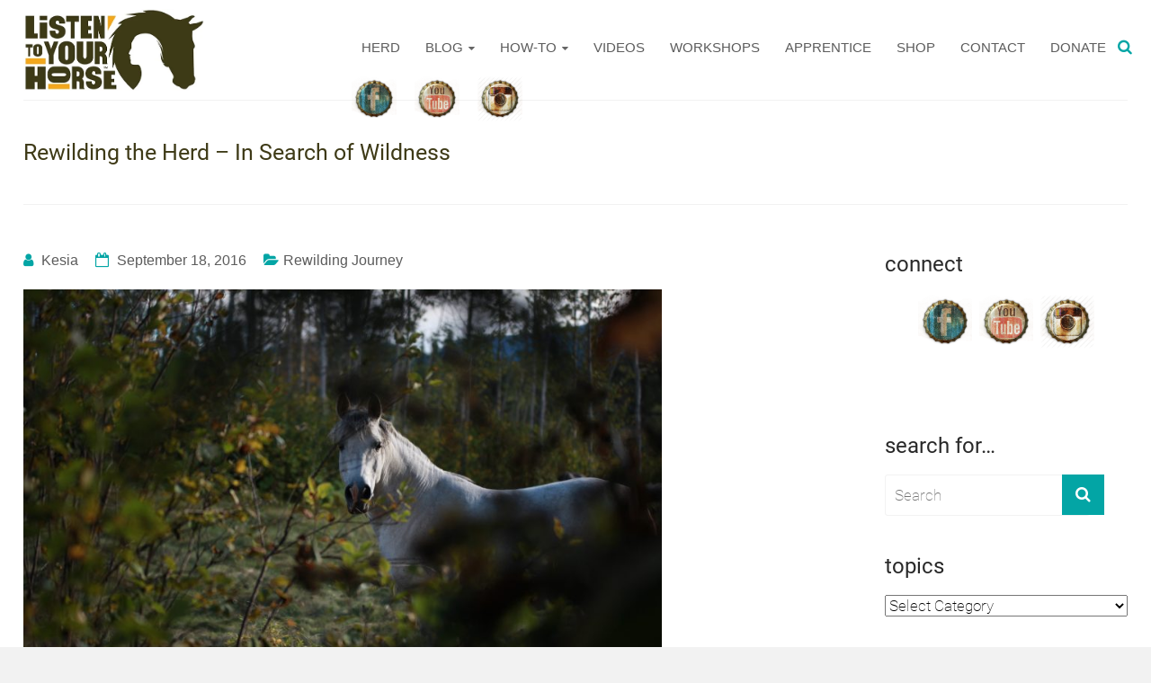

--- FILE ---
content_type: text/html; charset=UTF-8
request_url: https://listentoyourhorse.com/rewilding-the-herd-in-search-of-wildness/
body_size: 46170
content:

<!DOCTYPE html>
<html lang="en-US">
<head><meta charset="UTF-8"><script>if(navigator.userAgent.match(/MSIE|Internet Explorer/i)||navigator.userAgent.match(/Trident\/7\..*?rv:11/i)){var href=document.location.href;if(!href.match(/[?&]nowprocket/)){if(href.indexOf("?")==-1){if(href.indexOf("#")==-1){document.location.href=href+"?nowprocket=1"}else{document.location.href=href.replace("#","?nowprocket=1#")}}else{if(href.indexOf("#")==-1){document.location.href=href+"&nowprocket=1"}else{document.location.href=href.replace("#","&nowprocket=1#")}}}}</script><script>class RocketLazyLoadScripts{constructor(){this.v="1.2.3",this.triggerEvents=["keydown","mousedown","mousemove","touchmove","touchstart","touchend","wheel"],this.userEventHandler=this._triggerListener.bind(this),this.touchStartHandler=this._onTouchStart.bind(this),this.touchMoveHandler=this._onTouchMove.bind(this),this.touchEndHandler=this._onTouchEnd.bind(this),this.clickHandler=this._onClick.bind(this),this.interceptedClicks=[],window.addEventListener("pageshow",t=>{this.persisted=t.persisted}),window.addEventListener("DOMContentLoaded",()=>{this._preconnect3rdParties()}),this.delayedScripts={normal:[],async:[],defer:[]},this.trash=[],this.allJQueries=[]}_addUserInteractionListener(t){if(document.hidden){t._triggerListener();return}this.triggerEvents.forEach(e=>window.addEventListener(e,t.userEventHandler,{passive:!0})),window.addEventListener("touchstart",t.touchStartHandler,{passive:!0}),window.addEventListener("mousedown",t.touchStartHandler),document.addEventListener("visibilitychange",t.userEventHandler)}_removeUserInteractionListener(){this.triggerEvents.forEach(t=>window.removeEventListener(t,this.userEventHandler,{passive:!0})),document.removeEventListener("visibilitychange",this.userEventHandler)}_onTouchStart(t){"HTML"!==t.target.tagName&&(window.addEventListener("touchend",this.touchEndHandler),window.addEventListener("mouseup",this.touchEndHandler),window.addEventListener("touchmove",this.touchMoveHandler,{passive:!0}),window.addEventListener("mousemove",this.touchMoveHandler),t.target.addEventListener("click",this.clickHandler),this._renameDOMAttribute(t.target,"onclick","rocket-onclick"),this._pendingClickStarted())}_onTouchMove(t){window.removeEventListener("touchend",this.touchEndHandler),window.removeEventListener("mouseup",this.touchEndHandler),window.removeEventListener("touchmove",this.touchMoveHandler,{passive:!0}),window.removeEventListener("mousemove",this.touchMoveHandler),t.target.removeEventListener("click",this.clickHandler),this._renameDOMAttribute(t.target,"rocket-onclick","onclick"),this._pendingClickFinished()}_onTouchEnd(t){window.removeEventListener("touchend",this.touchEndHandler),window.removeEventListener("mouseup",this.touchEndHandler),window.removeEventListener("touchmove",this.touchMoveHandler,{passive:!0}),window.removeEventListener("mousemove",this.touchMoveHandler)}_onClick(t){t.target.removeEventListener("click",this.clickHandler),this._renameDOMAttribute(t.target,"rocket-onclick","onclick"),this.interceptedClicks.push(t),t.preventDefault(),t.stopPropagation(),t.stopImmediatePropagation(),this._pendingClickFinished()}_replayClicks(){window.removeEventListener("touchstart",this.touchStartHandler,{passive:!0}),window.removeEventListener("mousedown",this.touchStartHandler),this.interceptedClicks.forEach(t=>{t.target.dispatchEvent(new MouseEvent("click",{view:t.view,bubbles:!0,cancelable:!0}))})}_waitForPendingClicks(){return new Promise(t=>{this._isClickPending?this._pendingClickFinished=t:t()})}_pendingClickStarted(){this._isClickPending=!0}_pendingClickFinished(){this._isClickPending=!1}_renameDOMAttribute(t,e,r){t.hasAttribute&&t.hasAttribute(e)&&(event.target.setAttribute(r,event.target.getAttribute(e)),event.target.removeAttribute(e))}_triggerListener(){this._removeUserInteractionListener(this),"loading"===document.readyState?document.addEventListener("DOMContentLoaded",this._loadEverythingNow.bind(this)):this._loadEverythingNow()}_preconnect3rdParties(){let t=[];document.querySelectorAll("script[type=rocketlazyloadscript]").forEach(e=>{if(e.hasAttribute("src")){let r=new URL(e.src).origin;r!==location.origin&&t.push({src:r,crossOrigin:e.crossOrigin||"module"===e.getAttribute("data-rocket-type")})}}),t=[...new Map(t.map(t=>[JSON.stringify(t),t])).values()],this._batchInjectResourceHints(t,"preconnect")}async _loadEverythingNow(){this.lastBreath=Date.now(),this._delayEventListeners(this),this._delayJQueryReady(this),this._handleDocumentWrite(),this._registerAllDelayedScripts(),this._preloadAllScripts(),await this._loadScriptsFromList(this.delayedScripts.normal),await this._loadScriptsFromList(this.delayedScripts.defer),await this._loadScriptsFromList(this.delayedScripts.async);try{await this._triggerDOMContentLoaded(),await this._triggerWindowLoad()}catch(t){console.error(t)}window.dispatchEvent(new Event("rocket-allScriptsLoaded")),this._waitForPendingClicks().then(()=>{this._replayClicks()}),this._emptyTrash()}_registerAllDelayedScripts(){document.querySelectorAll("script[type=rocketlazyloadscript]").forEach(t=>{t.hasAttribute("data-rocket-src")?t.hasAttribute("async")&&!1!==t.async?this.delayedScripts.async.push(t):t.hasAttribute("defer")&&!1!==t.defer||"module"===t.getAttribute("data-rocket-type")?this.delayedScripts.defer.push(t):this.delayedScripts.normal.push(t):this.delayedScripts.normal.push(t)})}async _transformScript(t){return new Promise((await this._littleBreath(),navigator.userAgent.indexOf("Firefox/")>0||""===navigator.vendor)?e=>{let r=document.createElement("script");[...t.attributes].forEach(t=>{let e=t.nodeName;"type"!==e&&("data-rocket-type"===e&&(e="type"),"data-rocket-src"===e&&(e="src"),r.setAttribute(e,t.nodeValue))}),t.text&&(r.text=t.text),r.hasAttribute("src")?(r.addEventListener("load",e),r.addEventListener("error",e)):(r.text=t.text,e());try{t.parentNode.replaceChild(r,t)}catch(i){e()}}:async e=>{function r(){t.setAttribute("data-rocket-status","failed"),e()}try{let i=t.getAttribute("data-rocket-type"),n=t.getAttribute("data-rocket-src");t.text,i?(t.type=i,t.removeAttribute("data-rocket-type")):t.removeAttribute("type"),t.addEventListener("load",function r(){t.setAttribute("data-rocket-status","executed"),e()}),t.addEventListener("error",r),n?(t.removeAttribute("data-rocket-src"),t.src=n):t.src="data:text/javascript;base64,"+window.btoa(unescape(encodeURIComponent(t.text)))}catch(s){r()}})}async _loadScriptsFromList(t){let e=t.shift();return e&&e.isConnected?(await this._transformScript(e),this._loadScriptsFromList(t)):Promise.resolve()}_preloadAllScripts(){this._batchInjectResourceHints([...this.delayedScripts.normal,...this.delayedScripts.defer,...this.delayedScripts.async],"preload")}_batchInjectResourceHints(t,e){var r=document.createDocumentFragment();t.forEach(t=>{let i=t.getAttribute&&t.getAttribute("data-rocket-src")||t.src;if(i){let n=document.createElement("link");n.href=i,n.rel=e,"preconnect"!==e&&(n.as="script"),t.getAttribute&&"module"===t.getAttribute("data-rocket-type")&&(n.crossOrigin=!0),t.crossOrigin&&(n.crossOrigin=t.crossOrigin),t.integrity&&(n.integrity=t.integrity),r.appendChild(n),this.trash.push(n)}}),document.head.appendChild(r)}_delayEventListeners(t){let e={};function r(t,r){!function t(r){!e[r]&&(e[r]={originalFunctions:{add:r.addEventListener,remove:r.removeEventListener},eventsToRewrite:[]},r.addEventListener=function(){arguments[0]=i(arguments[0]),e[r].originalFunctions.add.apply(r,arguments)},r.removeEventListener=function(){arguments[0]=i(arguments[0]),e[r].originalFunctions.remove.apply(r,arguments)});function i(t){return e[r].eventsToRewrite.indexOf(t)>=0?"rocket-"+t:t}}(t),e[t].eventsToRewrite.push(r)}function i(t,e){let r=t[e];Object.defineProperty(t,e,{get:()=>r||function(){},set(i){t["rocket"+e]=r=i}})}r(document,"DOMContentLoaded"),r(window,"DOMContentLoaded"),r(window,"load"),r(window,"pageshow"),r(document,"readystatechange"),i(document,"onreadystatechange"),i(window,"onload"),i(window,"onpageshow")}_delayJQueryReady(t){let e;function r(r){if(r&&r.fn&&!t.allJQueries.includes(r)){r.fn.ready=r.fn.init.prototype.ready=function(e){return t.domReadyFired?e.bind(document)(r):document.addEventListener("rocket-DOMContentLoaded",()=>e.bind(document)(r)),r([])};let i=r.fn.on;r.fn.on=r.fn.init.prototype.on=function(){if(this[0]===window){function t(t){return t.split(" ").map(t=>"load"===t||0===t.indexOf("load.")?"rocket-jquery-load":t).join(" ")}"string"==typeof arguments[0]||arguments[0]instanceof String?arguments[0]=t(arguments[0]):"object"==typeof arguments[0]&&Object.keys(arguments[0]).forEach(e=>{let r=arguments[0][e];delete arguments[0][e],arguments[0][t(e)]=r})}return i.apply(this,arguments),this},t.allJQueries.push(r)}e=r}r(window.jQuery),Object.defineProperty(window,"jQuery",{get:()=>e,set(t){r(t)}})}async _triggerDOMContentLoaded(){this.domReadyFired=!0,await this._littleBreath(),document.dispatchEvent(new Event("rocket-DOMContentLoaded")),await this._littleBreath(),window.dispatchEvent(new Event("rocket-DOMContentLoaded")),await this._littleBreath(),document.dispatchEvent(new Event("rocket-readystatechange")),await this._littleBreath(),document.rocketonreadystatechange&&document.rocketonreadystatechange()}async _triggerWindowLoad(){await this._littleBreath(),window.dispatchEvent(new Event("rocket-load")),await this._littleBreath(),window.rocketonload&&window.rocketonload(),await this._littleBreath(),this.allJQueries.forEach(t=>t(window).trigger("rocket-jquery-load")),await this._littleBreath();let t=new Event("rocket-pageshow");t.persisted=this.persisted,window.dispatchEvent(t),await this._littleBreath(),window.rocketonpageshow&&window.rocketonpageshow({persisted:this.persisted})}_handleDocumentWrite(){let t=new Map;document.write=document.writeln=function(e){let r=document.currentScript;r||console.error("WPRocket unable to document.write this: "+e);let i=document.createRange(),n=r.parentElement,s=t.get(r);void 0===s&&(s=r.nextSibling,t.set(r,s));let a=document.createDocumentFragment();i.setStart(a,0),a.appendChild(i.createContextualFragment(e)),n.insertBefore(a,s)}}async _littleBreath(){Date.now()-this.lastBreath>45&&(await this._requestAnimFrame(),this.lastBreath=Date.now())}async _requestAnimFrame(){return document.hidden?new Promise(t=>setTimeout(t)):new Promise(t=>requestAnimationFrame(t))}_emptyTrash(){this.trash.forEach(t=>t.remove())}static run(){let t=new RocketLazyLoadScripts;t._addUserInteractionListener(t)}}RocketLazyLoadScripts.run();</script>

<meta name="viewport" content="width=device-width, initial-scale=1">
<link rel="profile" href="https://gmpg.org/xfn/11">
<link rel="pingback" href="https://listentoyourhorse.com/xmlrpc.php">
<meta name="p:domain_verify" content="d74e41073b7982c5260753f3223e6914"/>
<title>Rewilding the Herd - In Search of Wildness - Listen To Your Horse</title>

<!-- The SEO Framework by Sybre Waaijer -->
<meta name="robots" content="max-snippet:-1,max-image-preview:large,max-video-preview:-1" />
<link rel="canonical" href="https://listentoyourhorse.com/rewilding-the-herd-in-search-of-wildness/" />
<meta name="description" content="I seek this thing called wildness. I crave it, I move toward it in body, song and thought. I exalt it even as I huddle in my toasty little log cabin…" />
<meta property="og:type" content="article" />
<meta property="og:locale" content="en_US" />
<meta property="og:site_name" content="Listen To Your Horse" />
<meta property="og:title" content="Rewilding the Herd - In Search of Wildness" />
<meta property="og:description" content="I seek this thing called wildness. I crave it, I move toward it in body, song and thought. I exalt it even as I huddle in my toasty little log cabin, safe from the elements…" />
<meta property="og:url" content="https://listentoyourhorse.com/rewilding-the-herd-in-search-of-wildness/" />
<meta property="og:image" content="https://listentoyourhorse.com/wp-content/uploads/2016/09/OPR_Spoo3-scaled.jpg" />
<meta property="og:image:width" content="2048" />
<meta property="og:image:height" content="1366" />
<meta property="article:published_time" content="2016-09-18T16:49:54+00:00" />
<meta property="article:modified_time" content="2019-08-25T08:57:26+00:00" />
<meta name="twitter:card" content="summary_large_image" />
<meta name="twitter:title" content="Rewilding the Herd - In Search of Wildness" />
<meta name="twitter:description" content="I seek this thing called wildness. I crave it, I move toward it in body, song and thought. I exalt it even as I huddle in my toasty little log cabin, safe from the elements…" />
<meta name="twitter:image" content="https://listentoyourhorse.com/wp-content/uploads/2016/09/OPR_Spoo3-scaled.jpg" />
<script type="application/ld+json">{"@context":"https://schema.org","@graph":[{"@type":"WebSite","@id":"https://listentoyourhorse.com/#/schema/WebSite","url":"https://listentoyourhorse.com/","name":"Listen To Your Horse","description":"More freedom | More joy | More horse","inLanguage":"en-US","potentialAction":{"@type":"SearchAction","target":{"@type":"EntryPoint","urlTemplate":"https://listentoyourhorse.com/search/{search_term_string}/"},"query-input":"required name=search_term_string"},"publisher":{"@type":"Organization","@id":"https://listentoyourhorse.com/#/schema/Organization","name":"Listen To Your Horse","url":"https://listentoyourhorse.com/","logo":{"@type":"ImageObject","url":"https://listentoyourhorse.com/wp-content/uploads/2020/12/logo.jpg","contentUrl":"https://listentoyourhorse.com/wp-content/uploads/2020/12/logo.jpg","width":501,"height":226}}},{"@type":"WebPage","@id":"https://listentoyourhorse.com/rewilding-the-herd-in-search-of-wildness/","url":"https://listentoyourhorse.com/rewilding-the-herd-in-search-of-wildness/","name":"Rewilding the Herd - In Search of Wildness - Listen To Your Horse","description":"I seek this thing called wildness. I crave it, I move toward it in body, song and thought. I exalt it even as I huddle in my toasty little log cabin…","inLanguage":"en-US","isPartOf":{"@id":"https://listentoyourhorse.com/#/schema/WebSite"},"breadcrumb":{"@type":"BreadcrumbList","@id":"https://listentoyourhorse.com/#/schema/BreadcrumbList","itemListElement":[{"@type":"ListItem","position":1,"item":"https://listentoyourhorse.com/","name":"Listen To Your Horse"},{"@type":"ListItem","position":2,"item":"https://listentoyourhorse.com/category/rewilding-journey/","name":"Category: Rewilding Journey"},{"@type":"ListItem","position":3,"name":"Rewilding the Herd - In Search of Wildness"}]},"potentialAction":{"@type":"ReadAction","target":"https://listentoyourhorse.com/rewilding-the-herd-in-search-of-wildness/"},"datePublished":"2016-09-18T16:49:54+00:00","dateModified":"2019-08-25T08:57:26+00:00","author":{"@type":"Person","@id":"https://listentoyourhorse.com/#/schema/Person/1fe2cff6560236df8be72a9bfa1fbe72","name":"Kesia","description":"A barefoot hoof trimmer, a singer/songwriter, an amateur farmer &ndash; these are some of the hats Kesia Nagata wears when she&#039;s not full to bursting with wondrous equine co-creation."}}]}</script>
<!-- / The SEO Framework by Sybre Waaijer | 9.24ms meta | 4.55ms boot -->


<link rel='dns-prefetch' href='//cdn.openshareweb.com' />
<link rel='dns-prefetch' href='//cdn.shareaholic.net' />
<link rel='dns-prefetch' href='//www.shareaholic.net' />
<link rel='dns-prefetch' href='//analytics.shareaholic.com' />
<link rel='dns-prefetch' href='//recs.shareaholic.com' />
<link rel='dns-prefetch' href='//partner.shareaholic.com' />

<link rel="alternate" type="application/rss+xml" title="Listen To Your Horse &raquo; Feed" href="https://listentoyourhorse.com/feed/" />
<link rel="alternate" type="application/rss+xml" title="Listen To Your Horse &raquo; Comments Feed" href="https://listentoyourhorse.com/comments/feed/" />
<link rel="alternate" type="application/rss+xml" title="Listen To Your Horse &raquo; Rewilding the Herd &#8211; In Search of Wildness Comments Feed" href="https://listentoyourhorse.com/rewilding-the-herd-in-search-of-wildness/feed/" />
<link rel="alternate" title="oEmbed (JSON)" type="application/json+oembed" href="https://listentoyourhorse.com/wp-json/oembed/1.0/embed?url=https%3A%2F%2Flistentoyourhorse.com%2Frewilding-the-herd-in-search-of-wildness%2F" />
<link rel="alternate" title="oEmbed (XML)" type="text/xml+oembed" href="https://listentoyourhorse.com/wp-json/oembed/1.0/embed?url=https%3A%2F%2Flistentoyourhorse.com%2Frewilding-the-herd-in-search-of-wildness%2F&#038;format=xml" />
<!-- Shareaholic - https://www.shareaholic.com -->
<link rel='preload' href='//cdn.shareaholic.net/assets/pub/shareaholic.js' as='script'/>
<script type="rocketlazyloadscript" data-no-minify='1' data-cfasync='false'>
_SHR_SETTINGS = {"endpoints":{"local_recs_url":"https:\/\/listentoyourhorse.com\/wp-admin\/admin-ajax.php?action=shareaholic_permalink_related","ajax_url":"https:\/\/listentoyourhorse.com\/wp-admin\/admin-ajax.php"},"site_id":"2bd035b9ccd9a03c30b24981f04eec2f","url_components":{"year":"2016","monthnum":"09","day":"18","hour":"09","minute":"49","second":"54","post_id":"2742","postname":"rewilding-the-herd-in-search-of-wildness","category":"rewilding-journey"}};
</script>
<script type="rocketlazyloadscript" data-no-minify='1' data-cfasync='false' data-rocket-src='//cdn.shareaholic.net/assets/pub/shareaholic.js' data-shr-siteid='2bd035b9ccd9a03c30b24981f04eec2f' async></script>

<!-- Shareaholic Content Tags -->
<meta name='shareaholic:site_name' content='Listen To Your Horse' />
<meta name='shareaholic:language' content='en-US' />
<meta name='shareaholic:url' content='https://listentoyourhorse.com/rewilding-the-herd-in-search-of-wildness/' />
<meta name='shareaholic:keywords' content='tag:rewilding horses, tag:what is wild, tag:keeping horses wild, cat:rewilding journey, type:post' />
<meta name='shareaholic:article_published_time' content='2016-09-18T09:49:54-07:00' />
<meta name='shareaholic:article_modified_time' content='2019-08-25T01:57:26-07:00' />
<meta name='shareaholic:shareable_page' content='true' />
<meta name='shareaholic:article_author_name' content='Kesia' />
<meta name='shareaholic:site_id' content='2bd035b9ccd9a03c30b24981f04eec2f' />
<meta name='shareaholic:wp_version' content='9.7.13' />
<meta name='shareaholic:image' content='https://listentoyourhorse.com/wp-content/uploads/2016/09/OPR_Spoo3-1000x667.jpg' />
<!-- Shareaholic Content Tags End -->

<!-- Shareaholic Open Graph Tags -->
<meta property='og:image' content='https://listentoyourhorse.com/wp-content/uploads/2016/09/OPR_Spoo3-1000x667.jpg' />
<!-- Shareaholic Open Graph Tags End -->
<style id='wp-img-auto-sizes-contain-inline-css' type='text/css'>
img:is([sizes=auto i],[sizes^="auto," i]){contain-intrinsic-size:3000px 1500px}
/*# sourceURL=wp-img-auto-sizes-contain-inline-css */
</style>
<link rel='stylesheet' id='scap.flashblock-css' href='https://listentoyourhorse.com/wp-content/plugins/compact-wp-audio-player/css/flashblock.css?ver=198b04fccc2b6e9e445a347bd7353ceb' type='text/css' media='all' />
<link rel='stylesheet' id='scap.player-css' href='https://listentoyourhorse.com/wp-content/cache/background-css/listentoyourhorse.com/wp-content/plugins/compact-wp-audio-player/css/player.css?ver=198b04fccc2b6e9e445a347bd7353ceb&wpr_t=1769790417' type='text/css' media='all' />
<style id='wp-emoji-styles-inline-css' type='text/css'>

	img.wp-smiley, img.emoji {
		display: inline !important;
		border: none !important;
		box-shadow: none !important;
		height: 1em !important;
		width: 1em !important;
		margin: 0 0.07em !important;
		vertical-align: -0.1em !important;
		background: none !important;
		padding: 0 !important;
	}
/*# sourceURL=wp-emoji-styles-inline-css */
</style>
<style id='wp-block-library-inline-css' type='text/css'>
:root{--wp-block-synced-color:#7a00df;--wp-block-synced-color--rgb:122,0,223;--wp-bound-block-color:var(--wp-block-synced-color);--wp-editor-canvas-background:#ddd;--wp-admin-theme-color:#007cba;--wp-admin-theme-color--rgb:0,124,186;--wp-admin-theme-color-darker-10:#006ba1;--wp-admin-theme-color-darker-10--rgb:0,107,160.5;--wp-admin-theme-color-darker-20:#005a87;--wp-admin-theme-color-darker-20--rgb:0,90,135;--wp-admin-border-width-focus:2px}@media (min-resolution:192dpi){:root{--wp-admin-border-width-focus:1.5px}}.wp-element-button{cursor:pointer}:root .has-very-light-gray-background-color{background-color:#eee}:root .has-very-dark-gray-background-color{background-color:#313131}:root .has-very-light-gray-color{color:#eee}:root .has-very-dark-gray-color{color:#313131}:root .has-vivid-green-cyan-to-vivid-cyan-blue-gradient-background{background:linear-gradient(135deg,#00d084,#0693e3)}:root .has-purple-crush-gradient-background{background:linear-gradient(135deg,#34e2e4,#4721fb 50%,#ab1dfe)}:root .has-hazy-dawn-gradient-background{background:linear-gradient(135deg,#faaca8,#dad0ec)}:root .has-subdued-olive-gradient-background{background:linear-gradient(135deg,#fafae1,#67a671)}:root .has-atomic-cream-gradient-background{background:linear-gradient(135deg,#fdd79a,#004a59)}:root .has-nightshade-gradient-background{background:linear-gradient(135deg,#330968,#31cdcf)}:root .has-midnight-gradient-background{background:linear-gradient(135deg,#020381,#2874fc)}:root{--wp--preset--font-size--normal:16px;--wp--preset--font-size--huge:42px}.has-regular-font-size{font-size:1em}.has-larger-font-size{font-size:2.625em}.has-normal-font-size{font-size:var(--wp--preset--font-size--normal)}.has-huge-font-size{font-size:var(--wp--preset--font-size--huge)}.has-text-align-center{text-align:center}.has-text-align-left{text-align:left}.has-text-align-right{text-align:right}.has-fit-text{white-space:nowrap!important}#end-resizable-editor-section{display:none}.aligncenter{clear:both}.items-justified-left{justify-content:flex-start}.items-justified-center{justify-content:center}.items-justified-right{justify-content:flex-end}.items-justified-space-between{justify-content:space-between}.screen-reader-text{border:0;clip-path:inset(50%);height:1px;margin:-1px;overflow:hidden;padding:0;position:absolute;width:1px;word-wrap:normal!important}.screen-reader-text:focus{background-color:#ddd;clip-path:none;color:#444;display:block;font-size:1em;height:auto;left:5px;line-height:normal;padding:15px 23px 14px;text-decoration:none;top:5px;width:auto;z-index:100000}html :where(.has-border-color){border-style:solid}html :where([style*=border-top-color]){border-top-style:solid}html :where([style*=border-right-color]){border-right-style:solid}html :where([style*=border-bottom-color]){border-bottom-style:solid}html :where([style*=border-left-color]){border-left-style:solid}html :where([style*=border-width]){border-style:solid}html :where([style*=border-top-width]){border-top-style:solid}html :where([style*=border-right-width]){border-right-style:solid}html :where([style*=border-bottom-width]){border-bottom-style:solid}html :where([style*=border-left-width]){border-left-style:solid}html :where(img[class*=wp-image-]){height:auto;max-width:100%}:where(figure){margin:0 0 1em}html :where(.is-position-sticky){--wp-admin--admin-bar--position-offset:var(--wp-admin--admin-bar--height,0px)}@media screen and (max-width:600px){html :where(.is-position-sticky){--wp-admin--admin-bar--position-offset:0px}}

/*# sourceURL=wp-block-library-inline-css */
</style><style id='global-styles-inline-css' type='text/css'>
:root{--wp--preset--aspect-ratio--square: 1;--wp--preset--aspect-ratio--4-3: 4/3;--wp--preset--aspect-ratio--3-4: 3/4;--wp--preset--aspect-ratio--3-2: 3/2;--wp--preset--aspect-ratio--2-3: 2/3;--wp--preset--aspect-ratio--16-9: 16/9;--wp--preset--aspect-ratio--9-16: 9/16;--wp--preset--color--black: #000000;--wp--preset--color--cyan-bluish-gray: #abb8c3;--wp--preset--color--white: #ffffff;--wp--preset--color--pale-pink: #f78da7;--wp--preset--color--vivid-red: #cf2e2e;--wp--preset--color--luminous-vivid-orange: #ff6900;--wp--preset--color--luminous-vivid-amber: #fcb900;--wp--preset--color--light-green-cyan: #7bdcb5;--wp--preset--color--vivid-green-cyan: #00d084;--wp--preset--color--pale-cyan-blue: #8ed1fc;--wp--preset--color--vivid-cyan-blue: #0693e3;--wp--preset--color--vivid-purple: #9b51e0;--wp--preset--gradient--vivid-cyan-blue-to-vivid-purple: linear-gradient(135deg,rgb(6,147,227) 0%,rgb(155,81,224) 100%);--wp--preset--gradient--light-green-cyan-to-vivid-green-cyan: linear-gradient(135deg,rgb(122,220,180) 0%,rgb(0,208,130) 100%);--wp--preset--gradient--luminous-vivid-amber-to-luminous-vivid-orange: linear-gradient(135deg,rgb(252,185,0) 0%,rgb(255,105,0) 100%);--wp--preset--gradient--luminous-vivid-orange-to-vivid-red: linear-gradient(135deg,rgb(255,105,0) 0%,rgb(207,46,46) 100%);--wp--preset--gradient--very-light-gray-to-cyan-bluish-gray: linear-gradient(135deg,rgb(238,238,238) 0%,rgb(169,184,195) 100%);--wp--preset--gradient--cool-to-warm-spectrum: linear-gradient(135deg,rgb(74,234,220) 0%,rgb(151,120,209) 20%,rgb(207,42,186) 40%,rgb(238,44,130) 60%,rgb(251,105,98) 80%,rgb(254,248,76) 100%);--wp--preset--gradient--blush-light-purple: linear-gradient(135deg,rgb(255,206,236) 0%,rgb(152,150,240) 100%);--wp--preset--gradient--blush-bordeaux: linear-gradient(135deg,rgb(254,205,165) 0%,rgb(254,45,45) 50%,rgb(107,0,62) 100%);--wp--preset--gradient--luminous-dusk: linear-gradient(135deg,rgb(255,203,112) 0%,rgb(199,81,192) 50%,rgb(65,88,208) 100%);--wp--preset--gradient--pale-ocean: linear-gradient(135deg,rgb(255,245,203) 0%,rgb(182,227,212) 50%,rgb(51,167,181) 100%);--wp--preset--gradient--electric-grass: linear-gradient(135deg,rgb(202,248,128) 0%,rgb(113,206,126) 100%);--wp--preset--gradient--midnight: linear-gradient(135deg,rgb(2,3,129) 0%,rgb(40,116,252) 100%);--wp--preset--font-size--small: 13px;--wp--preset--font-size--medium: 20px;--wp--preset--font-size--large: 36px;--wp--preset--font-size--x-large: 42px;--wp--preset--spacing--20: 0.44rem;--wp--preset--spacing--30: 0.67rem;--wp--preset--spacing--40: 1rem;--wp--preset--spacing--50: 1.5rem;--wp--preset--spacing--60: 2.25rem;--wp--preset--spacing--70: 3.38rem;--wp--preset--spacing--80: 5.06rem;--wp--preset--shadow--natural: 6px 6px 9px rgba(0, 0, 0, 0.2);--wp--preset--shadow--deep: 12px 12px 50px rgba(0, 0, 0, 0.4);--wp--preset--shadow--sharp: 6px 6px 0px rgba(0, 0, 0, 0.2);--wp--preset--shadow--outlined: 6px 6px 0px -3px rgb(255, 255, 255), 6px 6px rgb(0, 0, 0);--wp--preset--shadow--crisp: 6px 6px 0px rgb(0, 0, 0);}:where(.is-layout-flex){gap: 0.5em;}:where(.is-layout-grid){gap: 0.5em;}body .is-layout-flex{display: flex;}.is-layout-flex{flex-wrap: wrap;align-items: center;}.is-layout-flex > :is(*, div){margin: 0;}body .is-layout-grid{display: grid;}.is-layout-grid > :is(*, div){margin: 0;}:where(.wp-block-columns.is-layout-flex){gap: 2em;}:where(.wp-block-columns.is-layout-grid){gap: 2em;}:where(.wp-block-post-template.is-layout-flex){gap: 1.25em;}:where(.wp-block-post-template.is-layout-grid){gap: 1.25em;}.has-black-color{color: var(--wp--preset--color--black) !important;}.has-cyan-bluish-gray-color{color: var(--wp--preset--color--cyan-bluish-gray) !important;}.has-white-color{color: var(--wp--preset--color--white) !important;}.has-pale-pink-color{color: var(--wp--preset--color--pale-pink) !important;}.has-vivid-red-color{color: var(--wp--preset--color--vivid-red) !important;}.has-luminous-vivid-orange-color{color: var(--wp--preset--color--luminous-vivid-orange) !important;}.has-luminous-vivid-amber-color{color: var(--wp--preset--color--luminous-vivid-amber) !important;}.has-light-green-cyan-color{color: var(--wp--preset--color--light-green-cyan) !important;}.has-vivid-green-cyan-color{color: var(--wp--preset--color--vivid-green-cyan) !important;}.has-pale-cyan-blue-color{color: var(--wp--preset--color--pale-cyan-blue) !important;}.has-vivid-cyan-blue-color{color: var(--wp--preset--color--vivid-cyan-blue) !important;}.has-vivid-purple-color{color: var(--wp--preset--color--vivid-purple) !important;}.has-black-background-color{background-color: var(--wp--preset--color--black) !important;}.has-cyan-bluish-gray-background-color{background-color: var(--wp--preset--color--cyan-bluish-gray) !important;}.has-white-background-color{background-color: var(--wp--preset--color--white) !important;}.has-pale-pink-background-color{background-color: var(--wp--preset--color--pale-pink) !important;}.has-vivid-red-background-color{background-color: var(--wp--preset--color--vivid-red) !important;}.has-luminous-vivid-orange-background-color{background-color: var(--wp--preset--color--luminous-vivid-orange) !important;}.has-luminous-vivid-amber-background-color{background-color: var(--wp--preset--color--luminous-vivid-amber) !important;}.has-light-green-cyan-background-color{background-color: var(--wp--preset--color--light-green-cyan) !important;}.has-vivid-green-cyan-background-color{background-color: var(--wp--preset--color--vivid-green-cyan) !important;}.has-pale-cyan-blue-background-color{background-color: var(--wp--preset--color--pale-cyan-blue) !important;}.has-vivid-cyan-blue-background-color{background-color: var(--wp--preset--color--vivid-cyan-blue) !important;}.has-vivid-purple-background-color{background-color: var(--wp--preset--color--vivid-purple) !important;}.has-black-border-color{border-color: var(--wp--preset--color--black) !important;}.has-cyan-bluish-gray-border-color{border-color: var(--wp--preset--color--cyan-bluish-gray) !important;}.has-white-border-color{border-color: var(--wp--preset--color--white) !important;}.has-pale-pink-border-color{border-color: var(--wp--preset--color--pale-pink) !important;}.has-vivid-red-border-color{border-color: var(--wp--preset--color--vivid-red) !important;}.has-luminous-vivid-orange-border-color{border-color: var(--wp--preset--color--luminous-vivid-orange) !important;}.has-luminous-vivid-amber-border-color{border-color: var(--wp--preset--color--luminous-vivid-amber) !important;}.has-light-green-cyan-border-color{border-color: var(--wp--preset--color--light-green-cyan) !important;}.has-vivid-green-cyan-border-color{border-color: var(--wp--preset--color--vivid-green-cyan) !important;}.has-pale-cyan-blue-border-color{border-color: var(--wp--preset--color--pale-cyan-blue) !important;}.has-vivid-cyan-blue-border-color{border-color: var(--wp--preset--color--vivid-cyan-blue) !important;}.has-vivid-purple-border-color{border-color: var(--wp--preset--color--vivid-purple) !important;}.has-vivid-cyan-blue-to-vivid-purple-gradient-background{background: var(--wp--preset--gradient--vivid-cyan-blue-to-vivid-purple) !important;}.has-light-green-cyan-to-vivid-green-cyan-gradient-background{background: var(--wp--preset--gradient--light-green-cyan-to-vivid-green-cyan) !important;}.has-luminous-vivid-amber-to-luminous-vivid-orange-gradient-background{background: var(--wp--preset--gradient--luminous-vivid-amber-to-luminous-vivid-orange) !important;}.has-luminous-vivid-orange-to-vivid-red-gradient-background{background: var(--wp--preset--gradient--luminous-vivid-orange-to-vivid-red) !important;}.has-very-light-gray-to-cyan-bluish-gray-gradient-background{background: var(--wp--preset--gradient--very-light-gray-to-cyan-bluish-gray) !important;}.has-cool-to-warm-spectrum-gradient-background{background: var(--wp--preset--gradient--cool-to-warm-spectrum) !important;}.has-blush-light-purple-gradient-background{background: var(--wp--preset--gradient--blush-light-purple) !important;}.has-blush-bordeaux-gradient-background{background: var(--wp--preset--gradient--blush-bordeaux) !important;}.has-luminous-dusk-gradient-background{background: var(--wp--preset--gradient--luminous-dusk) !important;}.has-pale-ocean-gradient-background{background: var(--wp--preset--gradient--pale-ocean) !important;}.has-electric-grass-gradient-background{background: var(--wp--preset--gradient--electric-grass) !important;}.has-midnight-gradient-background{background: var(--wp--preset--gradient--midnight) !important;}.has-small-font-size{font-size: var(--wp--preset--font-size--small) !important;}.has-medium-font-size{font-size: var(--wp--preset--font-size--medium) !important;}.has-large-font-size{font-size: var(--wp--preset--font-size--large) !important;}.has-x-large-font-size{font-size: var(--wp--preset--font-size--x-large) !important;}
/*# sourceURL=global-styles-inline-css */
</style>

<style id='classic-theme-styles-inline-css' type='text/css'>
/*! This file is auto-generated */
.wp-block-button__link{color:#fff;background-color:#32373c;border-radius:9999px;box-shadow:none;text-decoration:none;padding:calc(.667em + 2px) calc(1.333em + 2px);font-size:1.125em}.wp-block-file__button{background:#32373c;color:#fff;text-decoration:none}
/*# sourceURL=/wp-includes/css/classic-themes.min.css */
</style>
<link rel='stylesheet' id='wp-components-css' href='https://listentoyourhorse.com/wp-includes/css/dist/components/style.min.css?ver=198b04fccc2b6e9e445a347bd7353ceb' type='text/css' media='all' />
<link rel='stylesheet' id='wp-preferences-css' href='https://listentoyourhorse.com/wp-includes/css/dist/preferences/style.min.css?ver=198b04fccc2b6e9e445a347bd7353ceb' type='text/css' media='all' />
<link rel='stylesheet' id='wp-block-editor-css' href='https://listentoyourhorse.com/wp-includes/css/dist/block-editor/style.min.css?ver=198b04fccc2b6e9e445a347bd7353ceb' type='text/css' media='all' />
<link rel='stylesheet' id='popup-maker-block-library-style-css' href='https://listentoyourhorse.com/wp-content/plugins/popup-maker/dist/packages/block-library-style.css?ver=dbea705cfafe089d65f1' type='text/css' media='all' />
<link rel='stylesheet' id='contact-form-7-css' href='https://listentoyourhorse.com/wp-content/plugins/contact-form-7/includes/css/styles.css?ver=6.1.4' type='text/css' media='all' />
<link rel='stylesheet' id='gabfire-widget-css-css' href='https://listentoyourhorse.com/wp-content/cache/background-css/listentoyourhorse.com/wp-content/plugins/gabfire-widget-pack/css/style.css?ver=198b04fccc2b6e9e445a347bd7353ceb&wpr_t=1769790417' type='text/css' media='all' />
<link rel='stylesheet' id='menu-image-css' href='https://listentoyourhorse.com/wp-content/plugins/menu-image/includes/css/menu-image.css?ver=3.13' type='text/css' media='all' />
<link rel='stylesheet' id='dashicons-css' href='https://listentoyourhorse.com/wp-includes/css/dashicons.min.css?ver=198b04fccc2b6e9e445a347bd7353ceb' type='text/css' media='all' />
<link rel='stylesheet' id='stcr-font-awesome-css' href='https://listentoyourhorse.com/wp-content/plugins/subscribe-to-comments-reloaded/includes/css/font-awesome.min.css?ver=198b04fccc2b6e9e445a347bd7353ceb' type='text/css' media='all' />
<link rel='stylesheet' id='stcr-style-css' href='https://listentoyourhorse.com/wp-content/plugins/subscribe-to-comments-reloaded/includes/css/stcr-style.css?ver=198b04fccc2b6e9e445a347bd7353ceb' type='text/css' media='all' />
<link rel='stylesheet' id='rt-fontawsome-css' href='https://listentoyourhorse.com/wp-content/plugins/the-post-grid/assets/vendor/font-awesome/css/font-awesome.min.css?ver=7.8.8' type='text/css' media='all' />
<link rel='stylesheet' id='rt-tpg-shortcode-css' href='https://listentoyourhorse.com/wp-content/cache/background-css/listentoyourhorse.com/wp-content/plugins/the-post-grid/assets/css/tpg-shortcode.min.css?ver=7.8.8&wpr_t=1769790417' type='text/css' media='all' />
<link rel='stylesheet' id='ample-google-fonts-css' href='//listentoyourhorse.com/wp-content/uploads/omgf/ample-google-fonts-mod-lffio/ample-google-fonts-mod-lffio.css?ver=1696246535' type='text/css' media='all' />
<link rel='stylesheet' id='ample-fontawesome-css' href='https://listentoyourhorse.com/wp-content/themes/ample-pro/font-awesome/css/font-awesome.min.css?ver=4.7.0' type='text/css' media='all' />
<link rel='stylesheet' id='ample-style-css' href='https://listentoyourhorse.com/wp-content/themes/ample-pro/style.css?ver=198b04fccc2b6e9e445a347bd7353ceb' type='text/css' media='all' />
<link rel='stylesheet' id='scss-css' href='https://listentoyourhorse.com/wp-content/cache/busting/1/sccss.css?ver=1756233456' type='text/css' media='all' />
<style id='rocket-lazyload-inline-css' type='text/css'>
.rll-youtube-player{position:relative;padding-bottom:56.23%;height:0;overflow:hidden;max-width:100%;}.rll-youtube-player:focus-within{outline: 2px solid currentColor;outline-offset: 5px;}.rll-youtube-player iframe{position:absolute;top:0;left:0;width:100%;height:100%;z-index:100;background:0 0}.rll-youtube-player img{bottom:0;display:block;left:0;margin:auto;max-width:100%;width:100%;position:absolute;right:0;top:0;border:none;height:auto;-webkit-transition:.4s all;-moz-transition:.4s all;transition:.4s all}.rll-youtube-player img:hover{-webkit-filter:brightness(75%)}.rll-youtube-player .play{height:100%;width:100%;left:0;top:0;position:absolute;background:var(--wpr-bg-25b0fff0-b1c3-46fe-bcf3-3eb8bfc4a878) no-repeat center;background-color: transparent !important;cursor:pointer;border:none;}
/*# sourceURL=rocket-lazyload-inline-css */
</style>
<script type="rocketlazyloadscript" data-minify="1" data-rocket-type="text/javascript" data-rocket-src="https://listentoyourhorse.com/wp-content/cache/min/1/wp-content/plugins/compact-wp-audio-player/js/soundmanager2-nodebug-jsmin.js?ver=1756233511" id="scap.soundmanager2-js" defer></script>
<script type="text/javascript" src="https://listentoyourhorse.com/wp-includes/js/jquery/jquery.min.js?ver=3.7.1" id="jquery-core-js" defer></script>
<script type="rocketlazyloadscript" data-rocket-type="text/javascript" data-rocket-src="https://listentoyourhorse.com/wp-includes/js/jquery/jquery-migrate.min.js?ver=3.4.1" id="jquery-migrate-js" defer></script>
<link rel="https://api.w.org/" href="https://listentoyourhorse.com/wp-json/" /><link rel="alternate" title="JSON" type="application/json" href="https://listentoyourhorse.com/wp-json/wp/v2/posts/2742" /><link rel="EditURI" type="application/rsd+xml" title="RSD" href="https://listentoyourhorse.com/xmlrpc.php?rsd" />

<link rel="alternate" type="application/rss+xml" title="Podcast RSS feed" href="https://listentoyourhorse.com/feed/podcast" />

        <style>
            :root {
                --tpg-primary-color: #0d6efd;
                --tpg-secondary-color: #0654c4;
                --tpg-primary-light: #c4d0ff
            }

                        body .rt-tpg-container .rt-loading,
            body #bottom-script-loader .rt-ball-clip-rotate {
                color: #0367bf !important;
            }

                    </style>
		    
    <script type="rocketlazyloadscript" data-rocket-type="text/javascript">
        var ajaxurl = 'https://listentoyourhorse.com/wp-admin/admin-ajax.php';
    </script>
		<style type="text/css"> .comments-area .comment-author-link span,.more-link span:hover,.single-service:hover .icons,.moving-box a,.slide-next,.slide-prev,.header-post-title-container,.slider-button:hover,.ample-button,button,input[type=button],input[type=reset],input[type=submit]{background-color:#03a5a5}blockquote{border-left:3px solid #03a5a5} .more-link span,.widget_team_block .team-social-icon a:hover{border:1px solid #03a5a5} .main-navigation .menu>ul>li.current_page_ancestor,.main-navigation .menu>ul>li.current_page_item,.main-navigation .menu>ul>li:hover,.main-navigation ul.menu>li.current-menu-ancestor,.main-navigation ul.menu>li.current-menu-item,.main-navigation ul.menu>li:hover{border-top:2px solid #03a5a5}a,.big-slider .entry-title a:hover,.main-navigation a:hover,.main-navigation li.menu-item-has-children:hover>a:after,.main-navigation li.page_item_has_children:hover>a:after,.main-navigation ul li ul li a:hover,.main-navigation ul li ul li:hover>a,.main-navigation ul li.current-menu-ancestor a,.main-navigation ul li.current-menu-ancestor a:after,.main-navigation ul li.current-menu-item a,.main-navigation ul li.current-menu-item a:after,.main-navigation ul li.current-menu-item ul li a:hover,.main-navigation ul li.current_page_ancestor a,.main-navigation ul li.current_page_ancestor a:after,.main-navigation ul li.current_page_item a,.main-navigation ul li.current_page_item a:after,.main-navigation ul li:hover>a,.single-post-content a,.single-post-content .entry-title a:hover,.single-service i,.one-page-menu-active .main-navigation div ul li a:hover, .one-page-menu-active .main-navigation div ul li.current-one-page-menu-item a,#secondary .widget li a,#tertiary .widget li a,.fa.search-top,.widget_service_block h5 a:hover,#site-title a:hover,.hentry .entry-title a:hover,.single-header h2,.single-page p a,#comments i,.comments-area .comment-author-link a:hover,.comments-area a.comment-edit-link:hover,.comments-area a.comment-permalink:hover,.comments-area article header cite a:hover,.entry-meta .fa,.entry-meta a:hover,.nav-next a,.nav-previous a,.next a,.previous a,.comment .comment-reply-link,.widget_fun_facts .counter-icon{color:#03a5a5}.services-header h2{border-bottom:4px solid #03a5a5}#colophon .copyright-info a:hover,#colophon .footer-nav ul li a:hover,#colophon a:hover,.comment .comment-reply-link:before,.comments-area article header .comment-edit-link:before,.copyright-info ul li a:hover,.footer-widgets-area a:hover,.menu-toggle:before,a#scroll-up i{color:#03a5a5}.one-page-menu-active .main-navigation div ul li a:hover, .one-page-menu-active .main-navigation div ul li.current-one-page-menu-item a { color: #03a5a5; }.woocommerce #content input.button,.woocommerce #respond input#submit,.woocommerce a.button,.woocommerce button.button,.woocommerce input.button,.woocommerce-page #content input.button,.woocommerce-page #respond input#submit,.woocommerce-page a.button,.woocommerce-page button.button,.woocommerce-page input.button{color:#03a5a5;border:1px solid #03a5a5}.woocommerce #content input.button:hover,.woocommerce #respond input#submit:hover,.woocommerce a.button:hover,.woocommerce button.button:hover,.woocommerce input.button:hover,.woocommerce-page #content input.button:hover,.woocommerce-page #respond input#submit:hover,.woocommerce-page a.button:hover,.woocommerce-page button.button:hover,.woocommerce-page input.button:hover,.widget_team_block .team-social-icon a:hover{background-color:#03a5a5}.woocommerce #respond input#submit.alt,.woocommerce a.button.alt,.woocommerce button.button.alt,.woocommerce input.button.alt{color:#03a5a5}.woocommerce #respond input#submit.alt:hover,.woocommerce a.button.alt:hover,.woocommerce button.button.alt:hover,.woocommerce input.button.alt:hover,.widget_team_block .bx-wrapper .bx-pager.bx-default-pager a.active,.widget_team_block .bx-wrapper .bx-pager.bx-default-pager a:hover{background-color:#03a5a5}.woocommerce ul.products li.product .price,.widget_team_block .team-title a:hover{color:#03a5a5}.woocommerce .woocommerce-message{border-top-color:#03a5a5}.woocommerce .woocommerce-message::before,.woocommerce div.product p.price,.woocommerce div.product span.price{color:#03a5a5}.ample-button:hover, input[type="reset"]:hover, input[type="button"]:hover, input[type="submit"]:hover, button:hover{background-color:#007373}.single-service:hover .icons, .moving-box a,.slider-button:hover,.call-to-action-button:hover,.portfolio-button:hover{background:rgba(3,165,165, 0.85)}.single-page p a:hover,.comment .comment-reply-link:hover,.previous a:hover, .next a:hover {color:#007373}.slider-button:hover,.call-to-action-button:hover,.portfolio-button:hover { border-color: #03a5a5}@media screen and (max-width: 767px){.better-responsive-menu .sub-toggle{background-color:#007373}} .small-info-text p{ font-size: 16px; }  #site-title a{ font-size: 36px; } #site-description{ font-size: 14px; }  .main-navigation ul.menu li a{ font-size: 15px; } .main-navigation ul.menu li ul.sub-menu li a{ font-size: 15px; } .big-slider .entry-title{ font-size: 42px; } .slider-button{ font-size: 17px; } h1{ font-size: 32px; } h2{ font-size: 30px; } h3{ font-size: 28px; } h4{ font-size: 26px; } h5{ font-size: 24px; } h6{ font-size: 21px; } .widget .services-main-description p, .widget .portfolio-main-description p, .widget .featured-posts-main-description p, .widget .testimonials-main-description p, .widget .clients-main-description p{ font-size: 18px; } .call-to-action-content-wrapper h3{ font-size: 28px; } .header-post-title-class{ font-size: 25px; } .hentry .entry-title{ font-size: 25px; } .comments-title{ font-size: 24px; } body, button, input, select, textarea, p, dl, .ample-button, input[type="reset"], input[type="button"], input[type="submit"], button, .previous a, .next a, .nav-previous a, .nav-next a, #respond h3#reply-title #cancel-comment-reply-link, #respond form input[type="text"], #respond form textarea, #secondary .widget, .error-404 .widget{ font-size: 17px; } .entry-meta{ font-size: 16px; } #colophon .widget-title{ font-size: 23px; } .footer-widgets-area, #colophon .footer-widgets-area a{ font-size: 14px; } #colophon .copyright, #colophon .copyright a{ font-size: 14px; } #colophon .menu-footer-menu-container, #colophon .menu-footer-menu-container a{ font-size: 14px; } .header-post-title-container { background-color: #ffffff; } .header-post-title-class, .breadcrumb { color: #03a5a5; } body, button, input, select, textarea, p { color: #000000; }</style>
		<style type="text/css">.recentcomments a{display:inline !important;padding:0 !important;margin:0 !important;}</style><!-- YouTube Feeds CSS -->
<style type="text/css">
.custvids [id^=sb_youtube_].sb_youtube .sby_video_thumbnail, #sby_lightbox .sby_lb_video_thumbnail, #sby_lightbox .sby_video_thumbnail { min-height: 250px; background-position: 0 -32px!important; } .custvids [id^=sb_youtube_].sb_youtube .sby_thumbnail_hover, #sby_lightbox .sby_thumbnail_hover { top: 192px; z-index: 1; color: #000; background: #fff; opacity:1; } .custvids [id^=sb_youtube_].sb_youtube .sby_play_btn { margin-top: -50px; } .custvids [id^=sb_youtube_].sb_youtube .sby_thumbnail_hover_inner .sby_video_title { font-size: 15px; line-height: 1.4; font-weight: 300; text-align: center; }
</style>
<style type="text/css">.saboxplugin-wrap{-webkit-box-sizing:border-box;-moz-box-sizing:border-box;-ms-box-sizing:border-box;box-sizing:border-box;border:1px solid #eee;width:100%;clear:both;display:block;overflow:hidden;word-wrap:break-word;position:relative}.saboxplugin-wrap .saboxplugin-gravatar{float:left;padding:0 20px 20px 20px}.saboxplugin-wrap .saboxplugin-gravatar img{max-width:100px;height:auto;border-radius:0;}.saboxplugin-wrap .saboxplugin-authorname{font-size:18px;line-height:1;margin:20px 0 0 20px;display:block}.saboxplugin-wrap .saboxplugin-authorname a{text-decoration:none}.saboxplugin-wrap .saboxplugin-authorname a:focus{outline:0}.saboxplugin-wrap .saboxplugin-desc{display:block;margin:5px 20px}.saboxplugin-wrap .saboxplugin-desc a{text-decoration:underline}.saboxplugin-wrap .saboxplugin-desc p{margin:5px 0 12px}.saboxplugin-wrap .saboxplugin-web{margin:0 20px 15px;text-align:left}.saboxplugin-wrap .sab-web-position{text-align:right}.saboxplugin-wrap .saboxplugin-web a{color:#ccc;text-decoration:none}.saboxplugin-wrap .saboxplugin-socials{position:relative;display:block;background:#fcfcfc;padding:5px;border-top:1px solid #eee}.saboxplugin-wrap .saboxplugin-socials a svg{width:20px;height:20px}.saboxplugin-wrap .saboxplugin-socials a svg .st2{fill:#fff; transform-origin:center center;}.saboxplugin-wrap .saboxplugin-socials a svg .st1{fill:rgba(0,0,0,.3)}.saboxplugin-wrap .saboxplugin-socials a:hover{opacity:.8;-webkit-transition:opacity .4s;-moz-transition:opacity .4s;-o-transition:opacity .4s;transition:opacity .4s;box-shadow:none!important;-webkit-box-shadow:none!important}.saboxplugin-wrap .saboxplugin-socials .saboxplugin-icon-color{box-shadow:none;padding:0;border:0;-webkit-transition:opacity .4s;-moz-transition:opacity .4s;-o-transition:opacity .4s;transition:opacity .4s;display:inline-block;color:#fff;font-size:0;text-decoration:inherit;margin:5px;-webkit-border-radius:0;-moz-border-radius:0;-ms-border-radius:0;-o-border-radius:0;border-radius:0;overflow:hidden}.saboxplugin-wrap .saboxplugin-socials .saboxplugin-icon-grey{text-decoration:inherit;box-shadow:none;position:relative;display:-moz-inline-stack;display:inline-block;vertical-align:middle;zoom:1;margin:10px 5px;color:#444;fill:#444}.clearfix:after,.clearfix:before{content:' ';display:table;line-height:0;clear:both}.ie7 .clearfix{zoom:1}.saboxplugin-socials.sabox-colored .saboxplugin-icon-color .sab-twitch{border-color:#38245c}.saboxplugin-socials.sabox-colored .saboxplugin-icon-color .sab-behance{border-color:#003eb0}.saboxplugin-socials.sabox-colored .saboxplugin-icon-color .sab-deviantart{border-color:#036824}.saboxplugin-socials.sabox-colored .saboxplugin-icon-color .sab-digg{border-color:#00327c}.saboxplugin-socials.sabox-colored .saboxplugin-icon-color .sab-dribbble{border-color:#ba1655}.saboxplugin-socials.sabox-colored .saboxplugin-icon-color .sab-facebook{border-color:#1e2e4f}.saboxplugin-socials.sabox-colored .saboxplugin-icon-color .sab-flickr{border-color:#003576}.saboxplugin-socials.sabox-colored .saboxplugin-icon-color .sab-github{border-color:#264874}.saboxplugin-socials.sabox-colored .saboxplugin-icon-color .sab-google{border-color:#0b51c5}.saboxplugin-socials.sabox-colored .saboxplugin-icon-color .sab-html5{border-color:#902e13}.saboxplugin-socials.sabox-colored .saboxplugin-icon-color .sab-instagram{border-color:#1630aa}.saboxplugin-socials.sabox-colored .saboxplugin-icon-color .sab-linkedin{border-color:#00344f}.saboxplugin-socials.sabox-colored .saboxplugin-icon-color .sab-pinterest{border-color:#5b040e}.saboxplugin-socials.sabox-colored .saboxplugin-icon-color .sab-reddit{border-color:#992900}.saboxplugin-socials.sabox-colored .saboxplugin-icon-color .sab-rss{border-color:#a43b0a}.saboxplugin-socials.sabox-colored .saboxplugin-icon-color .sab-sharethis{border-color:#5d8420}.saboxplugin-socials.sabox-colored .saboxplugin-icon-color .sab-soundcloud{border-color:#995200}.saboxplugin-socials.sabox-colored .saboxplugin-icon-color .sab-spotify{border-color:#0f612c}.saboxplugin-socials.sabox-colored .saboxplugin-icon-color .sab-stackoverflow{border-color:#a95009}.saboxplugin-socials.sabox-colored .saboxplugin-icon-color .sab-steam{border-color:#006388}.saboxplugin-socials.sabox-colored .saboxplugin-icon-color .sab-user_email{border-color:#b84e05}.saboxplugin-socials.sabox-colored .saboxplugin-icon-color .sab-tumblr{border-color:#10151b}.saboxplugin-socials.sabox-colored .saboxplugin-icon-color .sab-twitter{border-color:#0967a0}.saboxplugin-socials.sabox-colored .saboxplugin-icon-color .sab-vimeo{border-color:#0d7091}.saboxplugin-socials.sabox-colored .saboxplugin-icon-color .sab-windows{border-color:#003f71}.saboxplugin-socials.sabox-colored .saboxplugin-icon-color .sab-whatsapp{border-color:#003f71}.saboxplugin-socials.sabox-colored .saboxplugin-icon-color .sab-wordpress{border-color:#0f3647}.saboxplugin-socials.sabox-colored .saboxplugin-icon-color .sab-yahoo{border-color:#14002d}.saboxplugin-socials.sabox-colored .saboxplugin-icon-color .sab-youtube{border-color:#900}.saboxplugin-socials.sabox-colored .saboxplugin-icon-color .sab-xing{border-color:#000202}.saboxplugin-socials.sabox-colored .saboxplugin-icon-color .sab-mixcloud{border-color:#2475a0}.saboxplugin-socials.sabox-colored .saboxplugin-icon-color .sab-vk{border-color:#243549}.saboxplugin-socials.sabox-colored .saboxplugin-icon-color .sab-medium{border-color:#00452c}.saboxplugin-socials.sabox-colored .saboxplugin-icon-color .sab-quora{border-color:#420e00}.saboxplugin-socials.sabox-colored .saboxplugin-icon-color .sab-meetup{border-color:#9b181c}.saboxplugin-socials.sabox-colored .saboxplugin-icon-color .sab-goodreads{border-color:#000}.saboxplugin-socials.sabox-colored .saboxplugin-icon-color .sab-snapchat{border-color:#999700}.saboxplugin-socials.sabox-colored .saboxplugin-icon-color .sab-500px{border-color:#00557f}.saboxplugin-socials.sabox-colored .saboxplugin-icon-color .sab-mastodont{border-color:#185886}.sabox-plus-item{margin-bottom:20px}@media screen and (max-width:480px){.saboxplugin-wrap{text-align:center}.saboxplugin-wrap .saboxplugin-gravatar{float:none;padding:20px 0;text-align:center;margin:0 auto;display:block}.saboxplugin-wrap .saboxplugin-gravatar img{float:none;display:inline-block;display:-moz-inline-stack;vertical-align:middle;zoom:1}.saboxplugin-wrap .saboxplugin-desc{margin:0 10px 20px;text-align:center}.saboxplugin-wrap .saboxplugin-authorname{text-align:center;margin:10px 0 20px}}body .saboxplugin-authorname a,body .saboxplugin-authorname a:hover{box-shadow:none;-webkit-box-shadow:none}a.sab-profile-edit{font-size:16px!important;line-height:1!important}.sab-edit-settings a,a.sab-profile-edit{color:#0073aa!important;box-shadow:none!important;-webkit-box-shadow:none!important}.sab-edit-settings{margin-right:15px;position:absolute;right:0;z-index:2;bottom:10px;line-height:20px}.sab-edit-settings i{margin-left:5px}.saboxplugin-socials{line-height:1!important}.rtl .saboxplugin-wrap .saboxplugin-gravatar{float:right}.rtl .saboxplugin-wrap .saboxplugin-authorname{display:flex;align-items:center}.rtl .saboxplugin-wrap .saboxplugin-authorname .sab-profile-edit{margin-right:10px}.rtl .sab-edit-settings{right:auto;left:0}img.sab-custom-avatar{max-width:75px;}.saboxplugin-wrap {margin-top:0px; margin-bottom:0px; padding: 0px 0px }.saboxplugin-wrap .saboxplugin-authorname {font-size:18px; line-height:25px;}.saboxplugin-wrap .saboxplugin-desc p, .saboxplugin-wrap .saboxplugin-desc {font-size:14px !important; line-height:21px !important;}.saboxplugin-wrap .saboxplugin-web {font-size:14px;}.saboxplugin-wrap .saboxplugin-socials a svg {width:18px;height:18px;}</style><link rel="icon" href="https://listentoyourhorse.com/wp-content/uploads/2019/11/favicon-150x150.png" sizes="32x32" />
<link rel="icon" href="https://listentoyourhorse.com/wp-content/uploads/2019/11/favicon.png" sizes="192x192" />
<link rel="apple-touch-icon" href="https://listentoyourhorse.com/wp-content/uploads/2019/11/favicon.png" />
<meta name="msapplication-TileImage" content="https://listentoyourhorse.com/wp-content/uploads/2019/11/favicon.png" />
		<style type="text/css" id="wp-custom-css">
			#page {    
    padding-left: 2%;
    padding-right: 2%;
}
@media screen and (min-width:800px){
#header-left-section {
    margin-right: 10px;
    max-width: 18%;
}

#header-right-section {
    max-width: 79%;
}
}
.saboxplugin-wrap {
    margin-top: 40px;
}
 * @font-face {
    font-family: 'GlacialIndifferenceBold';
        src: url('/wp-content/uploads/fonts/GlacialIndifference-Bold.otf') format('opentype');
    font-weight: bold;
    font-style: normal;
      }

@font-face {
    font-family: 'GlacialIndifferenceRegular';
        src: url('/wp-content/uploads/fonts/GlacialIndifference-Regular.otf') format('opentype');
    font-weight: normal;
    font-style: normal;
 }

p, .main-navigation ul.menu li a,li,ul, .maincol, figcaption, .entry-meta a  {
   font-family: verdana, sans-serif;
	font-weight: 400;
	color: #5c5c5c;
}
.slims p{
	font-size:17px !important;
}
#colophon .copyright, #colophon .copyright a {
    font-size: 15px;
    font-weight: 400 !important;
}
.main-navigation ul li ul {
	top: 60px;
}
.menu-item a img {
    height: 50px;
	width: 50px !important;
   
}

.fa.search-top {    
    right: -5px;
    line-height: 94px;
}

.blog .header-post-title-container, .page-id-35 .header-post-title-container,  .page-id-309 .header-post-title-container, .page-id-3709 .header-post-title-container, .page-id-8490 .header-post-title-container {display:none;}
.blog .entry-meta {display:none;}
.entry-meta .comments {display:none;}
.widget.widget_text {display:none;}
.form-submit input {margin-bottom: 10px;}
#gasp_p {margin-bottom: 20px;}
.post-featured-image {float: left; margin-right: 20px;}
.entry-summary img, .entry-summary figure, .entry-summary iframe {display: none;}
article.post {clear: both;}
.widget.gab_text_widget {padding-bottom: 0 !important;}
.widget_wysija_cont input {border: 1px solid #aaa;}
.subform {width:50%; margin:0 auto;}
.subforms {width: 100%;
    margin: 20px auto;
    background-color: #d3ddde;
    padding: 10px 0px 0px;
    background-image: var(--wpr-bg-2a1548fa-cc50-4641-9cf1-8d8cb3d66bd9);
    background-repeat: no-repeat;
    background-position: center left;}
.subforms .optinlbl {
    float: left;
    width: 15%;
    font-family: 'GlacialIndifferenceBold';
}
.subforms .infusion-field-input {
    float: left;
    width: 80%;
    margin-bottom:10px;
}
.subforms h3 {font-size: 28px;
    padding-bottom: 0px;
    font-family: 'GlacialIndifferenceBold';
padding-left:40px;}
.subforms form {    background-image: var(--wpr-bg-a8432f8f-e9fb-4749-b691-7f5c6de2af50);
    background-repeat: no-repeat;
    background-position: right bottom;
    background-size: 53%;
padding-left:40px;}
.forms {
    width: 40%;
    margin: 0 auto;
    background: #03a5a5;
    color: #fff;
padding:20px;
border-radius:5px;
}
.subforms .infusion-recaptcha {background-color: #4E6A7E;
    border: none;
    font-family: 'GlacialIndifferenceBold';
    border-radius: 0px;
    box-shadow: none;
    padding: 5px 20px;}
.subforms .infusion-submit {
    float: right;
    width: 50%;
    margin-top: -50px;
}
.forms td {border: none;}
.forms input {margin-bottom: 0px;}
@media screen and (max-width: 990px) {
	.subforms .infusion-submit {
    float: none;
    width: 100%;
    margin-top: -10px;
}
.subform {width:100%;}
.subforms .optinlbl, .subforms .infusion-field-input {
    width: 90%;
    float: none;
}
	.forms {width:100%; padding:20px 10px;}
}
.archive.author .saboxplugin-gravatar img {margin-right:20px;}
.archive.author .saboxplugin-desc {font-size:17px; color:#888; line-height:1.5; font-weight:300;}
.slims p {font-size:16px;}
.authordesc {
    border: 1px solid #EEE;
    padding: 20px;
    font-size: 14px;
}
.authordesc img {border-radius:50%;}
.authordesc ~ .saboxplugin-wrap {
    display: none;
}
.saboxplugin-wrap .saboxplugin-desc, .saboxplugin-wrap .saboxplugin-authorname {font-family: inherit;}
.saboxplugin-wrap .saboxplugin-desc p {font-size:15px;}
h1, h2, h3, h4, h5, h6 {color:#292929;}

@media screen and (min-width: 991px) {
	.conts {width:64.54545454%; margin: 0 auto;}
	/*.search-form-top {display:block!important}*/
}
.donatebox {
    background: #e6e6e6;
    padding: 1.25em 5.882352941176% 20px;
    margin: 2.7em 0 0;
}

.donate-head {
    font-size: 2em;
    margin: 0 0 .25em 0;
    border-bottom: 1px solid #8c8c8c;
    padding: 0 0 .2em 0;
	font-family: 'Delius', cursive;
}

.donate-subhead {
    border-bottom: 1px solid #8c8c8c;
    font-size: 0.75em;
    line-height: 1.25em;
    font-weight: 600;
    text-transform: uppercase;
    padding: 0 0 .5em 0;
    margin: 20px 5.882352941176% 10px 0;
}

.donatebox p {
    font-size: 0.8em;
    line-height: 1.6em;
}
.donatebox .tg-one-half {padding-bottom:0px;}
.custfont {
   font-family: 'GlacialIndifferenceRegular';
   font-weight: normal;
   font-style: normal;
	color:#3f3a16;
}
.widsubform  .optinlbl {font-family: 'GlacialIndifferenceBold';}
.widsubform .infusion-field-input {margin-bottom:10px;}
.widsubform  .optinlbl, .widsubform .infusion-field-input {float:none; width:90%;}

.widsubform  {background-image: var(--wpr-bg-02fc7a9a-2cca-4562-87e6-ecd369e0baae);
    background-repeat: no-repeat;
    background-position: 5% 10px;
    background-size: 42%;
background-color: #d3ddde;
    padding: 10px 10px 0;}
.widsubform  h3 {
    font-size: 24px;
    padding-bottom: 0px;
    font-family: 'GlacialIndifferenceBold';
    padding-left: 40px;
    width: 50%;
    float: right;
    text-align: center;
}
.widsubform  form {
    clear: both;}
.widsubform .infusion-recaptcha {
    background-color: #4E6A7E;
    border: none;
    font-family: 'GlacialIndifferenceBold';
    border-radius: 0px;
    box-shadow: none;
    padding: 5px 20px;
}
.widsubform form {
    background-image: var(--wpr-bg-47867359-8956-4eea-9991-fa287345e0a4);
    background-repeat: no-repeat;
    background-position: bottom right;
    background-size: 70%;
}
.widsubform .infusion-submit {
    margin-top: 10px;
}
.donateforms.custfont {
    font-family: 'GlacialIndifferenceBold';
    background-image: var(--wpr-bg-214b9be8-3918-4024-95ed-1b64d00f7e70);
    background-repeat: no-repeat;
    background-position: center top;
}
.donateforms p {
	 font-family: 'GlacialIndifferenceRegular';
    font-size: 22px;
	margin-bottom:20px;
	letter-spacing:3px;
	line-height:26px;
}
.donateforms h2 {color: #508385;
    font-size: 46px;
letter-spacing:10px;}
section#text-3 {display:block; text-align:center;}
section#text-3 {
    display: block;
    text-align: center;
    border: 2px solid #508385;
    padding: 10px 25px 0!important;
    margin-bottom: 20px;
}
.hidden, .blog .header-post-title-container .post-title-wrapper {display:none;}
.blog .header-post-title-container, .blog .hidden {
    display: block;
	padding-bottom: 0px;
}
#header-logo-image img {max-height:100px;}
.main-navigation li > a {line-height:95px;}
textarea.wpcf7-form-control.wpcf7-textarea {
    margin-bottom: 10px;
    max-height: 100px;
}
input.wpcf7-form-control.wpcf7-text {
    border: 1px solid #f2f2f2;
    background-color: #f8f8f8;
    width: 98%;
    margin-bottom: 10px;
    min-height: 35px;
} 

#primary {
	float: left;
	width: 73%;
}

#secondary {
	float: right;
	width: 22%;
}

@media (max-width: 768px) {
    #primary, #secondary {
        float: none;
        width: 100%;
    }

    #primary {
        order: 1;
    }

    #secondary {
        order: 2;
    }

    .content-area {
        display: flex;
        flex-direction: column;
    }

    #secondary {
        margin-top: 20px;
    }
}
		</style>
		<style id="sccss">/* Enter Your Custom CSS Here */
.grid-plus-container .grid-post-item .post-info .title a {
	    color: #fff;
    font-size: 14px;
    font-weight: 500;
}
.grid-plus-container .grid-post-item .excerpt {display:none;}
.grid-plus-container .grid-post-item.thumbnail-title-hover-top .thumbnail-image .post-info {background-color: rgb(0 0 0 / 0.5)!important; padding:5px!important;}
.grid-plus-container .grid-post-item.thumbnail-title-hover-top .post-info {
    transform: translateY(0%)!important;
}
.grid-plus-container .grid-post-item.thumbnail-title-hover-top .thumbnail-image {
    background-position: 0 0;
}
 .grid-plus-container .grid-post-item.thumbnail-title-hover-top:hover .thumbnail-image {
    background-position: 0 0!important;
	 transform: scale(1.2);
}

.cld-like-dislike-wrap i {font-size:20px!important; color:#dd3333!important;}
section#wysija-2 {
    border: 3px solid #bc4900;
    padding: 10px 10px 0 !important;
  margin-bottom:20px;
}
input.wysija-submit.wysija-submit-field {margin-bottom:15px;}
div#wp_tiles_1-templates {display: none;}
.blog .header-post-title-container, .page-id-35 .header-post-title-container,  .page-id-309 .header-post-title-container, .page-id-3709 .header-post-title-container, .page-id-12142 .header-post-title-container {display:none;}
.blog .entry-meta {display:none;}
.entry-meta .comments {display:none;}
.widget.widget_text {display:none;}
.form-submit input {margin-bottom: 10px;}
#gasp_p {margin-bottom: 20px;}
.post-featured-image {float: left; margin-right: 20px;}
.entry-summary img, .entry-summary figure, .entry-summary iframe {display: none;}
article.post {clear: both;}
.widget.gab_text_widget {padding-bottom: 0 !important;}
.widget_wysija_cont input {border: 1px solid #aaa;}
.subform {width:50%; margin:0 auto;}
.forms {
    width: 40%;
    margin: 0 auto;
    background: #03a5a5;
    color: #fff;
padding:20px;
border-radius:5px;
}
.forms td {border: none;}
.forms input {margin-bottom: 0px;}
.iconmenus {display:none!important;}
@media screen and (max-width: 990px) {
	.menu-toggle:before {content: "\f0c9"!important;}
	.iconmenu {display:none;}
	.iconmenus {display:table-cell!important;}
	ul#menu-footer {display:initial;}
	footer#colophon {padding-top: 20px;}
.subform {width:100%;}
.forms {width:100%; padding:20px 10px;}
.deskonly {display:none;}
}
.archive.author .saboxplugin-gravatar img {margin-right:20px;}
.archive.author .saboxplugin-desc {font-size:17px; color:#888; line-height:1.5; font-weight:300;}
.slims p {font-size:16px;}
.authordesc {
    border: 1px solid #EEE;
    padding: 20px;
    font-size: 14px;
}
.authordesc img {border-radius:50%;}
.authordesc ~ .saboxplugin-wrap {
    display: none;
}
.saboxplugin-wrap .saboxplugin-desc, .saboxplugin-wrap .saboxplugin-authorname {font-family: inherit!important;}
.saboxplugin-wrap .saboxplugin-desc p {font-size:15px!important;}
h1, h2, h3, h4, h5, h6 {color:#292929;}

@media screen and (min-width: 991px) {
/*	.search-form-top {display:block!important} */
	.mobileonly {display:none;}
}
/*.page-id-35 .search-form-top, .page-id-8490 .search-form-top {display: none!important; }
.page-id-3709 .search-form-top {display: none!important; }
.page-id-2 .search-form-top {display: none!important; }*/
p.wysija-after-comment {display: none!important; }
section#text-2.widget {
    display: block;
   padding-bottom: 10px!important;
    margin-bottom: 20px;
}
#colophon, #colophon p {font-size:12px;}
section#text-4.widget, section#text-8.widget, section#text-6.widget, section#text-9.widget {display: block;}
.menu-item a img {
    width: 60px;
}
.iconmenu {
    padding: 0 3px!important;
}
.main-navigation li {padding: 0 14px;}
.footer-nav ul li {padding-left:7px;}
.page-id-10311 .header-post-title-container.clearfix {
    display: none;
}
section#text-7 {
    display: block;
	padding-bottom: 10px!important;
}
.apprentice blockquote {
    font-family: 'Roboto', sans-serif;
    background-color: #f9f9fb;
    margin: 2em;
    color: #000;
}
.apprentice p {margin-bottom:15px;}
.apprentice li {
    margin-bottom: 10px;
}
.page-id-11670 .header-post-title-container.clearfix, .page-id-11643 .header-post-title-container.clearfix, .page-id-11687 .header-post-title-container.clearfix, .page-id-11715 .header-post-title-container.clearfix, .page-id-11737 .header-post-title-container.clearfix, .page-id-11822 .header-post-title-container.clearfix, .page-id-12260 .header-post-title-container.clearfix {
    display: none;
}
.join-now__btn {
    font-family: Oxygen, sans-serif;
    font-weight: bold;
    font-size: 18px;
    padding-top: 17px;
    padding-bottom: 17px;
    background-color: #f3a503;
    border-radius: 40px;
    padding-left: 48px;
    padding-right: 48px;
    color: #fff!important;
}
.apprentice #product-component-1667593016798, #product-component-1655918870678 {
    margin: -25px auto 0;
}
a.learnmore-btn {
    background-color: #03a5a5;
    color: #fff!important;
    padding: 10px 20px;
    margin: 10px 0px;
    display: inline-block;
    font-weight: 500;
    border-radius: 4px;
    box-shadow: 0 4px 6px rgb(50 50 93 / 11%), 0 1px 3px rgb(0 0 0 / 8%)!important;
}
@media only screen and (min-width: 901px) {
.maincol {
    width: 75%;
    float: left;
}
.sidecol {
    width: 21%;
    float: right;
}
.bords {
    padding: 5px 10px;
    border: 1px solid #e2e2e2;
    border-radius: 4px;
    box-shadow: 0 1px 1px 0 rgb(32 33 36 / 28%);
    margin-bottom: 20px;
}
.iconmenu {
    position: absolute!Important;
    top: 65px;
    z-index: 111;
}
	li#menu-item-11811 {
    left: 140px;
}
	li#menu-item-11810 {
    left: 70px;
}
}
.hanging p {
	text-indent: -30px;
    margin-left: 30px;
}
.castos-player .playback {height:25px;}
.donate-frame {
    margin-top: -160px;
    margin-left: 20px;
}
.hor-optin div#product-component-1680106977687 {
    position: absolute;
    top: 50px;
    max-width: 175px!important;
    margin-left: 13px;
}
@media only screen and (max-width: 901px) {
.hor-optin div#product-component-1680106977687 {
    position: absolute;
    bottom: 37px;
    max-width: 250px!important;
    margin-left: 20px;
	top:auto;
}
}
.header-post-title-class {
    color: #3e3a17;
}
.tpg-shortcode-main-wrapper .layout5 .rt-holder .overlay {
    height: 16%;
    min-height: 35px;
    padding: 10px 5px 2px;
}
.tpg-shortcode-main-wrapper .layout5 .rt-holder .overlay h3 {margin-bottom:0px}
.tpg-shortcode-main-wrapper .even-grid-item, .tpg-shortcode-main-wrapper .masonry-grid-item {
    margin-bottom: 5px;
    padding-left: 2px;
    padding-right: 2px;
}
.tpg-shortcode-main-wrapper .layout5 .rt-holder:hover .overlay {height:auto;}
.tpg-shortcode-main-wrapper .layout5 .rt-holder:hover img {transform: scale(1.1);}
</style><noscript><style id="rocket-lazyload-nojs-css">.rll-youtube-player, [data-lazy-src]{display:none !important;}</style></noscript><link href="//listentoyourhorse.com/wp-content/uploads/omgf/omgf-stylesheet-59/omgf-stylesheet-59.css?ver=1696246535" rel="stylesheet">

<style id="wpr-lazyload-bg"></style><style id="wpr-lazyload-bg-exclusion"></style>
<noscript>
<style id="wpr-lazyload-bg-nostyle">:root{--wpr-bg-6df64fec-f9d3-4183-8f96-f77df4f37dd7: url('../../../../../../../plugins/compact-wp-audio-player/image/round-play-button-black.png');}:root{--wpr-bg-1f359cac-e296-4845-80f1-633f99927cda: url('../../../../../../../plugins/compact-wp-audio-player/image/round-pause-button-black.png');}:root{--wpr-bg-8575dc44-c675-4a9d-8d0e-c240b2e8820c: url('../../../../../../../plugins/compact-wp-audio-player/image/stop-play.jpg');}:root{--wpr-bg-4443fa0a-ce83-4b75-8b01-7f1d45f08a60: url('../../../../../../../plugins/compact-wp-audio-player/image/stop-play.jpg');}:root{--wpr-bg-09423b59-6318-4ed8-9a50-637e09a41a0f: url('../../../../../../../plugins/gabfire-widget-pack/images/newsletter.jpg');}:root{--wpr-bg-7b3838d2-0fb4-4101-bd00-e43b2d04d622: url('../../../../../../../plugins/gabfire-widget-pack/images/submit-newsletter.png');}:root{--wpr-bg-e0b3de8f-77fc-4cad-b5b9-b987ad49813b: url('../../../../../../../plugins/gabfire-widget-pack/images/search.png');}:root{--wpr-bg-56f78a2b-3535-418e-929a-732ca6b9615d: url('../../../../../../../plugins/gabfire-widget-pack/images/social/facebook.png');}:root{--wpr-bg-70b34057-d497-4332-88bd-092c13b8610e: url('../../../../../../../plugins/gabfire-widget-pack/images/social/twitter.png');}:root{--wpr-bg-b34efda5-b652-4886-9cc4-7d147668f354: url('../../../../../../../plugins/gabfire-widget-pack/images/social/feed.png');}:root{--wpr-bg-28915e03-389f-4e60-a1d2-5adceba6bc45: url('../../../../../../../plugins/gabfire-widget-pack/images/social/instagram.png');}:root{--wpr-bg-0de9136e-e3f5-49c3-bdb0-1aa9c3ea0113: url('../../../../../../../plugins/gabfire-widget-pack/images/social/plus1.png');}:root{--wpr-bg-18430e62-192c-4c78-b260-f1e522d324bb: url('../../../../../../../plugins/gabfire-widget-pack/images/social/picasa.png');}:root{--wpr-bg-3d0efb7d-3a0a-41a8-a65e-a6b1437b1441: url('../../../../../../../plugins/gabfire-widget-pack/images/social/flickr.png');}:root{--wpr-bg-66228a34-f95e-442e-a68b-5c2c25829d9a: url('../../../../../../../plugins/gabfire-widget-pack/images/social/lastfm.png');}:root{--wpr-bg-e7b84c77-558a-41d2-9345-444dc15e55ac: url('../../../../../../../plugins/gabfire-widget-pack/images/social/linkedin.png');}:root{--wpr-bg-1c6de6a7-6a97-428c-80d0-c7b5dff5a4d7: url('../../../../../../../plugins/gabfire-widget-pack/images/social/youtube.png');}:root{--wpr-bg-c41d8910-bfa1-4db9-abf5-74680d1193bd: url('../../../../../../../plugins/gabfire-widget-pack/images/social/vimeo.png');}:root{--wpr-bg-51354040-5aea-4aa8-8214-fef00a5f34cb: url('../../../../../../../plugins/gabfire-widget-pack/images/social/delicious.png');}:root{--wpr-bg-4b4f2fda-21eb-4b18-8934-df80112df92f: url('../../../../../../../plugins/gabfire-widget-pack/images/social/stumbleupon.png');}:root{--wpr-bg-48194c71-fab5-4e2c-9864-68e0709f6840: url('../../../../../../../plugins/gabfire-widget-pack/images/social/deviantart.png');}:root{--wpr-bg-7c8aa5f1-67d3-433c-8503-bfba32eb3f11: url('../../../../../../../plugins/gabfire-widget-pack/images/social/digg.png');}:root{--wpr-bg-8fd99b95-8f7c-46e6-8aab-1cc256308dc0: url('../../../../../../../plugins/gabfire-widget-pack/images/social/foursquare.png');}:root{--wpr-bg-83099336-4006-4dff-9ef4-738b57b4fde2: url('../../../../../../../plugins/gabfire-widget-pack/images/share/facebook.png');}:root{--wpr-bg-b44503cc-40ac-4750-9270-89eb00d48bb7: url('../../../../../../../plugins/gabfire-widget-pack/images/share/plus1.png');}:root{--wpr-bg-e6c2c0b9-efe0-429b-8edc-0af6a5b7f056: url('../../../../../../../plugins/gabfire-widget-pack/images/share/twitter.png');}:root{--wpr-bg-e8d6096f-aa33-40a0-b5e8-427217b5fa25: url('../../../../../../../plugins/gabfire-widget-pack/images/share/email.png');}:root{--wpr-bg-51a175f6-3b11-433f-8d37-02f11287c4a6: url('../../../../../../../plugins/gabfire-widget-pack/images/share/delicious.png');}:root{--wpr-bg-082ef200-2bb2-40fd-958f-7b3030a9223d: url('../../../../../../../plugins/gabfire-widget-pack/images/share/digg.png');}:root{--wpr-bg-b7543ec6-68a2-43ca-ac0c-72ad1e7cbe94: url('../../../../../../../plugins/gabfire-widget-pack/images/share/google.png');}:root{--wpr-bg-52080466-2226-42cb-b710-a9e0ec6a08c8: url('../../../../../../../plugins/gabfire-widget-pack/images/share/stumbleupon.png');}:root{--wpr-bg-5532d85f-31b1-443d-87c3-e7add6ed9ad3: url('../../../../../../../plugins/gabfire-widget-pack/images/share/reddit.png');}:root{--wpr-bg-e80180a4-415f-4473-b4d3-b26699ece16e: url('../../../../../../../plugins/gabfire-widget-pack/images/share/technorati.png');}:root{--wpr-bg-b58cf153-0bde-4b7e-a44a-749aada2c430: url('../../../../../../../plugins/gabfire-widget-pack/images/share/yahoo.png');}:root{--wpr-bg-5de7813d-e1e5-4f1d-9ecd-b629d21277f6: url('../../../../../../../plugins/gabfire-widget-pack/images/share/blogger.png');}:root{--wpr-bg-99016a0c-f4ad-423b-bd63-70f52db6230a: url('../../../../../../../plugins/gabfire-widget-pack/images/share/myspace.png');}:root{--wpr-bg-43fa2ed8-c378-4f60-929d-3982f5f71d6b: url('../../../../../../../plugins/gabfire-widget-pack/images/share/rss.png');}:root{--wpr-bg-04d16be8-e6ad-43b3-8f15-173c82e5f73f: url('../../../../../../../plugins/gabfire-widget-pack/images/ico/ico_twitter.png');}:root{--wpr-bg-044e481d-45ff-4b67-97b5-5135a1899faa: url('../../../../../../../plugins/gabfire-widget-pack/images/ico/ico_facebook.png');}:root{--wpr-bg-4abdc6d7-c0a2-4351-9a7c-49c195c5ea26: url('../../../../../../../plugins/gabfire-widget-pack/images/ico/ico_gplus.png');}:root{--wpr-bg-917077b1-6c79-460f-b2b3-75b4c23dff15: url('../../../../../../../plugins/gabfire-widget-pack/images/ico/ico_home.png');}:root{--wpr-bg-41d6eaf5-75ad-4121-a755-42a26dfbc51a: url('../../../../../../../plugins/gabfire-widget-pack/images/ico/ico_all.png');}:root{--wpr-bg-5ac5710e-b1f6-48e7-8563-ee5580b5e5ab: url('../../../../../../../plugins/gabfire-widget-pack/images/arrow-16.png');}:root{--wpr-bg-70f62ba3-aa35-4fef-a304-ed78ec3f617c: url('../../../../../../../../plugins/the-post-grid/assets/images/loading.gif');}:root{--wpr-bg-25b0fff0-b1c3-46fe-bcf3-3eb8bfc4a878: url('https://listentoyourhorse.com/wp-content/plugins/wp-rocket/assets/img/youtube.png');}:root{--wpr-bg-2a1548fa-cc50-4641-9cf1-8d8cb3d66bd9: url('https://listentoyourhorse.com/wp-content/uploads/2020/04/horse-desktop2.png');}:root{--wpr-bg-a8432f8f-e9fb-4749-b691-7f5c6de2af50: url('https://listentoyourhorse.com/wp-content/uploads/2020/04/desktop-feather2.png');}:root{--wpr-bg-02fc7a9a-2cca-4562-87e6-ecd369e0baae: url('https://listentoyourhorse.com/wp-content/uploads/2020/04/horse-mobile.png');}:root{--wpr-bg-47867359-8956-4eea-9991-fa287345e0a4: url('https://listentoyourhorse.com/wp-content/uploads/2020/04/feather-desktop.png');}:root{--wpr-bg-214b9be8-3918-4024-95ed-1b64d00f7e70: url('https://listentoyourhorse.com/wp-content/uploads/2020/04/horse-donate.png');}</style>
</noscript>
<script type="application/javascript">const rocket_pairs = [{"selector":".sc_player_container1 .myButton_play","style":":root{--wpr-bg-6df64fec-f9d3-4183-8f96-f77df4f37dd7: url('..\/..\/..\/..\/..\/..\/..\/plugins\/compact-wp-audio-player\/image\/round-play-button-black.png');}"},{"selector":".sc_player_container1 .myButton_stop","style":":root{--wpr-bg-1f359cac-e296-4845-80f1-633f99927cda: url('..\/..\/..\/..\/..\/..\/..\/plugins\/compact-wp-audio-player\/image\/round-pause-button-black.png');}"},{"selector":".sc_player_container2 .myButton_play","style":":root{--wpr-bg-8575dc44-c675-4a9d-8d0e-c240b2e8820c: url('..\/..\/..\/..\/..\/..\/..\/plugins\/compact-wp-audio-player\/image\/stop-play.jpg');}"},{"selector":".sc_player_container2 .myButton_stop","style":":root{--wpr-bg-4443fa0a-ce83-4b75-8b01-7f1d45f08a60: url('..\/..\/..\/..\/..\/..\/..\/plugins\/compact-wp-audio-player\/image\/stop-play.jpg');}"},{"selector":".news-signup","style":":root{--wpr-bg-09423b59-6318-4ed8-9a50-637e09a41a0f: url('..\/..\/..\/..\/..\/..\/..\/plugins\/gabfire-widget-pack\/images\/newsletter.jpg');}"},{"selector":".news-signup .sidebar_feedwidget","style":":root{--wpr-bg-7b3838d2-0fb4-4101-bd00-e43b2d04d622: url('..\/..\/..\/..\/..\/..\/..\/plugins\/gabfire-widget-pack\/images\/submit-newsletter.png');}"},{"selector":"form.gabfire_search_style1 .submit_style1","style":":root{--wpr-bg-e0b3de8f-77fc-4cad-b5b9-b987ad49813b: url('..\/..\/..\/..\/..\/..\/..\/plugins\/gabfire-widget-pack\/images\/search.png');}"},{"selector":".gabfire_social_widget a.facebook","style":":root{--wpr-bg-56f78a2b-3535-418e-929a-732ca6b9615d: url('..\/..\/..\/..\/..\/..\/..\/plugins\/gabfire-widget-pack\/images\/social\/facebook.png');}"},{"selector":".gabfire_social_widget a.twitter","style":":root{--wpr-bg-70b34057-d497-4332-88bd-092c13b8610e: url('..\/..\/..\/..\/..\/..\/..\/plugins\/gabfire-widget-pack\/images\/social\/twitter.png');}"},{"selector":".gabfire_social_widget a.feed","style":":root{--wpr-bg-b34efda5-b652-4886-9cc4-7d147668f354: url('..\/..\/..\/..\/..\/..\/..\/plugins\/gabfire-widget-pack\/images\/social\/feed.png');}"},{"selector":".gabfire_social_widget a.instagram","style":":root{--wpr-bg-28915e03-389f-4e60-a1d2-5adceba6bc45: url('..\/..\/..\/..\/..\/..\/..\/plugins\/gabfire-widget-pack\/images\/social\/instagram.png');}"},{"selector":".gabfire_social_widget a.plus1","style":":root{--wpr-bg-0de9136e-e3f5-49c3-bdb0-1aa9c3ea0113: url('..\/..\/..\/..\/..\/..\/..\/plugins\/gabfire-widget-pack\/images\/social\/plus1.png');}"},{"selector":".gabfire_social_widget a.picasa","style":":root{--wpr-bg-18430e62-192c-4c78-b260-f1e522d324bb: url('..\/..\/..\/..\/..\/..\/..\/plugins\/gabfire-widget-pack\/images\/social\/picasa.png');}"},{"selector":".gabfire_social_widget a.flickr","style":":root{--wpr-bg-3d0efb7d-3a0a-41a8-a65e-a6b1437b1441: url('..\/..\/..\/..\/..\/..\/..\/plugins\/gabfire-widget-pack\/images\/social\/flickr.png');}"},{"selector":".gabfire_social_widget a.lastfm","style":":root{--wpr-bg-66228a34-f95e-442e-a68b-5c2c25829d9a: url('..\/..\/..\/..\/..\/..\/..\/plugins\/gabfire-widget-pack\/images\/social\/lastfm.png');}"},{"selector":".gabfire_social_widget a.linkedin","style":":root{--wpr-bg-e7b84c77-558a-41d2-9345-444dc15e55ac: url('..\/..\/..\/..\/..\/..\/..\/plugins\/gabfire-widget-pack\/images\/social\/linkedin.png');}"},{"selector":".gabfire_social_widget a.youtube","style":":root{--wpr-bg-1c6de6a7-6a97-428c-80d0-c7b5dff5a4d7: url('..\/..\/..\/..\/..\/..\/..\/plugins\/gabfire-widget-pack\/images\/social\/youtube.png');}"},{"selector":".gabfire_social_widget a.vimeo","style":":root{--wpr-bg-c41d8910-bfa1-4db9-abf5-74680d1193bd: url('..\/..\/..\/..\/..\/..\/..\/plugins\/gabfire-widget-pack\/images\/social\/vimeo.png');}"},{"selector":".gabfire_social_widget a.delicious","style":":root{--wpr-bg-51354040-5aea-4aa8-8214-fef00a5f34cb: url('..\/..\/..\/..\/..\/..\/..\/plugins\/gabfire-widget-pack\/images\/social\/delicious.png');}"},{"selector":".gabfire_social_widget a.stumbleupon","style":":root{--wpr-bg-4b4f2fda-21eb-4b18-8934-df80112df92f: url('..\/..\/..\/..\/..\/..\/..\/plugins\/gabfire-widget-pack\/images\/social\/stumbleupon.png');}"},{"selector":".gabfire_social_widget a.deviantart","style":":root{--wpr-bg-48194c71-fab5-4e2c-9864-68e0709f6840: url('..\/..\/..\/..\/..\/..\/..\/plugins\/gabfire-widget-pack\/images\/social\/deviantart.png');}"},{"selector":".gabfire_social_widget a.digg","style":":root{--wpr-bg-7c8aa5f1-67d3-433c-8503-bfba32eb3f11: url('..\/..\/..\/..\/..\/..\/..\/plugins\/gabfire-widget-pack\/images\/social\/digg.png');}"},{"selector":".gabfire_social_widget a.foursquare","style":":root{--wpr-bg-8fd99b95-8f7c-46e6-8aab-1cc256308dc0: url('..\/..\/..\/..\/..\/..\/..\/plugins\/gabfire-widget-pack\/images\/social\/foursquare.png');}"},{"selector":".gabfire_share_widget a.facebook","style":":root{--wpr-bg-83099336-4006-4dff-9ef4-738b57b4fde2: url('..\/..\/..\/..\/..\/..\/..\/plugins\/gabfire-widget-pack\/images\/share\/facebook.png');}"},{"selector":".gabfire_share_widget a.plus1","style":":root{--wpr-bg-b44503cc-40ac-4750-9270-89eb00d48bb7: url('..\/..\/..\/..\/..\/..\/..\/plugins\/gabfire-widget-pack\/images\/share\/plus1.png');}"},{"selector":".gabfire_share_widget a.twitter","style":":root{--wpr-bg-e6c2c0b9-efe0-429b-8edc-0af6a5b7f056: url('..\/..\/..\/..\/..\/..\/..\/plugins\/gabfire-widget-pack\/images\/share\/twitter.png');}"},{"selector":".gabfire_share_widget a.email","style":":root{--wpr-bg-e8d6096f-aa33-40a0-b5e8-427217b5fa25: url('..\/..\/..\/..\/..\/..\/..\/plugins\/gabfire-widget-pack\/images\/share\/email.png');}"},{"selector":".gabfire_share_widget a.delicious","style":":root{--wpr-bg-51a175f6-3b11-433f-8d37-02f11287c4a6: url('..\/..\/..\/..\/..\/..\/..\/plugins\/gabfire-widget-pack\/images\/share\/delicious.png');}"},{"selector":".gabfire_share_widget a.digg","style":":root{--wpr-bg-082ef200-2bb2-40fd-958f-7b3030a9223d: url('..\/..\/..\/..\/..\/..\/..\/plugins\/gabfire-widget-pack\/images\/share\/digg.png');}"},{"selector":".gabfire_share_widget a.google2","style":":root{--wpr-bg-b7543ec6-68a2-43ca-ac0c-72ad1e7cbe94: url('..\/..\/..\/..\/..\/..\/..\/plugins\/gabfire-widget-pack\/images\/share\/google.png');}"},{"selector":".gabfire_share_widget a.stumbleupon","style":":root{--wpr-bg-52080466-2226-42cb-b710-a9e0ec6a08c8: url('..\/..\/..\/..\/..\/..\/..\/plugins\/gabfire-widget-pack\/images\/share\/stumbleupon.png');}"},{"selector":".gabfire_share_widget a.reddit","style":":root{--wpr-bg-5532d85f-31b1-443d-87c3-e7add6ed9ad3: url('..\/..\/..\/..\/..\/..\/..\/plugins\/gabfire-widget-pack\/images\/share\/reddit.png');}"},{"selector":".gabfire_share_widget a.technorati","style":":root{--wpr-bg-e80180a4-415f-4473-b4d3-b26699ece16e: url('..\/..\/..\/..\/..\/..\/..\/plugins\/gabfire-widget-pack\/images\/share\/technorati.png');}"},{"selector":".gabfire_share_widget a.yahoo","style":":root{--wpr-bg-b58cf153-0bde-4b7e-a44a-749aada2c430: url('..\/..\/..\/..\/..\/..\/..\/plugins\/gabfire-widget-pack\/images\/share\/yahoo.png');}"},{"selector":".gabfire_share_widget a.blogger","style":":root{--wpr-bg-5de7813d-e1e5-4f1d-9ecd-b629d21277f6: url('..\/..\/..\/..\/..\/..\/..\/plugins\/gabfire-widget-pack\/images\/share\/blogger.png');}"},{"selector":".gabfire_share_widget a.myspace","style":":root{--wpr-bg-99016a0c-f4ad-423b-bd63-70f52db6230a: url('..\/..\/..\/..\/..\/..\/..\/plugins\/gabfire-widget-pack\/images\/share\/myspace.png');}"},{"selector":".gabfire_share_widget a.rss","style":":root{--wpr-bg-43fa2ed8-c378-4f60-929d-3982f5f71d6b: url('..\/..\/..\/..\/..\/..\/..\/plugins\/gabfire-widget-pack\/images\/share\/rss.png');}"},{"selector":".gabfire_authorbadge .t_link","style":":root{--wpr-bg-04d16be8-e6ad-43b3-8f15-173c82e5f73f: url('..\/..\/..\/..\/..\/..\/..\/plugins\/gabfire-widget-pack\/images\/ico\/ico_twitter.png');}"},{"selector":".gabfire_authorbadge .f_link","style":":root{--wpr-bg-044e481d-45ff-4b67-97b5-5135a1899faa: url('..\/..\/..\/..\/..\/..\/..\/plugins\/gabfire-widget-pack\/images\/ico\/ico_facebook.png');}"},{"selector":".gabfire_authorbadge .g_link","style":":root{--wpr-bg-4abdc6d7-c0a2-4351-9a7c-49c195c5ea26: url('..\/..\/..\/..\/..\/..\/..\/plugins\/gabfire-widget-pack\/images\/ico\/ico_gplus.png');}"},{"selector":".gabfire_authorbadge .w_link","style":":root{--wpr-bg-917077b1-6c79-460f-b2b3-75b4c23dff15: url('..\/..\/..\/..\/..\/..\/..\/plugins\/gabfire-widget-pack\/images\/ico\/ico_home.png');}"},{"selector":".gabfire_authorbadge .a_link","style":":root{--wpr-bg-41d6eaf5-75ad-4121-a755-42a26dfbc51a: url('..\/..\/..\/..\/..\/..\/..\/plugins\/gabfire-widget-pack\/images\/ico\/ico_all.png');}"},{"selector":".gabfire-videos-controls span","style":":root{--wpr-bg-5ac5710e-b1f6-48e7-8563-ee5580b5e5ab: url('..\/..\/..\/..\/..\/..\/..\/plugins\/gabfire-widget-pack\/images\/arrow-16.png');}"},{"selector":"span.more-loading","style":":root{--wpr-bg-70f62ba3-aa35-4fef-a304-ed78ec3f617c: url('..\/..\/..\/..\/..\/..\/..\/..\/plugins\/the-post-grid\/assets\/images\/loading.gif');}"},{"selector":".rll-youtube-player .play","style":":root{--wpr-bg-25b0fff0-b1c3-46fe-bcf3-3eb8bfc4a878: url('https:\/\/listentoyourhorse.com\/wp-content\/plugins\/wp-rocket\/assets\/img\/youtube.png');}"},{"selector":".subforms","style":":root{--wpr-bg-2a1548fa-cc50-4641-9cf1-8d8cb3d66bd9: url('https:\/\/listentoyourhorse.com\/wp-content\/uploads\/2020\/04\/horse-desktop2.png');}"},{"selector":".subforms form","style":":root{--wpr-bg-a8432f8f-e9fb-4749-b691-7f5c6de2af50: url('https:\/\/listentoyourhorse.com\/wp-content\/uploads\/2020\/04\/desktop-feather2.png');}"},{"selector":".widsubform","style":":root{--wpr-bg-02fc7a9a-2cca-4562-87e6-ecd369e0baae: url('https:\/\/listentoyourhorse.com\/wp-content\/uploads\/2020\/04\/horse-mobile.png');}"},{"selector":".widsubform form","style":":root{--wpr-bg-47867359-8956-4eea-9991-fa287345e0a4: url('https:\/\/listentoyourhorse.com\/wp-content\/uploads\/2020\/04\/feather-desktop.png');}"},{"selector":".donateforms.custfont","style":":root{--wpr-bg-214b9be8-3918-4024-95ed-1b64d00f7e70: url('https:\/\/listentoyourhorse.com\/wp-content\/uploads\/2020\/04\/horse-donate.png');}"}];</script></head>

<body class="wp-singular post-template-default single single-post postid-2742 single-format-standard wp-custom-logo wp-theme-ample-pro rttpg rttpg-7.8.8 radius-frontend rttpg-body-wrap  wide">
   <div id="page" class="hfeed site">
      <header id="masthead" class="site-header " role="banner">
      <div class="header">
                  
         <div class="main-head-wrap inner-wrap clearfix">
            <div id="header-left-section">
               	
				<div id="header-logo-image">
					<a href="https://listentoyourhorse.com/" class="custom-logo-link" rel="home"><img width="501" height="226" src="data:image/svg+xml,%3Csvg%20xmlns='http://www.w3.org/2000/svg'%20viewBox='0%200%20501%20226'%3E%3C/svg%3E" class="custom-logo" alt="Listen To Your Horse" decoding="async" fetchpriority="high" data-lazy-srcset="https://listentoyourhorse.com/wp-content/uploads/2020/12/logo.jpg 501w, https://listentoyourhorse.com/wp-content/uploads/2020/12/logo-400x180.jpg 400w, https://listentoyourhorse.com/wp-content/uploads/2020/12/logo-230x104.jpg 230w, https://listentoyourhorse.com/wp-content/uploads/2020/12/logo-330x149.jpg 330w, https://listentoyourhorse.com/wp-content/uploads/2020/12/logo-300x135.jpg 300w" data-lazy-sizes="(max-width: 501px) 100vw, 501px" data-lazy-src="https://listentoyourhorse.com/wp-content/uploads/2020/12/logo.jpg" /><noscript><img width="501" height="226" src="https://listentoyourhorse.com/wp-content/uploads/2020/12/logo.jpg" class="custom-logo" alt="Listen To Your Horse" decoding="async" fetchpriority="high" srcset="https://listentoyourhorse.com/wp-content/uploads/2020/12/logo.jpg 501w, https://listentoyourhorse.com/wp-content/uploads/2020/12/logo-400x180.jpg 400w, https://listentoyourhorse.com/wp-content/uploads/2020/12/logo-230x104.jpg 230w, https://listentoyourhorse.com/wp-content/uploads/2020/12/logo-330x149.jpg 330w, https://listentoyourhorse.com/wp-content/uploads/2020/12/logo-300x135.jpg 300w" sizes="(max-width: 501px) 100vw, 501px" /></noscript></a>				</div><!-- #header-logo-image -->
                                 <div id="header-text" class="screen-reader-text">
                                          <h3 id="site-title">
                           <a href="https://listentoyourhorse.com/" title="Listen To Your Horse" rel="home">Listen To Your Horse</a>
                        </h3>
                                             <p id="site-description">More freedom | More joy | More horse</p>
                                       </div><!-- #header-text -->
            </div><!-- #header-left-section -->

            <div id="header-right-section">
               <nav id="site-navigation" class="main-navigation" role="navigation">
                  <p class="menu-toggle"></p>
                  <div class="menu-topnav-container"><ul id="menu-topnav" class="menu menu-primary-container"><li id="menu-item-11809" class="iconmenu menu-item menu-item-type-custom menu-item-object-custom menu-item-11809"><a target="_blank" href="https://www.facebook.com/ListenToYourHorse1/" class="menu-image-title-hide menu-image-not-hovered"><span class="menu-image-title-hide menu-image-title">Facebook</span><img width="48" height="48" src="data:image/svg+xml,%3Csvg%20xmlns='http://www.w3.org/2000/svg'%20viewBox='0%200%2048%2048'%3E%3C/svg%3E" class="menu-image menu-image-title-hide" alt="" decoding="async" data-lazy-src="https://listentoyourhorse.com/wp-content/uploads/2019/04/1378495978_facebook.png" /><noscript><img width="48" height="48" src="https://listentoyourhorse.com/wp-content/uploads/2019/04/1378495978_facebook.png" class="menu-image menu-image-title-hide" alt="" decoding="async" /></noscript></a></li>
<li id="menu-item-11810" class="iconmenu menu-item menu-item-type-custom menu-item-object-custom menu-item-11810"><a target="_blank" href="https://www.youtube.com/user/ListenToYourHorse1st" class="menu-image-title-hide menu-image-not-hovered"><span class="menu-image-title-hide menu-image-title">YouTube</span><img width="48" height="48" src="data:image/svg+xml,%3Csvg%20xmlns='http://www.w3.org/2000/svg'%20viewBox='0%200%2048%2048'%3E%3C/svg%3E" class="menu-image menu-image-title-hide" alt="" decoding="async" data-lazy-src="https://listentoyourhorse.com/wp-content/uploads/2019/04/1378496223_you-tube.png" /><noscript><img width="48" height="48" src="https://listentoyourhorse.com/wp-content/uploads/2019/04/1378496223_you-tube.png" class="menu-image menu-image-title-hide" alt="" decoding="async" /></noscript></a></li>
<li id="menu-item-11811" class="iconmenu menu-item menu-item-type-custom menu-item-object-custom menu-item-11811"><a target="_blank" href="https://www.instagram.com/listen.to.your.horse/" class="menu-image-title-hide menu-image-not-hovered"><span class="menu-image-title-hide menu-image-title">Instagram</span><img width="48" height="48" src="data:image/svg+xml,%3Csvg%20xmlns='http://www.w3.org/2000/svg'%20viewBox='0%200%2048%2048'%3E%3C/svg%3E" class="menu-image menu-image-title-hide" alt="" decoding="async" data-lazy-src="https://listentoyourhorse.com/wp-content/uploads/2019/04/instagram.png" /><noscript><img width="48" height="48" src="https://listentoyourhorse.com/wp-content/uploads/2019/04/instagram.png" class="menu-image menu-image-title-hide" alt="" decoding="async" /></noscript></a></li>
<li id="menu-item-11843" class="menu-item menu-item-type-post_type menu-item-object-page menu-item-11843"><a href="https://listentoyourhorse.com/herd/">HERD</a></li>
<li id="menu-item-11757" class="menu-item menu-item-type-custom menu-item-object-custom menu-item-has-children menu-item-11757"><a href="https://listentoyourhorse.com/ideas-stories/">BLOG</a>
<ul class="sub-menu">
	<li id="menu-item-11758" class="menu-item menu-item-type-taxonomy menu-item-object-category menu-item-11758"><a href="https://listentoyourhorse.com/category/spiritual-equine/">Spiritual Equine</a></li>
	<li id="menu-item-11759" class="menu-item menu-item-type-taxonomy menu-item-object-category menu-item-11759"><a href="https://listentoyourhorse.com/category/empowered-mustang-project/">Empowered Mustang Project</a></li>
	<li id="menu-item-11760" class="menu-item menu-item-type-taxonomy menu-item-object-category menu-item-11760"><a href="https://listentoyourhorse.com/category/equine-assisted-development/">Equine-Assisted Development</a></li>
	<li id="menu-item-11761" class="menu-item menu-item-type-taxonomy menu-item-object-category current-post-ancestor current-menu-parent current-post-parent menu-item-11761"><a href="https://listentoyourhorse.com/category/rewilding-journey/">Rewilding Journey</a></li>
	<li id="menu-item-11762" class="menu-item menu-item-type-taxonomy menu-item-object-category menu-item-11762"><a href="https://listentoyourhorse.com/category/singing-horse-ranch/">Singing Horse Ranch</a></li>
	<li id="menu-item-11763" class="menu-item menu-item-type-taxonomy menu-item-object-category menu-item-11763"><a href="https://listentoyourhorse.com/category/dog-listening/">Dog Listening</a></li>
	<li id="menu-item-11764" class="menu-item menu-item-type-taxonomy menu-item-object-category menu-item-11764"><a href="https://listentoyourhorse.com/category/ltyh-podcast/">LTYH Podcast</a></li>
</ul>
</li>
<li id="menu-item-11766" class="menu-item menu-item-type-custom menu-item-object-custom menu-item-has-children menu-item-11766"><a href="https://listentoyourhorse.com/category/horsekeeping-management/">HOW-TO</a>
<ul class="sub-menu">
	<li id="menu-item-11767" class="menu-item menu-item-type-taxonomy menu-item-object-category menu-item-11767"><a href="https://listentoyourhorse.com/category/horse-health/">Horse Health</a></li>
	<li id="menu-item-11768" class="menu-item menu-item-type-taxonomy menu-item-object-category menu-item-11768"><a href="https://listentoyourhorse.com/category/horsekeeping-management/">Horsekeeping &amp; Management</a></li>
	<li id="menu-item-11769" class="menu-item menu-item-type-taxonomy menu-item-object-category menu-item-11769"><a href="https://listentoyourhorse.com/category/holistic-horsemanship/">Holistic Horsemanship</a></li>
	<li id="menu-item-11770" class="menu-item menu-item-type-taxonomy menu-item-object-category menu-item-11770"><a href="https://listentoyourhorse.com/category/for-newbies/">For Newbies</a></li>
</ul>
</li>
<li id="menu-item-11772" class="menu-item menu-item-type-post_type menu-item-object-page menu-item-11772"><a href="https://listentoyourhorse.com/video/">VIDEOS</a></li>
<li id="menu-item-11773" class="menu-item menu-item-type-post_type menu-item-object-page menu-item-11773"><a href="https://listentoyourhorse.com/workshops/">WORKSHOPS</a></li>
<li id="menu-item-11774" class="menu-item menu-item-type-post_type menu-item-object-page menu-item-11774"><a href="https://listentoyourhorse.com/apprentice/">APPRENTICE</a></li>
<li id="menu-item-11775" class="menu-item menu-item-type-post_type menu-item-object-page menu-item-11775"><a href="https://listentoyourhorse.com/shop/">SHOP</a></li>
<li id="menu-item-11777" class="menu-item menu-item-type-post_type menu-item-object-page menu-item-11777"><a href="https://listentoyourhorse.com/contact/">CONTACT</a></li>
<li id="menu-item-13111" class="menu-item menu-item-type-post_type menu-item-object-page menu-item-13111"><a href="https://listentoyourhorse.com/donate/">DONATE</a></li>
</ul></div>               </nav>
               	            	<i class="fa fa-search search-top"></i>
	            	<div class="search-form-top">
	                	
<form action="https://listentoyourhorse.com/" class="search-form searchform clearfix" method="get">
   <div class="search-wrap">
      <input type="text" value=""  placeholder="Search" class="s field" name="s">
      <button class="search-icon" type="submit"></button>
   </div>
</form><!-- .searchform -->	            	</div>
           		   	      </div>
   	   </div><!-- .main-head-wrap -->
           	   </div><!-- .header -->
	</header><!-- end of header -->

   <div class="main-wrapper">

               <div class="header-post-title-container clearfix">
            <div class="inner-wrap">
				<div class="hidden">
					<div class="">
						<div class="subforms custfont">
						<h3><strong>BE THE FIRST TO KNOW - NEW POSTS & VIDEOS!</strong></h3>
						<form accept-charset="UTF-8" action="https://caramal.infusionsoft.com/app/form/process/c29aadbc3dda9f13c46d8aee8be8f0b0" class="infusion-form" id="inf_form_c29aadbc3dda9f13c46d8aee8be8f0b0" method="POST"><input name="inf_form_xid" type="hidden" value="c29aadbc3dda9f13c46d8aee8be8f0b0" /><input name="inf_form_name" type="hidden" value="LTYH Blog&#a;Newsletter Signup&#a;NEW - 031220&#a;ANTI SPAM" /><input name="infusionsoft_version" type="hidden" value="1.70.0.203293" />
						<div class="infusion-field"><label class="optinlbl"  for="inf_field_FirstName">Name *</label><input class="infusion-field-input" id="inf_field_FirstName" name="inf_field_FirstName" placeholder="Name *" type="text" style="border: 1px solid #aaa; border-radius: 3px;" /></div>
						<div class="infusion-field"><label class="optinlbl" for="inf_field_Email">Email *</label><input class="infusion-field-input" id="inf_field_Email" name="inf_field_Email" placeholder="Email *" type="text" style="border: 1px solid #aaa; border-radius: 3px;" /></div>
						<input name="inf_custom_Spiderweb" type="hidden" value="null" /><div style="clear:both;"></div>
						<div class="infusion-field"><span class="infusion-option"><input id="inf_option_YesIamownedbyahorses" name="inf_option_YesIamownedbyahorses" type="checkbox" value="11910" /><label style="font-family:'GlacialIndifferenceBold';" for="inf_option_YesIamownedbyahorses">Yes, I am owned by a horse(s):</label></span></div>
						<div><div>&nbsp;</div></div>
						<div class="infusion-submit"><button class="infusion-recaptcha" id="recaptcha_c29aadbc3dda9f13c46d8aee8be8f0b0" type="submit" style="color: #fff; margin-bottom: 10px;">Submit</button></div></form><script type="rocketlazyloadscript" data-rocket-type="text/javascript" data-rocket-src="https://caramal.infusionsoft.app/app/webTracking/getTrackingCode" defer></script><script type="rocketlazyloadscript" data-minify="1" data-rocket-type="text/javascript" data-rocket-src="https://listentoyourhorse.com/wp-content/cache/min/1/resources/external/recaptcha/production/recaptcha.js?ver=1756233512" defer></script><script type="rocketlazyloadscript" data-rocket-src="https://www.google.com/recaptcha/api.js?onload=onloadInfusionRecaptchaCallback&render=explicit" async="async" defer="defer"></script><script type="rocketlazyloadscript" data-rocket-type="text/javascript" data-rocket-src="https://caramal.infusionsoft.com/app/timezone/timezoneInputJs?xid=c29aadbc3dda9f13c46d8aee8be8f0b0" defer></script>
						</div>
					</div>
				</div>
               <div class="post-title-wrapper">
                                       <h1 class="header-post-title-class entry-title">Rewilding the Herd &#8211; In Search of Wildness</h1>
                                 </div>
                           </div>
         </div>
      
   <div class="single-page clearfix">
      <div class="inner-wrap">
         <div id="primary">
            <div id="content">

               
                  
<article id="post-2742" class="post-2742 post type-post status-publish format-standard has-post-thumbnail hentry category-rewilding-journey">
   
   		<div class="entry-meta clearfix">
			<span class="author vcard"><i class="fa fa-aw fa-user"></i>
				<span class="fn"><a href="https://listentoyourhorse.com/author/kesia/">Kesia</a></span>
			</span>

			<span class="entry-date"><i class="fa fa-aw fa-calendar-o"></i> <a href="https://listentoyourhorse.com/rewilding-the-herd-in-search-of-wildness/" title="9:49 am" rel="bookmark"><time class="entry-date published" datetime="2016-09-18T09:49:54-07:00">September 18, 2016</time><time class="updated" datetime="2019-08-25T01:57:26-07:00">August 25, 2019</time></a></span>
							<span class="category"><i class="fa fa-aw fa-folder-open"></i><a href="https://listentoyourhorse.com/category/rewilding-journey/" rel="category tag">Rewilding Journey</a></span>
			
							<span class="comments"><i class="fa fa-aw fa-comment"></i><a href="https://listentoyourhorse.com/rewilding-the-herd-in-search-of-wildness/#comments">9 Comments</a></span>
					</div>
	
   <div class="entry-content">
      <div style='display:none;' class='shareaholic-canvas' data-app='share_buttons' data-title='Rewilding the Herd - In Search of Wildness' data-link='https://listentoyourhorse.com/rewilding-the-herd-in-search-of-wildness/' data-app-id-name='post_above_content'></div><p><img decoding="async" class="alignnone wp-image-2745 size-large" src="data:image/svg+xml,%3Csvg%20xmlns='http://www.w3.org/2000/svg'%20viewBox='0%200%20710%20474'%3E%3C/svg%3E" alt="opr_spoo3" width="710" height="474" data-lazy-src="https://www.listentoyourhorse.com/wp-content/uploads/2016/09/OPR_Spoo3-850x567.jpg" /><noscript><img decoding="async" class="alignnone wp-image-2745 size-large" src="https://www.listentoyourhorse.com/wp-content/uploads/2016/09/OPR_Spoo3-850x567.jpg" alt="opr_spoo3" width="710" height="474" /></noscript></p>
<p>I seek this thing called wildness. I crave it, I move toward it in body, song and thought. I exalt it even as I huddle in my toasty little log cabin, safe from the elements, the fridge humming obtrusively full of food I did not gather (minus a few wilted mushrooms awaiting identification), the computer screen glowing. I note my inconsistencies with amusement and a shrug, and still sneak down to the river on a gray autumn morning to feel the cold water light up my skin and ignite my senses, my belly full of imported coffee and boxed cream.</p>
<p>In coming here, to this place that is wild and not wild (that is hundreds of miles away from the crash and bustle of the big city, where I can still update Facebook from one corner of my living room with a boosted cell signal), in bringing my animal friends and setting them as free as I dare, in watching all of us soften and harden at the same time as we gradually sink into the land, I find my relationship to wildness grow ever more complicated.</p>
<p>In strictly technical terms, hardly anything is wild anymore. We humans have left our mark everywhere, changing landscapes and ecosystems dramatically. Even wild horses are no longer wild; most are classified as feral, and nearly all are managed, their ranges confined by human activity and their movements monitored, altered, influenced. Family groups are culled, castrated, supplemented, separated, and their ability to be truly self-determined is obliterated. And yet. Those of us looking can still identify the wildness in a soul, in a rescued range horse or an untouched colt, in their breathtaking sensitivity and a different sort of intelligence.</p>
<p><img decoding="async" class="alignnone wp-image-2747 size-large" src="data:image/svg+xml,%3Csvg%20xmlns='http://www.w3.org/2000/svg'%20viewBox='0%200%20710%20710'%3E%3C/svg%3E" alt="14379625_10209169775234985_3768543745620187441_o" width="710" height="710" data-lazy-src="https://www.listentoyourhorse.com/wp-content/uploads/2016/09/14379625_10209169775234985_3768543745620187441_o-850x850.jpg" /><noscript><img decoding="async" class="alignnone wp-image-2747 size-large" src="https://www.listentoyourhorse.com/wp-content/uploads/2016/09/14379625_10209169775234985_3768543745620187441_o-850x850.jpg" alt="14379625_10209169775234985_3768543745620187441_o" width="710" height="710" /></noscript></p>
<p>Where I live now, colonial human impact is all around: the scars of logging, oil and gas and mineral extraction are everywhere, the desperate resistance to energy projects conflicting with the desperate need for money and jobs. The more something has, the more that can be taken from it. And yet. You&#8217;d be hard pressed to find a more pristine place &#8211; the rivers still swell with fish, the bears still wander by, the berries still pop sour and luscious between your teeth and the true abundance of the wild persists.</p>
<p>Meanwhile, my horses, who were in large part the impetus for this project, are of course products of domestication and selective breeding. They&#8217;ve grown up in artificial herds with artificial shelter, processed foods and experiences limited to short fence lines (as have I, as have we all). And for me to just let them go and say &#8220;there, be wild&#8221; &#8211; well that would be as cruel as it is idealistic, wouldn&#8217;t it? There is a reason we have tamed ourselves and our companions. Wild isn&#8217;t comfortable. Wild is full of danger, the unknown, inconvenience, tragic missteps. Wild is subject to the uncaring hand of fate, weather, and starvation. A wild life can be nasty, brutish and short, and we&#8217;ve come to abhor such qualities as the illusion of our ability to avoid them has grown.</p>
<p><img decoding="async" class="alignnone wp-image-2743 size-large" src="data:image/svg+xml,%3Csvg%20xmlns='http://www.w3.org/2000/svg'%20viewBox='0%200%20710%20474'%3E%3C/svg%3E" alt="opr_flycu2" width="710" height="474" data-lazy-src="https://www.listentoyourhorse.com/wp-content/uploads/2016/09/OPR_FlyCU2-850x567.jpg" /><noscript><img decoding="async" class="alignnone wp-image-2743 size-large" src="https://www.listentoyourhorse.com/wp-content/uploads/2016/09/OPR_FlyCU2-850x567.jpg" alt="opr_flycu2" width="710" height="474" /></noscript></p>
<p>And yet, and yet. As creatures my horses seem to retain far more of their innate wildness than we do, and as their range gets larger and they have no reliance on me for their daily sustenance, I only see them looking happier, healthier, more whole. Dreadlocked by burs and scarred by flies, they canter up with bright eyes and stout haunches and glimmering pelts. And their vibrancy calls to me and my once-wild genes, this idea that we are born of this earth and will be cared for by her so long as we can remember how to be in our animal bodies, even as we juggle the ever-increasing complexity of Being Human. Even as we destroy our postures and brain cells sitting in front of screens, or burn gallons of fossil fuels in a short day&#8217;s search for adventure and modest comforts.</p>
<p>Our bodies and hearts are forever wild animals, and the more we enclose them, the more frantic and rebellious they become. Our obsession with control has created smaller and smaller spaces for everything we affect &#8211; but most of all for ourselves. Like a horse in a stall, like a bird in a cage, we bow to our confines or we go mad. We become obedient and still or we rail against and suffer the consequences. We trade freedom for comfort and wildness for predictability, forgetting ourselves in the process.</p>
<p>When I speak, then, of rewilding, a term I shamelessly stole, I am not implying that I, my horses, or anyone else <em>go back</em>. There is nothing to go back <em>to</em>. There is no pure, empirically evident, singular state I can call Wild. What I speak of is both poetic and practical. Largely, I speak of letting go. Of control, of management, of ideals, of perceptions, of not fear, but of the <em>fear</em> of fear. Only then can you turn to meet the inevitable wildness that stalks you. Only by letting go, and being present, can you be ready for what is coming and the exhilaration that follows on its heels.</p>
<p>If you seek wildness as I do, then please have courage and persist in your intangible quest. Do not wait for the land or the relationship or the teacher or the time. Find the wild in all that you do &#8211; in the sinew and curve of your muscle as you stand waiting in line, in the change of the seasons, in the moment with a horse or a dog or a songbird when you forget, for an instant, who is who. Feed it, tend it (how contradictory to tend wildness &#8211; did I mention it&#8217;s a convoluted subject?), grow it, breathe life into it. Above all, believe it. Believe it when it tells you to move, to stop, to open your arms. Do not expect it always to be kind. Let it be what it is &#8211; wild, unnameable, elusive and fierce. Like my three behooved friends do, expand your range as slowly as you need to, bit by bit, until you realize there is nothing left to confine you, that you can do anything you want to today. That you have every right to be here, wherever <em>here</em> is, in all of your mess and glory.</p>
<p><img decoding="async" class="alignnone wp-image-2744 size-large" src="data:image/svg+xml,%3Csvg%20xmlns='http://www.w3.org/2000/svg'%20viewBox='0%200%20710%20474'%3E%3C/svg%3E" alt="opr_mollytail" width="710" height="474" data-lazy-src="https://www.listentoyourhorse.com/wp-content/uploads/2016/09/OPR_MollyTail-850x567.jpg" /><noscript><img decoding="async" class="alignnone wp-image-2744 size-large" src="https://www.listentoyourhorse.com/wp-content/uploads/2016/09/OPR_MollyTail-850x567.jpg" alt="opr_mollytail" width="710" height="474" /></noscript></p>
<p>I leave you with a piece by Mary Oliver, sent to me by someone dear. It pried my heart open and soothed the raw edges and made me cry over and over again; I hope it does the same for some of you.</p>
<p>&nbsp;</p>
<blockquote><p>You do not have to be good.<br />
You do not have to walk on your knees<br />
for a hundred miles through the desert, repenting.<br />
You only have to let the soft animal of your body<br />
love what it loves.<br />
Tell me about despair, yours, and I will tell you mine.<br />
Meanwhile the world goes on.<br />
Meanwhile the sun and the clear pebbles of the rain are moving across the landscapes,<br />
over the prairies and the deep trees,<br />
the mountains and the rivers.<br />
Meanwhile the wild geese, high in the clean blue air,<br />
are heading home again.<br />
Whoever you are, no matter how lonely,<br />
the world offers itself to your imagination,<br />
calls to you like the wild geese, harsh and exciting &#8211;<br />
over and over announcing your place<br />
in the family of things.</p></blockquote>
<p>Click here for <a href="https://listentoyourhorse.com/rewilding-the-herd-and-the-land-unfolds/">Part 6</a> in this series.</p>
<div class="extra-hatom-entry-title"><span class="entry-title">Rewilding the Herd &#8211; In Search of Wildness</span></div><div class="saboxplugin-wrap" itemtype="http://schema.org/Person" itemscope itemprop="author"><div class="saboxplugin-tab"><div class="saboxplugin-gravatar"><img alt='Kesia' src="data:image/svg+xml,%3Csvg%20xmlns='http://www.w3.org/2000/svg'%20viewBox='0%200%20100%20100'%3E%3C/svg%3E" data-lazy-srcset='https://secure.gravatar.com/avatar/1e275e4d58486a77e06e3a1139ac7fc57044ee5aacb3a71499baa70ae3d6b76c?s=200&#038;d=retro&#038;r=g 2x' class='avatar avatar-100 photo' height='100' width='100' itemprop="image" data-lazy-src="https://secure.gravatar.com/avatar/1e275e4d58486a77e06e3a1139ac7fc57044ee5aacb3a71499baa70ae3d6b76c?s=100&#038;d=retro&#038;r=g"/><noscript><img alt='Kesia' src='https://secure.gravatar.com/avatar/1e275e4d58486a77e06e3a1139ac7fc57044ee5aacb3a71499baa70ae3d6b76c?s=100&#038;d=retro&#038;r=g' srcset='https://secure.gravatar.com/avatar/1e275e4d58486a77e06e3a1139ac7fc57044ee5aacb3a71499baa70ae3d6b76c?s=200&#038;d=retro&#038;r=g 2x' class='avatar avatar-100 photo' height='100' width='100' itemprop="image"/></noscript></div><div class="saboxplugin-authorname"><a href="https://listentoyourhorse.com/author/kesia/" class="vcard author" rel="author"><span class="fn">Kesia</span></a></div><div class="saboxplugin-desc"><div itemprop="description"><p>A barefoot hoof trimmer, a <a href="http://www.KesiaNagata.com">singer/songwriter</a>, an amateur farmer &#8211; these are some of the hats Kesia Nagata wears when she&#8217;s not full to bursting with wondrous equine co-creation.</p>
</div></div><div class="clearfix"></div></div></div><div style='display:none;' class='shareaholic-canvas' data-app='share_buttons' data-title='Rewilding the Herd - In Search of Wildness' data-link='https://listentoyourhorse.com/rewilding-the-herd-in-search-of-wildness/' data-app-id-name='post_below_content'></div><div style='display:none;' class='shareaholic-canvas' data-app='recommendations' data-title='Rewilding the Herd - In Search of Wildness' data-link='https://listentoyourhorse.com/rewilding-the-herd-in-search-of-wildness/' data-app-id-name='post_below_content'></div>   </div>

      <!--<div class="donatebox">
    <div class="one-col">
		<div class="donate-head">donating = loving</div>
		<p>LTYH content is free (and ad-free). It takes hundreds of hours per month to film, write, edit and publish these articles and videos, and thousands of dollars to sustain this herd. If you'd like to support the Singing Horse Herd in their work... Or if you've been blessed by their teachings and videos and would like to bless them in return... any donations to their care/food are gratefully received.</p>
	</div>
    <div class="tg-one-half">
		<div class="donate-subhead">Monthly donation</div>
		<p>♥ $1 / month<br />
			♥ $3 / month<br />
			♥ $5 / month<br />
			♥ $10 / month<br />
			♥ $20 / month</p>
			<p><a href="https://caramal.infusionsoft.com/app/orderForms/Singing-Horse-Angel-donation-form---Monthly" target="_blank" style="background: #eaaa3e; color: #262626; border-radius: 25px; font-weight: 600; font-size: 12px; margin: 0px; text-transform: uppercase; padding: 7px 17px;" rel="noopener noreferrer">START NOW</a></p>
	</div>
    <div class="tg-one-half tg-one-half-last">
		<div class="donate-subhead">ONE-TIME DONATION</div>
		<p>You can also become a Singing Horse Angel with a one-time donation in any amount:</p>
		<p>You can also become a Singing Horse Angel with a one-time donation in any amount:</p>
<p><a href="https://caramal.infusionsoft.com/app/orderForms/Singing-Horse-Angel-donation-form-onetime" target="_blank" style="background: #eaaa3e; color: #262626; border-radius: 25px; font-weight: 600; font-size: 12px; margin: 0px; text-transform: uppercase; padding: 7px 17px;" rel="noopener noreferrer">GIVE NOW</a></p>
	</div>
    <div style="clear:both;"></div>
</div>-->
</article>
                  
      <ul class="default-wp-page clearfix">
         <li class="previous"><a href="https://listentoyourhorse.com/storing-hay-on-pallets-in-a-rainy-climate/" rel="prev"><span class="meta-nav">&larr;</span> Storing Hay on Pallets in a Rainy Climate</a></li>
         <li class="next"><a href="https://listentoyourhorse.com/watch-out-she-bites/" rel="next">Watch Out &#8211; She Bites! <span class="meta-nav">&rarr;</span></a></li>
      </ul>
   
                  
<div id="comments" class="comments-area">

   
         <h3 class="comments-title">
         9 thoughts on &ldquo;<span>Rewilding the Herd &#8211; In Search of Wildness</span>&rdquo;      </h3>

      
      <ul class="comment-list">
         	<li class="comment even thread-even depth-1" id="li-comment-6884">
		<article id="comment-6884" class="comment">
			<header class="comment-meta comment-author vcard">
				<img alt='' src="data:image/svg+xml,%3Csvg%20xmlns='http://www.w3.org/2000/svg'%20viewBox='0%200%2074%2074'%3E%3C/svg%3E" data-lazy-srcset='https://secure.gravatar.com/avatar/a771cc8c9bc7d19df457059500a214142f52bf8b622e64f7f124da938ac47758?s=148&#038;d=retro&#038;r=g 2x' class='avatar avatar-74 photo' height='74' width='74' decoding='async' data-lazy-src="https://secure.gravatar.com/avatar/a771cc8c9bc7d19df457059500a214142f52bf8b622e64f7f124da938ac47758?s=74&#038;d=retro&#038;r=g"/><noscript><img alt='' src='https://secure.gravatar.com/avatar/a771cc8c9bc7d19df457059500a214142f52bf8b622e64f7f124da938ac47758?s=74&#038;d=retro&#038;r=g' srcset='https://secure.gravatar.com/avatar/a771cc8c9bc7d19df457059500a214142f52bf8b622e64f7f124da938ac47758?s=148&#038;d=retro&#038;r=g 2x' class='avatar avatar-74 photo' height='74' width='74' decoding='async'/></noscript><div class="comment-author-link"><i class="fa fa-user"></i>Esther</div><div class="comment-date-time"><i class="fa fa-calendar-o"></i>September 19, 2016 at 8:23 am</div><a class="comment-permalink" href="https://listentoyourhorse.com/rewilding-the-herd-in-search-of-wildness/#comment-6884"><i class="fa fa-link"></i>Permalink</a>			</header><!-- .comment-meta -->

			
			<section class="comment-content comment">
				<p>This is the truth of what really is..all else is chaos.</p>
				<a rel="nofollow" class="comment-reply-link" href="https://listentoyourhorse.com/rewilding-the-herd-in-search-of-wildness/?replytocom=6884#respond" data-commentid="6884" data-postid="2742" data-belowelement="comment-6884" data-respondelement="respond" data-replyto="Reply to Esther" aria-label="Reply to Esther">Reply</a>			</section>

		</article><!-- #comment -->
	<ul class="children">
	<li class="comment byuser comment-author-kesia bypostauthor odd alt depth-2" id="li-comment-6889">
		<article id="comment-6889" class="comment">
			<header class="comment-meta comment-author vcard">
				<img alt='' src="data:image/svg+xml,%3Csvg%20xmlns='http://www.w3.org/2000/svg'%20viewBox='0%200%2074%2074'%3E%3C/svg%3E" data-lazy-srcset='https://secure.gravatar.com/avatar/1e275e4d58486a77e06e3a1139ac7fc57044ee5aacb3a71499baa70ae3d6b76c?s=148&#038;d=retro&#038;r=g 2x' class='avatar avatar-74 photo' height='74' width='74' decoding='async' data-lazy-src="https://secure.gravatar.com/avatar/1e275e4d58486a77e06e3a1139ac7fc57044ee5aacb3a71499baa70ae3d6b76c?s=74&#038;d=retro&#038;r=g"/><noscript><img alt='' src='https://secure.gravatar.com/avatar/1e275e4d58486a77e06e3a1139ac7fc57044ee5aacb3a71499baa70ae3d6b76c?s=74&#038;d=retro&#038;r=g' srcset='https://secure.gravatar.com/avatar/1e275e4d58486a77e06e3a1139ac7fc57044ee5aacb3a71499baa70ae3d6b76c?s=148&#038;d=retro&#038;r=g 2x' class='avatar avatar-74 photo' height='74' width='74' decoding='async'/></noscript><div class="comment-author-link"><i class="fa fa-user"></i><a href="http://www.KesiaMei.com" class="url" rel="ugc external nofollow">Kesia</a><span>Post author</span></div><div class="comment-date-time"><i class="fa fa-calendar-o"></i>September 20, 2016 at 11:29 pm</div><a class="comment-permalink" href="https://listentoyourhorse.com/rewilding-the-herd-in-search-of-wildness/#comment-6889"><i class="fa fa-link"></i>Permalink</a>			</header><!-- .comment-meta -->

			
			<section class="comment-content comment">
				<p>Most people would imagine what I propose to be closer to chaos&#8230;thank you, Esther, for seeing it the other way.</p>
				<a rel="nofollow" class="comment-reply-link" href="https://listentoyourhorse.com/rewilding-the-herd-in-search-of-wildness/?replytocom=6889#respond" data-commentid="6889" data-postid="2742" data-belowelement="comment-6889" data-respondelement="respond" data-replyto="Reply to Kesia" aria-label="Reply to Kesia">Reply</a>			</section>

		</article><!-- #comment -->
	</li><!-- #comment-## -->
</ul><!-- .children -->
</li><!-- #comment-## -->
	<li class="comment even thread-odd thread-alt depth-1" id="li-comment-6885">
		<article id="comment-6885" class="comment">
			<header class="comment-meta comment-author vcard">
				<img alt='' src="data:image/svg+xml,%3Csvg%20xmlns='http://www.w3.org/2000/svg'%20viewBox='0%200%2074%2074'%3E%3C/svg%3E" data-lazy-srcset='https://secure.gravatar.com/avatar/bac8ea00c8b8b946223ad0b4788f675c9e3e686c64ec546c3df0bc3090c4bb2d?s=148&#038;d=retro&#038;r=g 2x' class='avatar avatar-74 photo' height='74' width='74' decoding='async' data-lazy-src="https://secure.gravatar.com/avatar/bac8ea00c8b8b946223ad0b4788f675c9e3e686c64ec546c3df0bc3090c4bb2d?s=74&#038;d=retro&#038;r=g"/><noscript><img alt='' src='https://secure.gravatar.com/avatar/bac8ea00c8b8b946223ad0b4788f675c9e3e686c64ec546c3df0bc3090c4bb2d?s=74&#038;d=retro&#038;r=g' srcset='https://secure.gravatar.com/avatar/bac8ea00c8b8b946223ad0b4788f675c9e3e686c64ec546c3df0bc3090c4bb2d?s=148&#038;d=retro&#038;r=g 2x' class='avatar avatar-74 photo' height='74' width='74' decoding='async'/></noscript><div class="comment-author-link"><i class="fa fa-user"></i>Linda -Ann</div><div class="comment-date-time"><i class="fa fa-calendar-o"></i>September 19, 2016 at 9:55 am</div><a class="comment-permalink" href="https://listentoyourhorse.com/rewilding-the-herd-in-search-of-wildness/#comment-6885"><i class="fa fa-link"></i>Permalink</a>			</header><!-- .comment-meta -->

			
			<section class="comment-content comment">
				<p>Brilliant!  I feel this to my soul.  It is why I call you Gypsy.</p>
				<a rel="nofollow" class="comment-reply-link" href="https://listentoyourhorse.com/rewilding-the-herd-in-search-of-wildness/?replytocom=6885#respond" data-commentid="6885" data-postid="2742" data-belowelement="comment-6885" data-respondelement="respond" data-replyto="Reply to Linda -Ann" aria-label="Reply to Linda -Ann">Reply</a>			</section>

		</article><!-- #comment -->
	<ul class="children">
	<li class="comment byuser comment-author-kesia bypostauthor odd alt depth-2" id="li-comment-6888">
		<article id="comment-6888" class="comment">
			<header class="comment-meta comment-author vcard">
				<img alt='' src="data:image/svg+xml,%3Csvg%20xmlns='http://www.w3.org/2000/svg'%20viewBox='0%200%2074%2074'%3E%3C/svg%3E" data-lazy-srcset='https://secure.gravatar.com/avatar/1e275e4d58486a77e06e3a1139ac7fc57044ee5aacb3a71499baa70ae3d6b76c?s=148&#038;d=retro&#038;r=g 2x' class='avatar avatar-74 photo' height='74' width='74' decoding='async' data-lazy-src="https://secure.gravatar.com/avatar/1e275e4d58486a77e06e3a1139ac7fc57044ee5aacb3a71499baa70ae3d6b76c?s=74&#038;d=retro&#038;r=g"/><noscript><img alt='' src='https://secure.gravatar.com/avatar/1e275e4d58486a77e06e3a1139ac7fc57044ee5aacb3a71499baa70ae3d6b76c?s=74&#038;d=retro&#038;r=g' srcset='https://secure.gravatar.com/avatar/1e275e4d58486a77e06e3a1139ac7fc57044ee5aacb3a71499baa70ae3d6b76c?s=148&#038;d=retro&#038;r=g 2x' class='avatar avatar-74 photo' height='74' width='74' decoding='async'/></noscript><div class="comment-author-link"><i class="fa fa-user"></i><a href="http://www.KesiaMei.com" class="url" rel="ugc external nofollow">Kesia</a><span>Post author</span></div><div class="comment-date-time"><i class="fa fa-calendar-o"></i>September 20, 2016 at 11:22 pm</div><a class="comment-permalink" href="https://listentoyourhorse.com/rewilding-the-herd-in-search-of-wildness/#comment-6888"><i class="fa fa-link"></i>Permalink</a>			</header><!-- .comment-meta -->

			
			<section class="comment-content comment">
				<p>Thanks, darlin&#8217;.</p>
				<a rel="nofollow" class="comment-reply-link" href="https://listentoyourhorse.com/rewilding-the-herd-in-search-of-wildness/?replytocom=6888#respond" data-commentid="6888" data-postid="2742" data-belowelement="comment-6888" data-respondelement="respond" data-replyto="Reply to Kesia" aria-label="Reply to Kesia">Reply</a>			</section>

		</article><!-- #comment -->
	</li><!-- #comment-## -->
</ul><!-- .children -->
</li><!-- #comment-## -->
	<li class="comment even thread-even depth-1" id="li-comment-6886">
		<article id="comment-6886" class="comment">
			<header class="comment-meta comment-author vcard">
				<img alt='' src="data:image/svg+xml,%3Csvg%20xmlns='http://www.w3.org/2000/svg'%20viewBox='0%200%2074%2074'%3E%3C/svg%3E" data-lazy-srcset='https://secure.gravatar.com/avatar/f7efa832cd76aa6e9a92d14b66f90380d237d42fc3666c8674b231f5b6263a21?s=148&#038;d=retro&#038;r=g 2x' class='avatar avatar-74 photo' height='74' width='74' decoding='async' data-lazy-src="https://secure.gravatar.com/avatar/f7efa832cd76aa6e9a92d14b66f90380d237d42fc3666c8674b231f5b6263a21?s=74&#038;d=retro&#038;r=g"/><noscript><img alt='' src='https://secure.gravatar.com/avatar/f7efa832cd76aa6e9a92d14b66f90380d237d42fc3666c8674b231f5b6263a21?s=74&#038;d=retro&#038;r=g' srcset='https://secure.gravatar.com/avatar/f7efa832cd76aa6e9a92d14b66f90380d237d42fc3666c8674b231f5b6263a21?s=148&#038;d=retro&#038;r=g 2x' class='avatar avatar-74 photo' height='74' width='74' decoding='async'/></noscript><div class="comment-author-link"><i class="fa fa-user"></i>Shelly</div><div class="comment-date-time"><i class="fa fa-calendar-o"></i>September 20, 2016 at 10:34 pm</div><a class="comment-permalink" href="https://listentoyourhorse.com/rewilding-the-herd-in-search-of-wildness/#comment-6886"><i class="fa fa-link"></i>Permalink</a>			</header><!-- .comment-meta -->

			
			<section class="comment-content comment">
				<p>Your words speak of the turbulence of my soul. And as my tears fall, I find solace that I am not alone. Blessings</p>
				<a rel="nofollow" class="comment-reply-link" href="https://listentoyourhorse.com/rewilding-the-herd-in-search-of-wildness/?replytocom=6886#respond" data-commentid="6886" data-postid="2742" data-belowelement="comment-6886" data-respondelement="respond" data-replyto="Reply to Shelly" aria-label="Reply to Shelly">Reply</a>			</section>

		</article><!-- #comment -->
	<ul class="children">
	<li class="comment byuser comment-author-kesia bypostauthor odd alt depth-2" id="li-comment-6887">
		<article id="comment-6887" class="comment">
			<header class="comment-meta comment-author vcard">
				<img alt='' src="data:image/svg+xml,%3Csvg%20xmlns='http://www.w3.org/2000/svg'%20viewBox='0%200%2074%2074'%3E%3C/svg%3E" data-lazy-srcset='https://secure.gravatar.com/avatar/1e275e4d58486a77e06e3a1139ac7fc57044ee5aacb3a71499baa70ae3d6b76c?s=148&#038;d=retro&#038;r=g 2x' class='avatar avatar-74 photo' height='74' width='74' decoding='async' data-lazy-src="https://secure.gravatar.com/avatar/1e275e4d58486a77e06e3a1139ac7fc57044ee5aacb3a71499baa70ae3d6b76c?s=74&#038;d=retro&#038;r=g"/><noscript><img alt='' src='https://secure.gravatar.com/avatar/1e275e4d58486a77e06e3a1139ac7fc57044ee5aacb3a71499baa70ae3d6b76c?s=74&#038;d=retro&#038;r=g' srcset='https://secure.gravatar.com/avatar/1e275e4d58486a77e06e3a1139ac7fc57044ee5aacb3a71499baa70ae3d6b76c?s=148&#038;d=retro&#038;r=g 2x' class='avatar avatar-74 photo' height='74' width='74' decoding='async'/></noscript><div class="comment-author-link"><i class="fa fa-user"></i><a href="http://www.KesiaMei.com" class="url" rel="ugc external nofollow">Kesia</a><span>Post author</span></div><div class="comment-date-time"><i class="fa fa-calendar-o"></i>September 20, 2016 at 11:20 pm</div><a class="comment-permalink" href="https://listentoyourhorse.com/rewilding-the-herd-in-search-of-wildness/#comment-6887"><i class="fa fa-link"></i>Permalink</a>			</header><!-- .comment-meta -->

			
			<section class="comment-content comment">
				<p>Nope, you are definitely and completely not alone, Shelly! Love and good stuff to you as you make your way through this wild world&#8230;</p>
				<a rel="nofollow" class="comment-reply-link" href="https://listentoyourhorse.com/rewilding-the-herd-in-search-of-wildness/?replytocom=6887#respond" data-commentid="6887" data-postid="2742" data-belowelement="comment-6887" data-respondelement="respond" data-replyto="Reply to Kesia" aria-label="Reply to Kesia">Reply</a>			</section>

		</article><!-- #comment -->
	</li><!-- #comment-## -->
</ul><!-- .children -->
</li><!-- #comment-## -->
	<li class="comment byuser comment-author-LTYHadmin even thread-odd thread-alt depth-1" id="li-comment-6890">
		<article id="comment-6890" class="comment">
			<header class="comment-meta comment-author vcard">
				<img alt='' src="data:image/svg+xml,%3Csvg%20xmlns='http://www.w3.org/2000/svg'%20viewBox='0%200%2074%2074'%3E%3C/svg%3E" data-lazy-srcset='https://listentoyourhorse.com/wp-content/uploads/2020/08/JiniWallSmile-sqare.jpg 2x' class='avatar avatar-74 photo sab-custom-avatar' height='74' width='74' data-lazy-src="https://listentoyourhorse.com/wp-content/uploads/2020/08/JiniWallSmile-sqare.jpg" /><noscript><img alt='' src='https://listentoyourhorse.com/wp-content/uploads/2020/08/JiniWallSmile-sqare.jpg' srcset='https://listentoyourhorse.com/wp-content/uploads/2020/08/JiniWallSmile-sqare.jpg 2x' class='avatar avatar-74 photo sab-custom-avatar' height='74' width='74' /></noscript><div class="comment-author-link"><i class="fa fa-user"></i>Jini</div><div class="comment-date-time"><i class="fa fa-calendar-o"></i>September 25, 2016 at 12:29 am</div><a class="comment-permalink" href="https://listentoyourhorse.com/rewilding-the-herd-in-search-of-wildness/#comment-6890"><i class="fa fa-link"></i>Permalink</a>			</header><!-- .comment-meta -->

			
			<section class="comment-content comment">
				<p>I&#8217;ve read this post 4 times now. And shall be going on a Mary Oliver binge shortly. THANKS for being you and sharing your amazing voice with us o dear one. xo<br />
Oh yes, and your photos in this post are particularly stunning.</p>
				<a rel="nofollow" class="comment-reply-link" href="https://listentoyourhorse.com/rewilding-the-herd-in-search-of-wildness/?replytocom=6890#respond" data-commentid="6890" data-postid="2742" data-belowelement="comment-6890" data-respondelement="respond" data-replyto="Reply to Jini" aria-label="Reply to Jini">Reply</a>			</section>

		</article><!-- #comment -->
	</li><!-- #comment-## -->
	<li class="comment odd alt thread-even depth-1" id="li-comment-6891">
		<article id="comment-6891" class="comment">
			<header class="comment-meta comment-author vcard">
				<img alt='' src="data:image/svg+xml,%3Csvg%20xmlns='http://www.w3.org/2000/svg'%20viewBox='0%200%2074%2074'%3E%3C/svg%3E" data-lazy-srcset='https://secure.gravatar.com/avatar/af20effd3b6088e3c19d10141687a52a972a57e24a33a1a6025018c23b94b3a8?s=148&#038;d=retro&#038;r=g 2x' class='avatar avatar-74 photo' height='74' width='74' decoding='async' data-lazy-src="https://secure.gravatar.com/avatar/af20effd3b6088e3c19d10141687a52a972a57e24a33a1a6025018c23b94b3a8?s=74&#038;d=retro&#038;r=g"/><noscript><img alt='' src='https://secure.gravatar.com/avatar/af20effd3b6088e3c19d10141687a52a972a57e24a33a1a6025018c23b94b3a8?s=74&#038;d=retro&#038;r=g' srcset='https://secure.gravatar.com/avatar/af20effd3b6088e3c19d10141687a52a972a57e24a33a1a6025018c23b94b3a8?s=148&#038;d=retro&#038;r=g 2x' class='avatar avatar-74 photo' height='74' width='74' decoding='async'/></noscript><div class="comment-author-link"><i class="fa fa-user"></i>Glenda</div><div class="comment-date-time"><i class="fa fa-calendar-o"></i>March 12, 2017 at 8:04 pm</div><a class="comment-permalink" href="https://listentoyourhorse.com/rewilding-the-herd-in-search-of-wildness/#comment-6891"><i class="fa fa-link"></i>Permalink</a>			</header><!-- .comment-meta -->

			
			<section class="comment-content comment">
				<p>This article spoke to my soul &#8211; thank-you</p>
				<a rel="nofollow" class="comment-reply-link" href="https://listentoyourhorse.com/rewilding-the-herd-in-search-of-wildness/?replytocom=6891#respond" data-commentid="6891" data-postid="2742" data-belowelement="comment-6891" data-respondelement="respond" data-replyto="Reply to Glenda" aria-label="Reply to Glenda">Reply</a>			</section>

		</article><!-- #comment -->
	<ul class="children">
	<li class="comment byuser comment-author-kesia bypostauthor even depth-2" id="li-comment-6892">
		<article id="comment-6892" class="comment">
			<header class="comment-meta comment-author vcard">
				<img alt='' src="data:image/svg+xml,%3Csvg%20xmlns='http://www.w3.org/2000/svg'%20viewBox='0%200%2074%2074'%3E%3C/svg%3E" data-lazy-srcset='https://secure.gravatar.com/avatar/1e275e4d58486a77e06e3a1139ac7fc57044ee5aacb3a71499baa70ae3d6b76c?s=148&#038;d=retro&#038;r=g 2x' class='avatar avatar-74 photo' height='74' width='74' decoding='async' data-lazy-src="https://secure.gravatar.com/avatar/1e275e4d58486a77e06e3a1139ac7fc57044ee5aacb3a71499baa70ae3d6b76c?s=74&#038;d=retro&#038;r=g"/><noscript><img alt='' src='https://secure.gravatar.com/avatar/1e275e4d58486a77e06e3a1139ac7fc57044ee5aacb3a71499baa70ae3d6b76c?s=74&#038;d=retro&#038;r=g' srcset='https://secure.gravatar.com/avatar/1e275e4d58486a77e06e3a1139ac7fc57044ee5aacb3a71499baa70ae3d6b76c?s=148&#038;d=retro&#038;r=g 2x' class='avatar avatar-74 photo' height='74' width='74' decoding='async'/></noscript><div class="comment-author-link"><i class="fa fa-user"></i><a href="http://www.KesiaMei.com" class="url" rel="ugc external nofollow">Kesia</a><span>Post author</span></div><div class="comment-date-time"><i class="fa fa-calendar-o"></i>March 14, 2017 at 12:57 pm</div><a class="comment-permalink" href="https://listentoyourhorse.com/rewilding-the-herd-in-search-of-wildness/#comment-6892"><i class="fa fa-link"></i>Permalink</a>			</header><!-- .comment-meta -->

			
			<section class="comment-content comment">
				<p>You are so welcome, Glenda. Thank you for saying so!</p>
				<a rel="nofollow" class="comment-reply-link" href="https://listentoyourhorse.com/rewilding-the-herd-in-search-of-wildness/?replytocom=6892#respond" data-commentid="6892" data-postid="2742" data-belowelement="comment-6892" data-respondelement="respond" data-replyto="Reply to Kesia" aria-label="Reply to Kesia">Reply</a>			</section>

		</article><!-- #comment -->
	</li><!-- #comment-## -->
</ul><!-- .children -->
</li><!-- #comment-## -->
      </ul><!-- .comment-list -->

      
   
   
   	<div id="respond" class="comment-respond">
		<h3 id="reply-title" class="comment-reply-title">Leave a Reply <small><a rel="nofollow" id="cancel-comment-reply-link" href="/rewilding-the-herd-in-search-of-wildness/#respond" style="display:none;">Cancel reply</a></small></h3><form action="https://listentoyourhorse.com/wp-comments-post.php" method="post" id="commentform" class="comment-form"><p class="comment-notes"><span id="email-notes">Your email address will not be published.</span> <span class="required-field-message">Required fields are marked <span class="required">*</span></span></p><p class="comment-form-comment"><label for="comment">Comment <span class="required">*</span></label> <textarea id="comment" name="comment" cols="45" rows="8" maxlength="65525" required></textarea></p><p class="comment-form-author"><label for="author">Name <span class="required">*</span></label> <input id="author" name="author" type="text" value="" size="30" maxlength="245" autocomplete="name" required /></p>
<p class="comment-form-email"><label for="email">Email <span class="required">*</span></label> <input id="email" name="email" type="email" value="" size="30" maxlength="100" aria-describedby="email-notes" autocomplete="email" required /></p>
<p class="comment-form-url"><label for="url">Website</label> <input id="url" name="url" type="url" value="" size="30" maxlength="200" autocomplete="url" /></p>
<p class="comment-form-cookies-consent"><input id="wp-comment-cookies-consent" name="wp-comment-cookies-consent" type="checkbox" value="yes" /> <label for="wp-comment-cookies-consent">Save my name, email, and website in this browser for the next time I comment.</label></p>
<p class='comment-form-subscriptions'><label for='subscribe-reloaded'><input style='width:30px' type='checkbox' name='subscribe-reloaded' id='subscribe-reloaded' value='yes' /> Notify me of followup comments via e-mail. You can also <a href='https://listentoyourhorse.com/comment-subscriptions/?srp=2742&amp;srk=1f6d1947436f893c95062f2bd2fe4234&amp;sra=s&amp;srsrc=f'>subscribe</a> without commenting.</label></p><p class="form-submit"><input name="submit" type="submit" id="submit" class="submit" value="Post Comment" /> <input type='hidden' name='comment_post_ID' value='2742' id='comment_post_ID' />
<input type='hidden' name='comment_parent' id='comment_parent' value='0' />
</p><p style="display: none;"><input type="hidden" id="akismet_comment_nonce" name="akismet_comment_nonce" value="155b6bffb3" /></p>
<!-- Honeypot Antispam plugin v.1.0.5 wordpress.org/plugins/honeypot-antispam/ -->
		<p class="antispam-group antispam-group-q" style="clear: both;">
			<label>Current ye@r <span class="required">*</span></label>
			<input type="hidden" name="antspm-a" class="antispam-control antispam-control-a" value="2026" />
			<input type="text" name="antspm-q" class="antispam-control antispam-control-q" value="1.0.5" autocomplete="off" />
		</p>
		<p class="antispam-group antispam-group-e" style="display: none;">
			<label>Leave this field empty</label>
			<input type="text" name="antspm-e-email-url-website" class="antispam-control antispam-control-e" value="" autocomplete="off" />
		</p>
<p style="display: none !important;" class="akismet-fields-container" data-prefix="ak_"><label>&#916;<textarea name="ak_hp_textarea" cols="45" rows="8" maxlength="100"></textarea></label><input type="hidden" id="ak_js_1" name="ak_js" value="113"/><script type="rocketlazyloadscript">document.getElementById( "ak_js_1" ).setAttribute( "value", ( new Date() ).getTime() );</script></p></form>	</div><!-- #respond -->
	</div><!-- #comments -->                           </div>
                     </div>

         
<div id="secondary" class="sidebar">
   <section id="text-9" class="widget widget_text"><h3 class="widget-title">connect</h3>			<div class="textwidget"><div style="text-align:center;"><a class="" target="_blank" href="https://www.facebook.com/ListenToYourHorse1/" title="Facebook" style=""><img decoding="async" src="data:image/svg+xml,%3Csvg%20xmlns='http://www.w3.org/2000/svg'%20viewBox='0%200%2060%2060'%3E%3C/svg%3E" border="0" width="60" height="60" alt="Facebook" title="Facebook" style="margin: 2px;" data-lazy-src="https://listentoyourhorse.com/wp-content/uploads/2019/04/1378495978_facebook.png"><noscript><img decoding="async" src="https://listentoyourhorse.com/wp-content/uploads/2019/04/1378495978_facebook.png" border="0" width="60" height="60" alt="Facebook" title="Facebook" style="margin: 2px;"></noscript></a> <a class="" target="_blank" href="https://www.youtube.com/user/ListenToYourHorse1st" title="youtube" style=""><img decoding="async" src="data:image/svg+xml,%3Csvg%20xmlns='http://www.w3.org/2000/svg'%20viewBox='0%200%2060%2060'%3E%3C/svg%3E" border="0" width="60" height="60" alt="youtube" title="youtube" style="margin: 2px;" data-lazy-src="https://listentoyourhorse.com/wp-content/uploads/2019/04/1378496223_you-tube.png" ><noscript><img decoding="async" src="https://listentoyourhorse.com/wp-content/uploads/2019/04/1378496223_you-tube.png" border="0" width="60" height="60" alt="youtube" title="youtube" style="margin: 2px;" ></noscript></a> <a class="" target="_blank" href="https://www.instagram.com/listen.to.your.horse/" title="Instagram" style=""><img decoding="async" src="data:image/svg+xml,%3Csvg%20xmlns='http://www.w3.org/2000/svg'%20viewBox='0%200%2060%2060'%3E%3C/svg%3E" border="0" width="60" height="60" alt="Instagram" title="Instagram" style="margin: 2px;" data-lazy-src="https://listentoyourhorse.com/wp-content/uploads/2019/04/instagram.png"><noscript><img decoding="async" src="https://listentoyourhorse.com/wp-content/uploads/2019/04/instagram.png" border="0" width="60" height="60" alt="Instagram" title="Instagram" style="margin: 2px;"></noscript></a></div>
</div>
		</section><section id="text-8" class="widget widget_text">			<div class="textwidget"><div class="klaviyo-form-SkqXcK"></div>
<p><script type="rocketlazyloadscript" async data-rocket-type='text/javascript' data-rocket-src='https://static.klaviyo.com/onsite/js/klaviyo.js?company_id=S2EnNY'></script></p>
</div>
		</section><section id="text-5" class="widget widget_text">			<div class="textwidget"><p><a href="https://lazertapping.com/" target="_blank" rel="noopener"><img decoding="async" class="alignleft size-full wp-image-10376" src="data:image/svg+xml,%3Csvg%20xmlns='http://www.w3.org/2000/svg'%20viewBox='0%200%20700%201036'%3E%3C/svg%3E" alt="" width="700" height="1036" data-lazy-srcset="https://listentoyourhorse.com/wp-content/uploads/2021/02/Lazer-Tapping-Sidebar-Affiliate-Ad-Horse.png 700w, https://listentoyourhorse.com/wp-content/uploads/2021/02/Lazer-Tapping-Sidebar-Affiliate-Ad-Horse-400x592.png 400w, https://listentoyourhorse.com/wp-content/uploads/2021/02/Lazer-Tapping-Sidebar-Affiliate-Ad-Horse-473x700.png 473w, https://listentoyourhorse.com/wp-content/uploads/2021/02/Lazer-Tapping-Sidebar-Affiliate-Ad-Horse-155x230.png 155w, https://listentoyourhorse.com/wp-content/uploads/2021/02/Lazer-Tapping-Sidebar-Affiliate-Ad-Horse-223x330.png 223w, https://listentoyourhorse.com/wp-content/uploads/2021/02/Lazer-Tapping-Sidebar-Affiliate-Ad-Horse-203x300.png 203w, https://listentoyourhorse.com/wp-content/uploads/2021/02/Lazer-Tapping-Sidebar-Affiliate-Ad-Horse-600x888.png 600w, https://listentoyourhorse.com/wp-content/uploads/2021/02/Lazer-Tapping-Sidebar-Affiliate-Ad-Horse-16x24.png 16w, https://listentoyourhorse.com/wp-content/uploads/2021/02/Lazer-Tapping-Sidebar-Affiliate-Ad-Horse-24x36.png 24w, https://listentoyourhorse.com/wp-content/uploads/2021/02/Lazer-Tapping-Sidebar-Affiliate-Ad-Horse-32x48.png 32w" data-lazy-sizes="(max-width: 700px) 100vw, 700px" data-lazy-src="https://listentoyourhorse.com/wp-content/uploads/2021/02/Lazer-Tapping-Sidebar-Affiliate-Ad-Horse.png" /><noscript><img decoding="async" class="alignleft size-full wp-image-10376" src="https://listentoyourhorse.com/wp-content/uploads/2021/02/Lazer-Tapping-Sidebar-Affiliate-Ad-Horse.png" alt="" width="700" height="1036" srcset="https://listentoyourhorse.com/wp-content/uploads/2021/02/Lazer-Tapping-Sidebar-Affiliate-Ad-Horse.png 700w, https://listentoyourhorse.com/wp-content/uploads/2021/02/Lazer-Tapping-Sidebar-Affiliate-Ad-Horse-400x592.png 400w, https://listentoyourhorse.com/wp-content/uploads/2021/02/Lazer-Tapping-Sidebar-Affiliate-Ad-Horse-473x700.png 473w, https://listentoyourhorse.com/wp-content/uploads/2021/02/Lazer-Tapping-Sidebar-Affiliate-Ad-Horse-155x230.png 155w, https://listentoyourhorse.com/wp-content/uploads/2021/02/Lazer-Tapping-Sidebar-Affiliate-Ad-Horse-223x330.png 223w, https://listentoyourhorse.com/wp-content/uploads/2021/02/Lazer-Tapping-Sidebar-Affiliate-Ad-Horse-203x300.png 203w, https://listentoyourhorse.com/wp-content/uploads/2021/02/Lazer-Tapping-Sidebar-Affiliate-Ad-Horse-600x888.png 600w, https://listentoyourhorse.com/wp-content/uploads/2021/02/Lazer-Tapping-Sidebar-Affiliate-Ad-Horse-16x24.png 16w, https://listentoyourhorse.com/wp-content/uploads/2021/02/Lazer-Tapping-Sidebar-Affiliate-Ad-Horse-24x36.png 24w, https://listentoyourhorse.com/wp-content/uploads/2021/02/Lazer-Tapping-Sidebar-Affiliate-Ad-Horse-32x48.png 32w" sizes="(max-width: 700px) 100vw, 700px" /></noscript></a></p>
</div>
		</section><section id="search-3" class="widget widget_search"><h3 class="widget-title">search for&#8230;</h3>
<form action="https://listentoyourhorse.com/" class="search-form searchform clearfix" method="get">
   <div class="search-wrap">
      <input type="text" value=""  placeholder="Search" class="s field" name="s">
      <button class="search-icon" type="submit"></button>
   </div>
</form><!-- .searchform --></section><section id="categories-3" class="widget widget_categories"><h3 class="widget-title">topics</h3><form action="https://listentoyourhorse.com" method="get"><label class="screen-reader-text" for="cat">topics</label><select  name='cat' id='cat' class='postform'>
	<option value='-1'>Select Category</option>
	<option class="level-0" value="16">Spiritual Equine&nbsp;&nbsp;(141)</option>
	<option class="level-0" value="17">Empowered Mustang Project&nbsp;&nbsp;(15)</option>
	<option class="level-0" value="18">Holistic Horsemanship&nbsp;&nbsp;(184)</option>
	<option class="level-0" value="19">For Newbies&nbsp;&nbsp;(19)</option>
	<option class="level-0" value="20">Horse Health&nbsp;&nbsp;(92)</option>
	<option class="level-0" value="21">Horsekeeping &amp; Management&nbsp;&nbsp;(78)</option>
	<option class="level-0" value="22">Rewilding Journey&nbsp;&nbsp;(26)</option>
	<option class="level-0" value="24">Equine-Assisted Development&nbsp;&nbsp;(35)</option>
	<option class="level-0" value="36">LTYH Podcast&nbsp;&nbsp;(14)</option>
	<option class="level-0" value="39">Dog Listening&nbsp;&nbsp;(9)</option>
	<option class="level-0" value="40">Singing Horse Ranch&nbsp;&nbsp;(50)</option>
	<option class="level-0" value="43">Meditations&nbsp;&nbsp;(9)</option>
</select>
</form><script type="rocketlazyloadscript" data-rocket-type="text/javascript">
/* <![CDATA[ */

( ( dropdownId ) => {
	const dropdown = document.getElementById( dropdownId );
	function onSelectChange() {
		setTimeout( () => {
			if ( 'escape' === dropdown.dataset.lastkey ) {
				return;
			}
			if ( dropdown.value && parseInt( dropdown.value ) > 0 && dropdown instanceof HTMLSelectElement ) {
				dropdown.parentElement.submit();
			}
		}, 250 );
	}
	function onKeyUp( event ) {
		if ( 'Escape' === event.key ) {
			dropdown.dataset.lastkey = 'escape';
		} else {
			delete dropdown.dataset.lastkey;
		}
	}
	function onClick() {
		delete dropdown.dataset.lastkey;
	}
	dropdown.addEventListener( 'keyup', onKeyUp );
	dropdown.addEventListener( 'click', onClick );
	dropdown.addEventListener( 'change', onSelectChange );
})( "cat" );

//# sourceURL=WP_Widget_Categories%3A%3Awidget
/* ]]> */
</script>
</section><section id="text-6" class="widget widget_text">			<div class="textwidget"><p><img width="742" height="1080" decoding="async" src="data:image/svg+xml,%3Csvg%20xmlns='http://www.w3.org/2000/svg'%20viewBox='0%200%20742%201080'%3E%3C/svg%3E" alt="donate" data-lazy-src="https://listentoyourhorse.com/wp-content/uploads/2023/04/Green-Cute-Donate-LTYH.jpg" /><noscript><img width="742" height="1080" decoding="async" src="https://listentoyourhorse.com/wp-content/uploads/2023/04/Green-Cute-Donate-LTYH.jpg" alt="donate" /></noscript></p>
<div class="donate-frame">
<div id="product-component-1680106977687"></div>
<p><script type="rocketlazyloadscript" data-rocket-type="text/javascript">
/*<![CDATA[*/ (function () { var scriptURL = 'https://sdks.shopifycdn.com/buy-button/latest/buy-button-storefront.min.js'; if (window.ShopifyBuy) { if (window.ShopifyBuy.UI) { ShopifyBuyInit(); } else { loadScript(); } } else { loadScript(); } function loadScript() { var script = document.createElement('script'); script.async = true; script.src = scriptURL; (document.getElementsByTagName('head')[0] || document.getElementsByTagName('body')[0]).appendChild(script); script.onload = ShopifyBuyInit; } function ShopifyBuyInit() { var client = ShopifyBuy.buildClient({ domain: 'listentoyourhorse.myshopify.com', storefrontAccessToken: '5f70ceab6edd71615b4910775cbf6938', }); ShopifyBuy.UI.onReady(client).then(function (ui) { ui.createComponent('product', { id: '7826815287546', node: document.getElementById('product-component-1680106977687'), moneyFormat: '%24%7B%7Bamount%7D%7D', options: { "product": { "styles": { "product": { "@media (min-width: 601px)": { "max-width": "calc(25% - 20px)", "margin-left": "20px", "margin-bottom": "50px" } }, "button": { "font-family": "Oxygen, sans-serif", "font-weight": "bold", "font-size": "13px", "padding-top": "12px", "padding-bottom": "12px", ":hover": { "background-color": "#ffffff00" }, "background-color": "#ffffff00", ":focus": { "background-color": "#ffffff00" }, "border-radius": "40px", "padding-left": "48px", "padding-right": "48px", "border-color": "#ffffff", "border-width": "2px", "border-style": "solid" }, "quantityInput": { "font-size": "13px", "padding-top": "12px", "padding-bottom": "12px" } }, "contents": { "img": false, "title": false, "price": false }, "text": { "button": "DONATE TODAY" }, "googleFonts": [ "Oxygen" ] }, "productSet": { "styles": { "products": { "@media (min-width: 601px)": { "margin-left": "-20px" } } } }, "modalProduct": { "contents": { "img": false, "imgWithCarousel": true, "button": false, "buttonWithQuantity": true }, "styles": { "product": { "@media (min-width: 601px)": { "max-width": "100%", "margin-left": "0px", "margin-bottom": "0px" } }, "button": { "font-family": "Oxygen, sans-serif", "font-weight": "bold", "font-size": "18px", "padding-top": "17px", "padding-bottom": "17px", ":hover": { "background-color": "#db9503" }, "background-color": "#f3a503", ":focus": { "background-color": "#db9503" }, "border-radius": "40px", "padding-left": "48px", "padding-right": "48px" }, "quantityInput": { "font-size": "18px", "padding-top": "17px", "padding-bottom": "17px" } }, "googleFonts": [ "Oxygen" ], "text": { "button": "Add to cart" } }, "option": { "styles": { "label": { "font-family": "Oxygen, sans-serif" }, "select": { "font-family": "Oxygen, sans-serif" } }, "googleFonts": [ "Oxygen" ] }, "cart": { "styles": { "button": { "font-family": "Oxygen, sans-serif", "font-weight": "bold", "font-size": "18px", "padding-top": "17px", "padding-bottom": "17px", ":hover": { "background-color": "#db9503" }, "background-color": "#f3a503", ":focus": { "background-color": "#db9503" }, "border-radius": "40px" } }, "text": { "total": "Subtotal", "button": "Checkout" }, "popup": false, "googleFonts": [ "Oxygen" ] }, "toggle": { "styles": { "toggle": { "font-family": "Oxygen, sans-serif", "font-weight": "bold", "background-color": "#f3a503", ":hover": { "background-color": "#db9503" }, ":focus": { "background-color": "#db9503" } }, "count": { "font-size": "18px" } }, "googleFonts": [ "Oxygen" ] } }, }); }); } })(); /*]]>*/
</script></p>
</div>
</div>
		</section><section id="text-7" class="widget widget_text">			<div class="textwidget"><p><a href="https://listentoyourhorse.com/ltyh-gifs/"><img decoding="async" class="aligncenter size-full wp-image-10481" src="data:image/svg+xml,%3Csvg%20xmlns='http://www.w3.org/2000/svg'%20viewBox='0%200%20700%20937'%3E%3C/svg%3E" alt="" width="700" height="937" data-lazy-srcset="https://listentoyourhorse.com/wp-content/uploads/2021/03/ltyh-gif-widget.jpg 700w, https://listentoyourhorse.com/wp-content/uploads/2021/03/ltyh-gif-widget-400x535.jpg 400w, https://listentoyourhorse.com/wp-content/uploads/2021/03/ltyh-gif-widget-523x700.jpg 523w, https://listentoyourhorse.com/wp-content/uploads/2021/03/ltyh-gif-widget-172x230.jpg 172w, https://listentoyourhorse.com/wp-content/uploads/2021/03/ltyh-gif-widget-247x330.jpg 247w, https://listentoyourhorse.com/wp-content/uploads/2021/03/ltyh-gif-widget-224x300.jpg 224w, https://listentoyourhorse.com/wp-content/uploads/2021/03/ltyh-gif-widget-600x803.jpg 600w, https://listentoyourhorse.com/wp-content/uploads/2021/03/ltyh-gif-widget-18x24.jpg 18w, https://listentoyourhorse.com/wp-content/uploads/2021/03/ltyh-gif-widget-27x36.jpg 27w, https://listentoyourhorse.com/wp-content/uploads/2021/03/ltyh-gif-widget-36x48.jpg 36w" data-lazy-sizes="(max-width: 700px) 100vw, 700px" data-lazy-src="https://listentoyourhorse.com/wp-content/uploads/2021/03/ltyh-gif-widget.jpg" /><noscript><img decoding="async" class="aligncenter size-full wp-image-10481" src="https://listentoyourhorse.com/wp-content/uploads/2021/03/ltyh-gif-widget.jpg" alt="" width="700" height="937" srcset="https://listentoyourhorse.com/wp-content/uploads/2021/03/ltyh-gif-widget.jpg 700w, https://listentoyourhorse.com/wp-content/uploads/2021/03/ltyh-gif-widget-400x535.jpg 400w, https://listentoyourhorse.com/wp-content/uploads/2021/03/ltyh-gif-widget-523x700.jpg 523w, https://listentoyourhorse.com/wp-content/uploads/2021/03/ltyh-gif-widget-172x230.jpg 172w, https://listentoyourhorse.com/wp-content/uploads/2021/03/ltyh-gif-widget-247x330.jpg 247w, https://listentoyourhorse.com/wp-content/uploads/2021/03/ltyh-gif-widget-224x300.jpg 224w, https://listentoyourhorse.com/wp-content/uploads/2021/03/ltyh-gif-widget-600x803.jpg 600w, https://listentoyourhorse.com/wp-content/uploads/2021/03/ltyh-gif-widget-18x24.jpg 18w, https://listentoyourhorse.com/wp-content/uploads/2021/03/ltyh-gif-widget-27x36.jpg 27w, https://listentoyourhorse.com/wp-content/uploads/2021/03/ltyh-gif-widget-36x48.jpg 36w" sizes="(max-width: 700px) 100vw, 700px" /></noscript></a></p>
</div>
		</section>
		<section id="recent-posts-2" class="widget widget_recent_entries">
		<h3 class="widget-title">come on in</h3>
		<ul>
											<li>
					<a href="https://listentoyourhorse.com/best-lead-rope-halter-for-wild-mustangs-or-abused-horses/">Best Lead Rope &#038; Halter for Wild Mustangs or Abused Horses</a>
									</li>
											<li>
					<a href="https://listentoyourhorse.com/wild-horses-self-trim-hooves-telepathy-tutorial/">Wild Horses Self-Trim Their Hooves + Telepathy Tutorial</a>
									</li>
											<li>
					<a href="https://listentoyourhorse.com/deeper-listening-balancing-between-physical-vs-spiritual-horse/">Deeper Listening: Balancing Between Physical vs Spiritual Horse</a>
									</li>
											<li>
					<a href="https://listentoyourhorse.com/messages-from-montaro-soul-contracts-chakra-balancing-part-2/">Messages From Montaro &#8211; Soul Contracts &#038; Chakra Balancing &#8211; Part 2</a>
									</li>
											<li>
					<a href="https://listentoyourhorse.com/messages-from-montaro-medicine-cards-wake-up-call-part-1/">Messages From Montaro &#8211; Medicine Cards &#038; Wake-Up Call &#8211; Part 1</a>
									</li>
											<li>
					<a href="https://listentoyourhorse.com/how-to-format-publish-your-own-book-tutorial/">How To Format &#038; Publish Your Own Book &#8211; Tutorial</a>
									</li>
											<li>
					<a href="https://listentoyourhorse.com/are-electric-fences-healthy-for-horses/">Are Electric Fences Healthy for Horses?</a>
									</li>
											<li>
					<a href="https://listentoyourhorse.com/why-horses-love-need-a-waterhole/">Why Horses Love (Need?) a Waterhole</a>
									</li>
											<li>
					<a href="https://listentoyourhorse.com/why-non-horse-people-should-adopt-wild-mustangs/">Why NON-Horse-People Should Adopt Wild Mustangs!</a>
									</li>
											<li>
					<a href="https://listentoyourhorse.com/how-to-operate-a-mini-excavator/">How To Operate a Mini Excavator</a>
									</li>
											<li>
					<a href="https://listentoyourhorse.com/horse-elephant-dolphin-whale-the-quest-continues/">Horse-Elephant-Dolphin-Whale ~ The Quest Continues</a>
									</li>
											<li>
					<a href="https://listentoyourhorse.com/regenerative-farming-for-vineyards-the-journey-tutorial/">Regenerative Farming for Vineyards &#8211; The Journey &#038; Tutorial</a>
									</li>
											<li>
					<a href="https://listentoyourhorse.com/do-elephant-seals-have-anything-in-common-with-horses/">Do Elephant Seals Have Anything In Common with Horses?</a>
									</li>
											<li>
					<a href="https://listentoyourhorse.com/kicking-the-hay-habit-how-to-feed-horses-to-build-soil-increase-forage-reduce-hay-feeding/">Kicking the Hay Habit: How To Feed Horses to Build Soil, Increase Forage &#038; Reduce Hay Feeding</a>
									</li>
											<li>
					<a href="https://listentoyourhorse.com/live-at-the-ranch-coyote-attack-hay-issues-puppy-problems/">LIVE at the Ranch: Coyote Attack, Hay Issues, Puppy Problems</a>
									</li>
											<li>
					<a href="https://listentoyourhorse.com/our-new-sheep-shelter-horse-hospital/">Our New Sheep Shelter &#038; Horse Hospital</a>
									</li>
											<li>
					<a href="https://listentoyourhorse.com/easy-fixes-to-improve-your-horses-life-freedom/">Easy Fixes To Improve Your Horse&#8217;s Life &#038; Freedom</a>
									</li>
											<li>
					<a href="https://listentoyourhorse.com/usage-of-jiaogulan-and-spirulina-for-horses-by-dr-eleanor-kellon/">Usage of Jiaogulan and Spirulina for Horses by Dr. Eleanor Kellon</a>
									</li>
											<li>
					<a href="https://listentoyourhorse.com/vignettes-of-beauty-at-the-singing-horse-ranch/">Vignettes of Beauty at the Singing Horse Ranch</a>
									</li>
											<li>
					<a href="https://listentoyourhorse.com/how-little-i-make-on-youtube-things-to-consider-before-starting-a-horse-channel/">How LITTLE I Make on YouTube &#8211; Things to Consider before Starting a Horse Channel</a>
									</li>
											<li>
					<a href="https://listentoyourhorse.com/uhi-machinery-uwl825ht-wheel-loader-basic-tutorial-should-i-buy-this/">UHI Machinery UWL825HT Wheel Loader Basic Tutorial &#8211; Should I buy this??</a>
									</li>
											<li>
					<a href="https://listentoyourhorse.com/do-this-with-your-horse-to-reduce-anxiety/">Do This with Your Horse to Reduce Anxiety</a>
									</li>
											<li>
					<a href="https://listentoyourhorse.com/how-i-give-the-herd-treats-look-its-bot-fly-season/">How I Give The Herd Treats &#038; Look it&#8217;s Bot Fly Season!</a>
									</li>
											<li>
					<a href="https://listentoyourhorse.com/is-19-yr-old-zorra-preparing-to-leave-the-planet/">Is 19-yr-old Zorra Preparing to Leave the Planet?</a>
									</li>
											<li>
					<a href="https://listentoyourhorse.com/the-horses-say-no-do-not-cut-down-any-more-trees/">The Horses Say NO &#8211; Do Not Cut Down Any More Trees!</a>
									</li>
											<li>
					<a href="https://listentoyourhorse.com/how-to-remove-grease-or-oil-from-your-dogs-coat/">How To Remove Grease or Oil from your Dog&#8217;s Coat</a>
									</li>
											<li>
					<a href="https://listentoyourhorse.com/experiential-horse-lessons-in-boundaries-tenacity/">Horse Lessons in Boundaries &#038; Tenacity</a>
									</li>
											<li>
					<a href="https://listentoyourhorse.com/how-to-get-skunk-smell-off-a-dog-or-horse/">How to Get Skunk Smell off a Dog or Horse</a>
									</li>
											<li>
					<a href="https://listentoyourhorse.com/horses-come-running-feed-time-can-horses-self-trim/">Horses Come Running | Feed Time | Can Horses Self-Trim?</a>
									</li>
											<li>
					<a href="https://listentoyourhorse.com/natural-treatment-for-equine-sinus-infection/">Natural Treatment for Equine Sinus Infection</a>
									</li>
											<li>
					<a href="https://listentoyourhorse.com/katahdin-dorper-sheep-births-twins-but-raven-wants-them/">Katahdin/Dorper Sheep Births Twins &#8211; But Raven Wants Them</a>
									</li>
											<li>
					<a href="https://listentoyourhorse.com/natural-fly-spray-recipe-for-horses/">Natural Fly Spray Recipe for Horses</a>
									</li>
											<li>
					<a href="https://listentoyourhorse.com/equine-lyme-disease-natural-treatment/">Equine Lyme Disease &#8211; Natural Treatment</a>
									</li>
											<li>
					<a href="https://listentoyourhorse.com/the-cows-arrive-at-singing-horse-ranch-we-have-a-few-problems/">The Cows Arrive at Singing Horse Ranch &#8211; We have a few Problems!</a>
									</li>
											<li>
					<a href="https://listentoyourhorse.com/pranks-opinions-whats-better-than-pure-mountain-water/">Pranks &#038; Opinions: What&#8217;s Better than Pure Mountain Water?</a>
									</li>
											<li>
					<a href="https://listentoyourhorse.com/guess-who-wants-to-come-on-the-porch/">Guess Who Wants to Come on the Porch?</a>
									</li>
											<li>
					<a href="https://listentoyourhorse.com/lambs-the-law-of-attraction/">Lambs &#038; the Law of Attraction</a>
									</li>
											<li>
					<a href="https://listentoyourhorse.com/natural-treatment-for-equine-epm-lyme-infection/">Natural Treatment for Equine EPM &#038; Lyme Infection</a>
									</li>
											<li>
					<a href="https://listentoyourhorse.com/sink-into-the-sounds-peace-of-the-singing-horse-ranch/">Sink into the Sounds &#038; Peace of the Singing Horse Ranch</a>
									</li>
											<li>
					<a href="https://listentoyourhorse.com/mystery-poop-from-colicking-horse/">Mystery Poop from Colicking Horse</a>
									</li>
											<li>
					<a href="https://listentoyourhorse.com/we-think-you-should-put-the-hay-here-really/">We Think you Should put the Hay Here &#8212; Really??</a>
									</li>
											<li>
					<a href="https://listentoyourhorse.com/will-the-horses-ever-accept-the-sheeple/">Will the Horses ever Accept the Sheeple?</a>
									</li>
											<li>
					<a href="https://listentoyourhorse.com/look-at-these-gorgeous-paintings-of-the-singing-horse-herd/">Look at These Gorgeous Paintings of the Singing Horse Herd!</a>
									</li>
											<li>
					<a href="https://listentoyourhorse.com/winter-feeding-thanks-for-donating/">Winter Feeding &#038; Thanks for Donating!</a>
									</li>
											<li>
					<a href="https://listentoyourhorse.com/kaliahs-final-journey-part-2-how-to-manifest-the-reality-you-want/">Kaliah&#8217;s Final Journey Part 2 &#8211; How To Manifest the Reality you Want</a>
									</li>
											<li>
					<a href="https://listentoyourhorse.com/kaliahs-final-journey-it-aint-about-the-trailer/">Kaliah&#8217;s Final Journey Part 1 &#8211; It Ain&#8217;t About The Trailer!</a>
									</li>
											<li>
					<a href="https://listentoyourhorse.com/kaliah-is-behaving-strangely-why/">Kaliah Is Behaving Strangely&#8230; Why?</a>
									</li>
											<li>
					<a href="https://listentoyourhorse.com/horses-freaked-out-by-the-sheeple/">Horses Freaked Out By The Sheeple!</a>
									</li>
											<li>
					<a href="https://listentoyourhorse.com/audelina-arrives-home/">Audelina Arrives Home!</a>
									</li>
											<li>
					<a href="https://listentoyourhorse.com/free-workshop-horse-wisdom-with-ginny-the-singing-horse-herd/">Free Workshop &#8211; Horse Wisdom with Ginny &#038; the Singing Horse Herd</a>
									</li>
											<li>
					<a href="https://listentoyourhorse.com/horse-transformation-from-wobbly-old-man-to-vibrant-herd-member/">Horse Transformation: From Wobbly Old Man to Vibrant Herd Member</a>
									</li>
											<li>
					<a href="https://listentoyourhorse.com/when-your-animal-doesnt-like-your-new-animal/">When Your Animal Doesn&#8217;t Like Your New Animal!</a>
									</li>
											<li>
					<a href="https://listentoyourhorse.com/holding-intention-lessons-on-community/">Holding Intention &#038; Lessons on Community</a>
									</li>
											<li>
					<a href="https://listentoyourhorse.com/a-deeper-look-origins-home-legacy/">A Deeper Look: Origins, Home, Legacy</a>
									</li>
											<li>
					<a href="https://listentoyourhorse.com/jini-interviews-panpsychic-animal-communicator/">Jini Interviews Panpsychic &#038; Animal Communicator</a>
									</li>
											<li>
					<a href="https://listentoyourhorse.com/natural-colic-remedy-muscle-relaxant-anti-inflammatory/">Natural Colic Remedy: Muscle Relaxant &#038; Anti-inflammatory</a>
									</li>
											<li>
					<a href="https://listentoyourhorse.com/the-ego-vs-somatic-wisdom-desire/">The Ego vs Somatic Wisdom &#038; Desire</a>
									</li>
											<li>
					<a href="https://listentoyourhorse.com/listening-for-the-songs-in-the-land/">Listening for the Songs in the Land</a>
									</li>
											<li>
					<a href="https://listentoyourhorse.com/herd-immersion-telepathy-dynamics-behaviour/">Herd Immersion &#8211; Telepathy, Dynamics, Behaviour</a>
									</li>
											<li>
					<a href="https://listentoyourhorse.com/boundaries-permissions-in-animal-communication-equine-assisted-therapy/">Boundaries &#038; Permissions in Animal Communication &#038; Equine-Assisted Therapy</a>
									</li>
											<li>
					<a href="https://listentoyourhorse.com/equine-assisted-learning-therapy-done-right/">Equine-Assisted Learning/Therapy Done Right</a>
									</li>
											<li>
					<a href="https://listentoyourhorse.com/gentle-energetically-aware-hoof-care/">Gentle, Energetically-Aware Hoof Care</a>
									</li>
											<li>
					<a href="https://listentoyourhorse.com/stories-of-horse-human-telepathy/">Stories of Horse-Human Telepathy</a>
									</li>
											<li>
					<a href="https://listentoyourhorse.com/connecting-with-horses-at-a-distance/">Connecting with Horses at a Distance</a>
									</li>
											<li>
					<a href="https://listentoyourhorse.com/mushroom-hunting-land-listening/">Mushroom Hunting &#038; Land Listening</a>
									</li>
											<li>
					<a href="https://listentoyourhorse.com/ginny-interviews-jini-for-the-interspecies-evolution-podcast/">Ginny Interviews Jini for the Interspecies Evolution Podcast</a>
									</li>
											<li>
					<a href="https://listentoyourhorse.com/predators-in-a-snowstorm/">Predators In A Snowstorm?</a>
									</li>
											<li>
					<a href="https://listentoyourhorse.com/montaros-emancipation-my-freedom-is-your-freedom/">Montaro&#8217;s Emancipation &#8211; My Freedom is Your Freedom</a>
									</li>
											<li>
					<a href="https://listentoyourhorse.com/heart-opening-meditation-with-the-herd-land/">Heart Opening Meditation with the Herd &#038; Land</a>
									</li>
											<li>
					<a href="https://listentoyourhorse.com/montaros-journey-healing-the-wounded-angry-masculine/">Montaro&#8217;s Journey: Healing the Wounded Angry Masculine</a>
									</li>
											<li>
					<a href="https://listentoyourhorse.com/messages-from-burdock-burrs-raven-the-herd/">Messages from Burdock (Burrs), Raven &#038; The Herd</a>
									</li>
											<li>
					<a href="https://listentoyourhorse.com/the-herd-out-my-window-esoteric-musings/">The Herd Out My Window &#8211; Esoteric Musings</a>
									</li>
											<li>
					<a href="https://listentoyourhorse.com/laminitis-cushings-founder-healing-session-for-your-horse/">Laminitis, Cushing&#8217;s, Founder &#8211; Healing Session for Your Horse</a>
									</li>
											<li>
					<a href="https://listentoyourhorse.com/herd-ceremony-with-reiki-healer/">Herd Ceremony with Reiki Healer</a>
									</li>
											<li>
					<a href="https://listentoyourhorse.com/from-horse-listening-to-magical-rabbit/">From Horse Listening to Magical Rabbit</a>
									</li>
											<li>
					<a href="https://listentoyourhorse.com/kaliahs-new-apprentice/">Kaliah&#8217;s New Apprentice</a>
									</li>
											<li>
					<a href="https://listentoyourhorse.com/pain-injury-competition-brainwashing-dissociation/">Pain, Injury, Competition Brainwashing &#038; Dissociation</a>
									</li>
											<li>
					<a href="https://listentoyourhorse.com/the-geography-of-belonging-horses-love-in-zimbabwe/">The Geography of Belonging &#8211; Horses &#038; Love in Zimbabwe</a>
									</li>
											<li>
					<a href="https://listentoyourhorse.com/why-do-the-horses-always-have-better-ideas-than-me/">Why Do The Horses Always Have Better Ideas Than Me?</a>
									</li>
											<li>
					<a href="https://listentoyourhorse.com/princess-zorra-goes-wild/">Princess Zorra Goes Wild</a>
									</li>
											<li>
					<a href="https://listentoyourhorse.com/how-to-ask-the-universe-for-what-you-want-and-get-it/">How To Ask the Universe For What You Want&#8230; And Get It</a>
									</li>
											<li>
					<a href="https://listentoyourhorse.com/dolphin-chooses-dental-work-with-no-anaesthetic/">Dolphin CHOOSES Dental Work with No Anaesthetic</a>
									</li>
											<li>
					<a href="https://listentoyourhorse.com/absolute-best-barn-design-for-horses-or-cows-cold-or-heat/">Absolute BEST Barn Design for Horses or Cows &#8211; Cold or Heat!</a>
									</li>
											<li>
					<a href="https://listentoyourhorse.com/listen-to-your-horse-energy-body-environment/">Listen To Your Horse &#8211; Energy, Body &#038; Environment</a>
									</li>
											<li>
					<a href="https://listentoyourhorse.com/whats-better-than-wild/">What&#8217;s Better Than Wild?</a>
									</li>
											<li>
					<a href="https://listentoyourhorse.com/stories-from-animal-communicator-ginny-jablonski/">Stories from Animal Communicator Ginny Jablonski</a>
									</li>
											<li>
					<a href="https://listentoyourhorse.com/trailer-learning-play-when-you-dont-have-a-horse-trailer/">Trailer Learning (Play) When you Don&#8217;t have a Horse Trailer</a>
									</li>
											<li>
					<a href="https://listentoyourhorse.com/jinis-shit-show-protocol/">Jini&#8217;s Shit-Show Protocol</a>
									</li>
											<li>
					<a href="https://listentoyourhorse.com/horses-give-livestream-demo-of-animal-communication/">Horses Give Livestream Demo of Animal Communication</a>
									</li>
											<li>
					<a href="https://listentoyourhorse.com/big-mama-aude-heal-your-heart-belly-wounding/">Big Mama Aude: Heal Your Heart-Belly Wounding</a>
									</li>
											<li>
					<a href="https://listentoyourhorse.com/how-to-prepare-bone-broth-give-the-bones-to-your-dogs-safely/">How to Prepare Bone Broth &#038; Give the Bones to Your Dogs (safely!)</a>
									</li>
											<li>
					<a href="https://listentoyourhorse.com/mischief-feed-dishes-increasing-awareness/">Mischief, Feed Dishes &#038; Increasing Awareness</a>
									</li>
											<li>
					<a href="https://listentoyourhorse.com/cobras-healing-journey-the-conclusion/">Cobra&#8217;s Healing Journey &#8211; The Conclusion &#8211; Part 4</a>
									</li>
											<li>
					<a href="https://listentoyourhorse.com/absolutely-easiest-way-to-use-horse-manure-to-create-a-worm-farm/">Absolutely Easiest Way to use Horse Manure to Create a Worm Farm</a>
									</li>
											<li>
					<a href="https://listentoyourhorse.com/paddock-pasture-permaculture-setup-for-rainy-climate/">Paddock &#038; Pasture Permaculture Setup for Rainy Climate</a>
									</li>
											<li>
					<a href="https://listentoyourhorse.com/livestream-despair-shielding-using-imagination-to-create-reality/">Livestream: Despair, Shielding &#038; Using Imagination to Create Reality</a>
									</li>
											<li>
					<a href="https://listentoyourhorse.com/personal-power-coyote-watch-rainbows/">Personal Power, Coyote-watch &#038; Rainbows</a>
									</li>
											<li>
					<a href="https://listentoyourhorse.com/message-from-big-mama/">Message From Big Mama</a>
									</li>
											<li>
					<a href="https://listentoyourhorse.com/the-dead-easy-simplest-way-to-compost-horse-manure/">The Dead-Easy Simplest Way to Compost Horse Manure</a>
									</li>
											<li>
					<a href="https://listentoyourhorse.com/horse-herd-communication-energy-body-language/">Horse Herd Communication &#8211; Energy &#038; Body Language</a>
									</li>
					</ul>

		</section><section id="text-4" class="widget widget_text">			<div class="textwidget"><p><a href="https://lazertapping.com/" target="_blank"><img decoding="async" class="aligncenter size-full wp-image-10377" src="data:image/svg+xml,%3Csvg%20xmlns='http://www.w3.org/2000/svg'%20viewBox='0%200%20700%20999'%3E%3C/svg%3E" alt="" width="700" height="999" data-lazy-srcset="https://listentoyourhorse.com/wp-content/uploads/2021/02/Lazer-Tapping-Sidebar-Affiliate-Ad-Pet.png 700w, https://listentoyourhorse.com/wp-content/uploads/2021/02/Lazer-Tapping-Sidebar-Affiliate-Ad-Pet-400x571.png 400w, https://listentoyourhorse.com/wp-content/uploads/2021/02/Lazer-Tapping-Sidebar-Affiliate-Ad-Pet-490x700.png 490w, https://listentoyourhorse.com/wp-content/uploads/2021/02/Lazer-Tapping-Sidebar-Affiliate-Ad-Pet-161x230.png 161w, https://listentoyourhorse.com/wp-content/uploads/2021/02/Lazer-Tapping-Sidebar-Affiliate-Ad-Pet-231x330.png 231w, https://listentoyourhorse.com/wp-content/uploads/2021/02/Lazer-Tapping-Sidebar-Affiliate-Ad-Pet-210x300.png 210w, https://listentoyourhorse.com/wp-content/uploads/2021/02/Lazer-Tapping-Sidebar-Affiliate-Ad-Pet-600x856.png 600w, https://listentoyourhorse.com/wp-content/uploads/2021/02/Lazer-Tapping-Sidebar-Affiliate-Ad-Pet-17x24.png 17w, https://listentoyourhorse.com/wp-content/uploads/2021/02/Lazer-Tapping-Sidebar-Affiliate-Ad-Pet-25x36.png 25w, https://listentoyourhorse.com/wp-content/uploads/2021/02/Lazer-Tapping-Sidebar-Affiliate-Ad-Pet-34x48.png 34w" data-lazy-sizes="(max-width: 700px) 100vw, 700px" data-lazy-src="https://listentoyourhorse.com/wp-content/uploads/2021/02/Lazer-Tapping-Sidebar-Affiliate-Ad-Pet.png" /><noscript><img decoding="async" class="aligncenter size-full wp-image-10377" src="https://listentoyourhorse.com/wp-content/uploads/2021/02/Lazer-Tapping-Sidebar-Affiliate-Ad-Pet.png" alt="" width="700" height="999" srcset="https://listentoyourhorse.com/wp-content/uploads/2021/02/Lazer-Tapping-Sidebar-Affiliate-Ad-Pet.png 700w, https://listentoyourhorse.com/wp-content/uploads/2021/02/Lazer-Tapping-Sidebar-Affiliate-Ad-Pet-400x571.png 400w, https://listentoyourhorse.com/wp-content/uploads/2021/02/Lazer-Tapping-Sidebar-Affiliate-Ad-Pet-490x700.png 490w, https://listentoyourhorse.com/wp-content/uploads/2021/02/Lazer-Tapping-Sidebar-Affiliate-Ad-Pet-161x230.png 161w, https://listentoyourhorse.com/wp-content/uploads/2021/02/Lazer-Tapping-Sidebar-Affiliate-Ad-Pet-231x330.png 231w, https://listentoyourhorse.com/wp-content/uploads/2021/02/Lazer-Tapping-Sidebar-Affiliate-Ad-Pet-210x300.png 210w, https://listentoyourhorse.com/wp-content/uploads/2021/02/Lazer-Tapping-Sidebar-Affiliate-Ad-Pet-600x856.png 600w, https://listentoyourhorse.com/wp-content/uploads/2021/02/Lazer-Tapping-Sidebar-Affiliate-Ad-Pet-17x24.png 17w, https://listentoyourhorse.com/wp-content/uploads/2021/02/Lazer-Tapping-Sidebar-Affiliate-Ad-Pet-25x36.png 25w, https://listentoyourhorse.com/wp-content/uploads/2021/02/Lazer-Tapping-Sidebar-Affiliate-Ad-Pet-34x48.png 34w" sizes="(max-width: 700px) 100vw, 700px" /></noscript></a></p>
</div>
		</section><section id="recent-comments-2" class="widget widget_recent_comments"><h3 class="widget-title">Recent Comments</h3><ul id="recentcomments"><li class="recentcomments"><span class="comment-author-link">mary</span> on <a href="https://listentoyourhorse.com/horse-wisdom-lessons-in-hospice-care/#comment-13785">Horse Wisdom: Lessons in Hospice Care</a></li><li class="recentcomments"><span class="comment-author-link"><a href="http://www.ListenToYourHorse.com" class="url" rel="ugc external nofollow">Jini</a></span> on <a href="https://listentoyourhorse.com/horse-wisdom-lessons-in-hospice-care/#comment-13784">Horse Wisdom: Lessons in Hospice Care</a></li><li class="recentcomments"><span class="comment-author-link"><a href="http://www.ListenToYourHorse.com" class="url" rel="ugc external nofollow">Jini</a></span> on <a href="https://listentoyourhorse.com/how-i-use-wild-oregano-oil-with-horses-dogs/#comment-13783">How I Use Wild Oregano Oil with Horses &#038; Dogs</a></li><li class="recentcomments"><span class="comment-author-link"><a href="https://heldwithreverence.substack.com/" class="url" rel="ugc external nofollow">romana nova</a></span> on <a href="https://listentoyourhorse.com/horse-wisdom-lessons-in-hospice-care/#comment-13782">Horse Wisdom: Lessons in Hospice Care</a></li><li class="recentcomments"><span class="comment-author-link">alex</span> on <a href="https://listentoyourhorse.com/how-i-use-wild-oregano-oil-with-horses-dogs/#comment-13781">How I Use Wild Oregano Oil with Horses &#038; Dogs</a></li><li class="recentcomments"><span class="comment-author-link"><a href="http://www.ListenToYourHorse.com" class="url" rel="ugc external nofollow">Jini</a></span> on <a href="https://listentoyourhorse.com/burnout/#comment-13780">BURNOUT!</a></li><li class="recentcomments"><span class="comment-author-link">Alex</span> on <a href="https://listentoyourhorse.com/burnout/#comment-13779">BURNOUT!</a></li><li class="recentcomments"><span class="comment-author-link"><a href="http://www.ListenToYourHorse.com" class="url" rel="ugc external nofollow">Jini</a></span> on <a href="https://listentoyourhorse.com/gaining-the-trust-of-an-abused-horse/#comment-13778">Gaining the Trust of an Abused Horse</a></li><li class="recentcomments"><span class="comment-author-link">Aaliya</span> on <a href="https://listentoyourhorse.com/gaining-the-trust-of-an-abused-horse/#comment-13777">Gaining the Trust of an Abused Horse</a></li><li class="recentcomments"><span class="comment-author-link"><a href="https://www.fenceanddeckconnection.com/" class="url" rel="ugc external nofollow">Fence guy</a></span> on <a href="https://listentoyourhorse.com/fencing-pros-and-cons-the-best-horse-fencing/#comment-13776">Fencing Pros and Cons &#038; The Best Horse Fence</a></li></ul></section></div>      </div><!-- .inner-wrap -->
   </div><!-- .single-page -->

         </div><!-- .main-wrapper -->

      <footer id="colophon">
         <div class="inner-wrap">
            

            <div class="footer-bottom clearfix">
               <div class="copyright-info">
                  <div class="copyright">&copy; 2015-2023 Listen To Your Gut Enterprises Inc. ALL images and text. All Rights Reserved.</div>               </div>

               <div class="footer-nav">
               <div class="menu-footer-container"><ul id="menu-footer" class="menu"><li id="menu-item-8484" class="menu-item menu-item-type-post_type menu-item-object-page menu-item-home menu-item-8484"><a href="https://listentoyourhorse.com/">HOME</a></li>
<li id="menu-item-8485" class="menu-item menu-item-type-post_type menu-item-object-page current_page_parent menu-item-8485"><a href="https://listentoyourhorse.com/ideas-stories/">IDEAS &#038; STORIES</a></li>
<li id="menu-item-12820" class="menu-item menu-item-type-post_type menu-item-object-page menu-item-12820"><a href="https://listentoyourhorse.com/donate/">DONATE</a></li>
<li id="menu-item-10055" class="menu-item menu-item-type-custom menu-item-object-custom menu-item-10055"><a target="_blank" href="https://listentoyourhorse.com/workshops/">WORKSHOPS</a></li>
<li id="menu-item-10324" class="menu-item menu-item-type-post_type menu-item-object-page menu-item-10324"><a href="https://listentoyourhorse.com/shop/">SHOP</a></li>
<li id="menu-item-8489" class="menu-item menu-item-type-post_type menu-item-object-page menu-item-8489"><a href="https://listentoyourhorse.com/contact/">CONTACT</a></li>
<li id="menu-item-8492" class="menu-item menu-item-type-post_type menu-item-object-page menu-item-8492"><a href="https://listentoyourhorse.com/privacy-policy/">PRIVACY POLICY</a></li>
<li id="menu-item-11868" class="menu-item menu-item-type-post_type menu-item-object-page menu-item-11868"><a href="https://listentoyourhorse.com/disclaimer/">DISCLAIMER</a></li>
<li id="menu-item-10266" class="iconmenus menu-item menu-item-type-custom menu-item-object-custom menu-item-10266"><a target="_blank" href="https://www.facebook.com/ListenToYourHorse1/" class="menu-image-title-hide menu-image-not-hovered"><span class="menu-image-title-hide menu-image-title">Facebook</span><img width="36" height="36" src="data:image/svg+xml,%3Csvg%20xmlns='http://www.w3.org/2000/svg'%20viewBox='0%200%2036%2036'%3E%3C/svg%3E" class="menu-image menu-image-title-hide" alt="" decoding="async" data-lazy-src="https://listentoyourhorse.com/wp-content/uploads/2019/04/1378495978_facebook.png" /><noscript><img width="36" height="36" src="https://listentoyourhorse.com/wp-content/uploads/2019/04/1378495978_facebook.png" class="menu-image menu-image-title-hide" alt="" decoding="async" /></noscript></a></li>
<li id="menu-item-10267" class="iconmenus menu-item menu-item-type-custom menu-item-object-custom menu-item-10267"><a target="_blank" href="https://www.youtube.com/user/ListenToYourHorse1st" class="menu-image-title-hide menu-image-not-hovered"><span class="menu-image-title-hide menu-image-title">YouTube</span><img width="36" height="36" src="data:image/svg+xml,%3Csvg%20xmlns='http://www.w3.org/2000/svg'%20viewBox='0%200%2036%2036'%3E%3C/svg%3E" class="menu-image menu-image-title-hide" alt="" decoding="async" data-lazy-src="https://listentoyourhorse.com/wp-content/uploads/2019/04/1378496223_you-tube.png" /><noscript><img width="36" height="36" src="https://listentoyourhorse.com/wp-content/uploads/2019/04/1378496223_you-tube.png" class="menu-image menu-image-title-hide" alt="" decoding="async" /></noscript></a></li>
<li id="menu-item-10268" class="iconmenus menu-item menu-item-type-custom menu-item-object-custom menu-item-10268"><a target="_blank" href="https://www.instagram.com/listen.to.your.horse/" class="menu-image-title-hide menu-image-not-hovered"><span class="menu-image-title-hide menu-image-title">Insta</span><img width="36" height="36" src="data:image/svg+xml,%3Csvg%20xmlns='http://www.w3.org/2000/svg'%20viewBox='0%200%2036%2036'%3E%3C/svg%3E" class="menu-image menu-image-title-hide" alt="" decoding="async" data-lazy-src="https://listentoyourhorse.com/wp-content/uploads/2016/08/instagram.png" /><noscript><img width="36" height="36" src="https://listentoyourhorse.com/wp-content/uploads/2016/08/instagram.png" class="menu-image menu-image-title-hide" alt="" decoding="async" /></noscript></a></li>
</ul></div>               </div>
            </div>
         </div> 
      </footer>
      <a href="#masthead" id="scroll-up"><i class="fa fa-angle-up"></i></a>
   </div><!-- #page -->
   <script type="speculationrules">
{"prefetch":[{"source":"document","where":{"and":[{"href_matches":"/*"},{"not":{"href_matches":["/wp-*.php","/wp-admin/*","/wp-content/uploads/*","/wp-content/*","/wp-content/plugins/*","/wp-content/themes/ample-pro/*","/*\\?(.+)"]}},{"not":{"selector_matches":"a[rel~=\"nofollow\"]"}},{"not":{"selector_matches":".no-prefetch, .no-prefetch a"}}]},"eagerness":"conservative"}]}
</script>

<!-- WP Audio player plugin v1.9.15 - https://www.tipsandtricks-hq.com/wordpress-audio-music-player-plugin-4556/ -->
    <script type="rocketlazyloadscript" data-rocket-type="text/javascript">
        soundManager.useFlashBlock = true; // optional - if used, required flashblock.css
        soundManager.url = 'https://listentoyourhorse.com/wp-content/plugins/compact-wp-audio-player/swf/soundmanager2.swf';
        function play_mp3(flg, ids, mp3url, volume, loops)
        {
            //Check the file URL parameter value
            var pieces = mp3url.split("|");
            if (pieces.length > 1) {//We have got an .ogg file too
                mp3file = pieces[0];
                oggfile = pieces[1];
                //set the file URL to be an array with the mp3 and ogg file
                mp3url = new Array(mp3file, oggfile);
            }

            soundManager.createSound({
                id: 'btnplay_' + ids,
                volume: volume,
                url: mp3url
            });

            if (flg == 'play') {
                    soundManager.play('btnplay_' + ids, {
                    onfinish: function() {
                        if (loops == 'true') {
                            loopSound('btnplay_' + ids);
                        }
                        else {
                            document.getElementById('btnplay_' + ids).style.display = 'inline';
                            document.getElementById('btnstop_' + ids).style.display = 'none';
                        }
                    }
                });
            }
            else if (flg == 'stop') {
    //soundManager.stop('btnplay_'+ids);
                soundManager.pause('btnplay_' + ids);
            }
        }
        function show_hide(flag, ids)
        {
            if (flag == 'play') {
                document.getElementById('btnplay_' + ids).style.display = 'none';
                document.getElementById('btnstop_' + ids).style.display = 'inline';
            }
            else if (flag == 'stop') {
                document.getElementById('btnplay_' + ids).style.display = 'inline';
                document.getElementById('btnstop_' + ids).style.display = 'none';
            }
        }
        function loopSound(soundID)
        {
            window.setTimeout(function() {
                soundManager.play(soundID, {onfinish: function() {
                        loopSound(soundID);
                    }});
            }, 1);
        }
        function stop_all_tracks()
        {
            soundManager.stopAll();
            var inputs = document.getElementsByTagName("input");
            for (var i = 0; i < inputs.length; i++) {
                if (inputs[i].id.indexOf("btnplay_") == 0) {
                    inputs[i].style.display = 'inline';//Toggle the play button
                }
                if (inputs[i].id.indexOf("btnstop_") == 0) {
                    inputs[i].style.display = 'none';//Hide the stop button
                }
            }
        }
    </script>
    <img alt='css.php' src="data:image/svg+xml,%3Csvg%20xmlns='http://www.w3.org/2000/svg'%20viewBox='0%200%201%201'%3E%3C/svg%3E" width='1' height='1' data-lazy-src="https://listentoyourhorse.com/wp-content/plugins/cookies-for-comments/css.php?k=7afe510512a2158d5a7286a68fa98139&amp;o=i&amp;t=97864790" /><noscript><img alt='css.php' src="https://listentoyourhorse.com/wp-content/plugins/cookies-for-comments/css.php?k=7afe510512a2158d5a7286a68fa98139&amp;o=i&amp;t=97864790" width='1' height='1' /></noscript><!-- YouTube Feeds JS -->
<script type="rocketlazyloadscript" data-rocket-type="text/javascript">

</script>
<script type="rocketlazyloadscript" data-rocket-type="text/javascript" data-rocket-src="https://listentoyourhorse.com/wp-includes/js/dist/hooks.min.js?ver=dd5603f07f9220ed27f1" id="wp-hooks-js"></script>
<script type="rocketlazyloadscript" data-rocket-type="text/javascript" data-rocket-src="https://listentoyourhorse.com/wp-includes/js/dist/i18n.min.js?ver=c26c3dc7bed366793375" id="wp-i18n-js"></script>
<script type="rocketlazyloadscript" data-rocket-type="text/javascript" id="wp-i18n-js-after">
/* <![CDATA[ */
wp.i18n.setLocaleData( { 'text direction\u0004ltr': [ 'ltr' ] } );
//# sourceURL=wp-i18n-js-after
/* ]]> */
</script>
<script type="rocketlazyloadscript" data-minify="1" data-rocket-type="text/javascript" data-rocket-src="https://listentoyourhorse.com/wp-content/cache/min/1/wp-content/plugins/contact-form-7/includes/swv/js/index.js?ver=1756233512" id="swv-js" defer></script>
<script type="rocketlazyloadscript" data-rocket-type="text/javascript" id="contact-form-7-js-before">
/* <![CDATA[ */
var wpcf7 = {
    "api": {
        "root": "https:\/\/listentoyourhorse.com\/wp-json\/",
        "namespace": "contact-form-7\/v1"
    },
    "cached": 1
};
//# sourceURL=contact-form-7-js-before
/* ]]> */
</script>
<script type="rocketlazyloadscript" data-minify="1" data-rocket-type="text/javascript" data-rocket-src="https://listentoyourhorse.com/wp-content/cache/min/1/wp-content/plugins/contact-form-7/includes/js/index.js?ver=1756233512" id="contact-form-7-js" defer></script>
<script type="rocketlazyloadscript" data-minify="1" data-rocket-type="text/javascript" data-rocket-src="https://listentoyourhorse.com/wp-content/cache/min/1/wp-content/plugins/honeypot-antispam/js/honeypot-antispam.js?ver=1756233512" id="honeypot-antispam-script-js" defer></script>
<script type="rocketlazyloadscript" data-rocket-type="text/javascript" id="rocket-browser-checker-js-after">
/* <![CDATA[ */
"use strict";var _createClass=function(){function defineProperties(target,props){for(var i=0;i<props.length;i++){var descriptor=props[i];descriptor.enumerable=descriptor.enumerable||!1,descriptor.configurable=!0,"value"in descriptor&&(descriptor.writable=!0),Object.defineProperty(target,descriptor.key,descriptor)}}return function(Constructor,protoProps,staticProps){return protoProps&&defineProperties(Constructor.prototype,protoProps),staticProps&&defineProperties(Constructor,staticProps),Constructor}}();function _classCallCheck(instance,Constructor){if(!(instance instanceof Constructor))throw new TypeError("Cannot call a class as a function")}var RocketBrowserCompatibilityChecker=function(){function RocketBrowserCompatibilityChecker(options){_classCallCheck(this,RocketBrowserCompatibilityChecker),this.passiveSupported=!1,this._checkPassiveOption(this),this.options=!!this.passiveSupported&&options}return _createClass(RocketBrowserCompatibilityChecker,[{key:"_checkPassiveOption",value:function(self){try{var options={get passive(){return!(self.passiveSupported=!0)}};window.addEventListener("test",null,options),window.removeEventListener("test",null,options)}catch(err){self.passiveSupported=!1}}},{key:"initRequestIdleCallback",value:function(){!1 in window&&(window.requestIdleCallback=function(cb){var start=Date.now();return setTimeout(function(){cb({didTimeout:!1,timeRemaining:function(){return Math.max(0,50-(Date.now()-start))}})},1)}),!1 in window&&(window.cancelIdleCallback=function(id){return clearTimeout(id)})}},{key:"isDataSaverModeOn",value:function(){return"connection"in navigator&&!0===navigator.connection.saveData}},{key:"supportsLinkPrefetch",value:function(){var elem=document.createElement("link");return elem.relList&&elem.relList.supports&&elem.relList.supports("prefetch")&&window.IntersectionObserver&&"isIntersecting"in IntersectionObserverEntry.prototype}},{key:"isSlowConnection",value:function(){return"connection"in navigator&&"effectiveType"in navigator.connection&&("2g"===navigator.connection.effectiveType||"slow-2g"===navigator.connection.effectiveType)}}]),RocketBrowserCompatibilityChecker}();
//# sourceURL=rocket-browser-checker-js-after
/* ]]> */
</script>
<script type="text/javascript" id="rocket-preload-links-js-extra">
/* <![CDATA[ */
var RocketPreloadLinksConfig = {"excludeUris":"/(?:.+/)?feed(?:/(?:.+/?)?)?$|/(?:.+/)?embed/|/(index.php/)?(.*)wp-json(/.*|$)|/refer/|/go/|/recommend/|/recommends/","usesTrailingSlash":"1","imageExt":"jpg|jpeg|gif|png|tiff|bmp|webp|avif|pdf|doc|docx|xls|xlsx|php","fileExt":"jpg|jpeg|gif|png|tiff|bmp|webp|avif|pdf|doc|docx|xls|xlsx|php|html|htm","siteUrl":"https://listentoyourhorse.com","onHoverDelay":"100","rateThrottle":"3"};
//# sourceURL=rocket-preload-links-js-extra
/* ]]> */
</script>
<script type="rocketlazyloadscript" data-rocket-type="text/javascript" id="rocket-preload-links-js-after">
/* <![CDATA[ */
(function() {
"use strict";var r="function"==typeof Symbol&&"symbol"==typeof Symbol.iterator?function(e){return typeof e}:function(e){return e&&"function"==typeof Symbol&&e.constructor===Symbol&&e!==Symbol.prototype?"symbol":typeof e},e=function(){function i(e,t){for(var n=0;n<t.length;n++){var i=t[n];i.enumerable=i.enumerable||!1,i.configurable=!0,"value"in i&&(i.writable=!0),Object.defineProperty(e,i.key,i)}}return function(e,t,n){return t&&i(e.prototype,t),n&&i(e,n),e}}();function i(e,t){if(!(e instanceof t))throw new TypeError("Cannot call a class as a function")}var t=function(){function n(e,t){i(this,n),this.browser=e,this.config=t,this.options=this.browser.options,this.prefetched=new Set,this.eventTime=null,this.threshold=1111,this.numOnHover=0}return e(n,[{key:"init",value:function(){!this.browser.supportsLinkPrefetch()||this.browser.isDataSaverModeOn()||this.browser.isSlowConnection()||(this.regex={excludeUris:RegExp(this.config.excludeUris,"i"),images:RegExp(".("+this.config.imageExt+")$","i"),fileExt:RegExp(".("+this.config.fileExt+")$","i")},this._initListeners(this))}},{key:"_initListeners",value:function(e){-1<this.config.onHoverDelay&&document.addEventListener("mouseover",e.listener.bind(e),e.listenerOptions),document.addEventListener("mousedown",e.listener.bind(e),e.listenerOptions),document.addEventListener("touchstart",e.listener.bind(e),e.listenerOptions)}},{key:"listener",value:function(e){var t=e.target.closest("a"),n=this._prepareUrl(t);if(null!==n)switch(e.type){case"mousedown":case"touchstart":this._addPrefetchLink(n);break;case"mouseover":this._earlyPrefetch(t,n,"mouseout")}}},{key:"_earlyPrefetch",value:function(t,e,n){var i=this,r=setTimeout(function(){if(r=null,0===i.numOnHover)setTimeout(function(){return i.numOnHover=0},1e3);else if(i.numOnHover>i.config.rateThrottle)return;i.numOnHover++,i._addPrefetchLink(e)},this.config.onHoverDelay);t.addEventListener(n,function e(){t.removeEventListener(n,e,{passive:!0}),null!==r&&(clearTimeout(r),r=null)},{passive:!0})}},{key:"_addPrefetchLink",value:function(i){return this.prefetched.add(i.href),new Promise(function(e,t){var n=document.createElement("link");n.rel="prefetch",n.href=i.href,n.onload=e,n.onerror=t,document.head.appendChild(n)}).catch(function(){})}},{key:"_prepareUrl",value:function(e){if(null===e||"object"!==(void 0===e?"undefined":r(e))||!1 in e||-1===["http:","https:"].indexOf(e.protocol))return null;var t=e.href.substring(0,this.config.siteUrl.length),n=this._getPathname(e.href,t),i={original:e.href,protocol:e.protocol,origin:t,pathname:n,href:t+n};return this._isLinkOk(i)?i:null}},{key:"_getPathname",value:function(e,t){var n=t?e.substring(this.config.siteUrl.length):e;return n.startsWith("/")||(n="/"+n),this._shouldAddTrailingSlash(n)?n+"/":n}},{key:"_shouldAddTrailingSlash",value:function(e){return this.config.usesTrailingSlash&&!e.endsWith("/")&&!this.regex.fileExt.test(e)}},{key:"_isLinkOk",value:function(e){return null!==e&&"object"===(void 0===e?"undefined":r(e))&&(!this.prefetched.has(e.href)&&e.origin===this.config.siteUrl&&-1===e.href.indexOf("?")&&-1===e.href.indexOf("#")&&!this.regex.excludeUris.test(e.href)&&!this.regex.images.test(e.href))}}],[{key:"run",value:function(){"undefined"!=typeof RocketPreloadLinksConfig&&new n(new RocketBrowserCompatibilityChecker({capture:!0,passive:!0}),RocketPreloadLinksConfig).init()}}]),n}();t.run();
}());

//# sourceURL=rocket-preload-links-js-after
/* ]]> */
</script>
<script type="text/javascript" id="rocket_lazyload_css-js-extra">
/* <![CDATA[ */
var rocket_lazyload_css_data = {"threshold":"300"};
//# sourceURL=rocket_lazyload_css-js-extra
/* ]]> */
</script>
<script type="text/javascript" id="rocket_lazyload_css-js-after">
/* <![CDATA[ */
!function o(n,c,i){function s(t,e){if(!c[t]){if(!n[t]){var r="function"==typeof require&&require;if(!e&&r)return r(t,!0);if(u)return u(t,!0);throw(r=new Error("Cannot find module '"+t+"'")).code="MODULE_NOT_FOUND",r}r=c[t]={exports:{}},n[t][0].call(r.exports,function(e){return s(n[t][1][e]||e)},r,r.exports,o,n,c,i)}return c[t].exports}for(var u="function"==typeof require&&require,e=0;e<i.length;e++)s(i[e]);return s}({1:[function(e,t,r){"use strict";!function(){const r="undefined"==typeof rocket_pairs?[]:rocket_pairs,o=document.querySelector("#wpr-lazyload-bg");var e=rocket_lazyload_css_data.threshold||300;const n=new IntersectionObserver(e=>{e.forEach(t=>{if(t.isIntersecting){const e=r.filter(e=>t.target.matches(e.selector));e.map(e=>{e&&(o.innerHTML+=e.style,e.elements.forEach(e=>{e.setAttribute("data-rocket-lazy-bg","loaded"),n.unobserve(e)}))})}})},{rootMargin:e+"px"});function t(){let e=0<arguments.length&&void 0!==arguments[0]?arguments[0]:[];0!==e.length&&!e.find(e=>"attributes"!==e.type||"class"===e.attributeName)||r.forEach(t=>{try{const e=document.querySelectorAll(t.selector);e.forEach(e=>{"loaded"!==e.getAttribute("data-rocket-lazy-bg")&&(n.observe(e),(t.elements||(t.elements=[])).push(e))})}catch(e){console.error(e)}})}t();const c=function(){const o=window.MutationObserver;return function(e,t){if(e&&1===e.nodeType){const r=new o(t);return r.observe(e,{attributes:!0,childList:!0,subtree:!0}),r}}}();e=document.querySelector("body"),c(e,t)}()},{}]},{},[1]);

//# sourceURL=rocket_lazyload_css-js-after
/* ]]> */
</script>
<script type="rocketlazyloadscript" data-rocket-type="text/javascript" data-rocket-src="https://listentoyourhorse.com/wp-includes/js/comment-reply.min.js?ver=198b04fccc2b6e9e445a347bd7353ceb" id="comment-reply-js" async="async" data-wp-strategy="async" fetchpriority="low"></script>
<script type="text/javascript" src="https://listentoyourhorse.com/wp-content/themes/ample-pro/js/waypoints.min.js?ver=2.0.3" id="waypoints-js" defer></script>
<script type="text/javascript" src="https://listentoyourhorse.com/wp-content/themes/ample-pro/js/jquery.counterup.min.js?ver=198b04fccc2b6e9e445a347bd7353ceb" id="counterup-js" defer></script>
<script type="text/javascript" src="https://listentoyourhorse.com/wp-content/themes/ample-pro/js/navigation.min.js?ver=198b04fccc2b6e9e445a347bd7353ceb" id="ample-navigation-js" defer></script>
<script type="text/javascript" id="ample-custom-js-extra">
/* <![CDATA[ */
var ampleScriptParam = {"enable_sticky_menu":"0"};
//# sourceURL=ample-custom-js-extra
/* ]]> */
</script>
<script type="text/javascript" src="https://listentoyourhorse.com/wp-content/themes/ample-pro/js/theme-custom.min.js?ver=198b04fccc2b6e9e445a347bd7353ceb" id="ample-custom-js" defer></script>
<script type="rocketlazyloadscript" data-rocket-type="text/javascript" data-rocket-src="https://www.google.com/recaptcha/api.js?render=6LesUiErAAAAAMVQJF4gcrHOQGYpztG3rvg5CM7G&amp;ver=3.0" id="google-recaptcha-js"></script>
<script type="rocketlazyloadscript" data-rocket-type="text/javascript" data-rocket-src="https://listentoyourhorse.com/wp-includes/js/dist/vendor/wp-polyfill.min.js?ver=3.15.0" id="wp-polyfill-js"></script>
<script type="rocketlazyloadscript" data-rocket-type="text/javascript" id="wpcf7-recaptcha-js-before">
/* <![CDATA[ */
var wpcf7_recaptcha = {
    "sitekey": "6LesUiErAAAAAMVQJF4gcrHOQGYpztG3rvg5CM7G",
    "actions": {
        "homepage": "homepage",
        "contactform": "contactform"
    }
};
//# sourceURL=wpcf7-recaptcha-js-before
/* ]]> */
</script>
<script type="rocketlazyloadscript" data-minify="1" data-rocket-type="text/javascript" data-rocket-src="https://listentoyourhorse.com/wp-content/cache/min/1/wp-content/plugins/contact-form-7/modules/recaptcha/index.js?ver=1756233512" id="wpcf7-recaptcha-js" defer></script>
<script type="rocketlazyloadscript" data-rocket-type="text/javascript" data-rocket-src="https://listentoyourhorse.com/wp-content/plugins/wp-rocket/assets/js/heartbeat.js?ver=3.15.0.1" id="heartbeat-js" defer></script>
<script type="rocketlazyloadscript" data-minify="1" defer data-rocket-type="text/javascript" data-rocket-src="https://listentoyourhorse.com/wp-content/cache/min/1/wp-content/plugins/akismet/_inc/akismet-frontend.js?ver=1756233512" id="akismet-frontend-js"></script>
<script id="wp-emoji-settings" type="application/json">
{"baseUrl":"https://s.w.org/images/core/emoji/17.0.2/72x72/","ext":".png","svgUrl":"https://s.w.org/images/core/emoji/17.0.2/svg/","svgExt":".svg","source":{"concatemoji":"https://listentoyourhorse.com/wp-includes/js/wp-emoji-release.min.js?ver=198b04fccc2b6e9e445a347bd7353ceb"}}
</script>
<script type="rocketlazyloadscript" data-rocket-type="module">
/* <![CDATA[ */
/*! This file is auto-generated */
const a=JSON.parse(document.getElementById("wp-emoji-settings").textContent),o=(window._wpemojiSettings=a,"wpEmojiSettingsSupports"),s=["flag","emoji"];function i(e){try{var t={supportTests:e,timestamp:(new Date).valueOf()};sessionStorage.setItem(o,JSON.stringify(t))}catch(e){}}function c(e,t,n){e.clearRect(0,0,e.canvas.width,e.canvas.height),e.fillText(t,0,0);t=new Uint32Array(e.getImageData(0,0,e.canvas.width,e.canvas.height).data);e.clearRect(0,0,e.canvas.width,e.canvas.height),e.fillText(n,0,0);const a=new Uint32Array(e.getImageData(0,0,e.canvas.width,e.canvas.height).data);return t.every((e,t)=>e===a[t])}function p(e,t){e.clearRect(0,0,e.canvas.width,e.canvas.height),e.fillText(t,0,0);var n=e.getImageData(16,16,1,1);for(let e=0;e<n.data.length;e++)if(0!==n.data[e])return!1;return!0}function u(e,t,n,a){switch(t){case"flag":return n(e,"\ud83c\udff3\ufe0f\u200d\u26a7\ufe0f","\ud83c\udff3\ufe0f\u200b\u26a7\ufe0f")?!1:!n(e,"\ud83c\udde8\ud83c\uddf6","\ud83c\udde8\u200b\ud83c\uddf6")&&!n(e,"\ud83c\udff4\udb40\udc67\udb40\udc62\udb40\udc65\udb40\udc6e\udb40\udc67\udb40\udc7f","\ud83c\udff4\u200b\udb40\udc67\u200b\udb40\udc62\u200b\udb40\udc65\u200b\udb40\udc6e\u200b\udb40\udc67\u200b\udb40\udc7f");case"emoji":return!a(e,"\ud83e\u1fac8")}return!1}function f(e,t,n,a){let r;const o=(r="undefined"!=typeof WorkerGlobalScope&&self instanceof WorkerGlobalScope?new OffscreenCanvas(300,150):document.createElement("canvas")).getContext("2d",{willReadFrequently:!0}),s=(o.textBaseline="top",o.font="600 32px Arial",{});return e.forEach(e=>{s[e]=t(o,e,n,a)}),s}function r(e){var t=document.createElement("script");t.src=e,t.defer=!0,document.head.appendChild(t)}a.supports={everything:!0,everythingExceptFlag:!0},new Promise(t=>{let n=function(){try{var e=JSON.parse(sessionStorage.getItem(o));if("object"==typeof e&&"number"==typeof e.timestamp&&(new Date).valueOf()<e.timestamp+604800&&"object"==typeof e.supportTests)return e.supportTests}catch(e){}return null}();if(!n){if("undefined"!=typeof Worker&&"undefined"!=typeof OffscreenCanvas&&"undefined"!=typeof URL&&URL.createObjectURL&&"undefined"!=typeof Blob)try{var e="postMessage("+f.toString()+"("+[JSON.stringify(s),u.toString(),c.toString(),p.toString()].join(",")+"));",a=new Blob([e],{type:"text/javascript"});const r=new Worker(URL.createObjectURL(a),{name:"wpTestEmojiSupports"});return void(r.onmessage=e=>{i(n=e.data),r.terminate(),t(n)})}catch(e){}i(n=f(s,u,c,p))}t(n)}).then(e=>{for(const n in e)a.supports[n]=e[n],a.supports.everything=a.supports.everything&&a.supports[n],"flag"!==n&&(a.supports.everythingExceptFlag=a.supports.everythingExceptFlag&&a.supports[n]);var t;a.supports.everythingExceptFlag=a.supports.everythingExceptFlag&&!a.supports.flag,a.supports.everything||((t=a.source||{}).concatemoji?r(t.concatemoji):t.wpemoji&&t.twemoji&&(r(t.twemoji),r(t.wpemoji)))});
//# sourceURL=https://listentoyourhorse.com/wp-includes/js/wp-emoji-loader.min.js
/* ]]> */
</script>
<script>window.lazyLoadOptions=[{elements_selector:"img[data-lazy-src],.rocket-lazyload,iframe[data-lazy-src]",data_src:"lazy-src",data_srcset:"lazy-srcset",data_sizes:"lazy-sizes",class_loading:"lazyloading",class_loaded:"lazyloaded",threshold:300,callback_loaded:function(element){if(element.tagName==="IFRAME"&&element.dataset.rocketLazyload=="fitvidscompatible"){if(element.classList.contains("lazyloaded")){if(typeof window.jQuery!="undefined"){if(jQuery.fn.fitVids){jQuery(element).parent().fitVids()}}}}}},{elements_selector:".rocket-lazyload",data_src:"lazy-src",data_srcset:"lazy-srcset",data_sizes:"lazy-sizes",class_loading:"lazyloading",class_loaded:"lazyloaded",threshold:300,}];window.addEventListener('LazyLoad::Initialized',function(e){var lazyLoadInstance=e.detail.instance;if(window.MutationObserver){var observer=new MutationObserver(function(mutations){var image_count=0;var iframe_count=0;var rocketlazy_count=0;mutations.forEach(function(mutation){for(var i=0;i<mutation.addedNodes.length;i++){if(typeof mutation.addedNodes[i].getElementsByTagName!=='function'){continue}
if(typeof mutation.addedNodes[i].getElementsByClassName!=='function'){continue}
images=mutation.addedNodes[i].getElementsByTagName('img');is_image=mutation.addedNodes[i].tagName=="IMG";iframes=mutation.addedNodes[i].getElementsByTagName('iframe');is_iframe=mutation.addedNodes[i].tagName=="IFRAME";rocket_lazy=mutation.addedNodes[i].getElementsByClassName('rocket-lazyload');image_count+=images.length;iframe_count+=iframes.length;rocketlazy_count+=rocket_lazy.length;if(is_image){image_count+=1}
if(is_iframe){iframe_count+=1}}});if(image_count>0||iframe_count>0||rocketlazy_count>0){lazyLoadInstance.update()}});var b=document.getElementsByTagName("body")[0];var config={childList:!0,subtree:!0};observer.observe(b,config)}},!1)</script><script data-no-minify="1" async src="https://listentoyourhorse.com/wp-content/plugins/wp-rocket/assets/js/lazyload/17.8.3/lazyload.min.js"></script><script>function lazyLoadThumb(e,alt){var t='<img data-lazy-src="https://i.ytimg.com/vi/ID/hqdefault.jpg" alt="" width="480" height="360"><noscript><img src="https://i.ytimg.com/vi/ID/hqdefault.jpg" alt="" width="480" height="360"></noscript>',a='<button class="play" aria-label="play Youtube video"></button>';t=t.replace('alt=""','alt="'+alt+'"');return t.replace("ID",e)+a}function lazyLoadYoutubeIframe(){var e=document.createElement("iframe"),t="ID?autoplay=1";t+=0===this.parentNode.dataset.query.length?'':'&'+this.parentNode.dataset.query;e.setAttribute("src",t.replace("ID",this.parentNode.dataset.src)),e.setAttribute("frameborder","0"),e.setAttribute("allowfullscreen","1"),e.setAttribute("allow", "accelerometer; autoplay; encrypted-media; gyroscope; picture-in-picture"),this.parentNode.parentNode.replaceChild(e,this.parentNode)}document.addEventListener("DOMContentLoaded",function(){var e,t,p,a=document.getElementsByClassName("rll-youtube-player");for(t=0;t<a.length;t++)e=document.createElement("div"),e.setAttribute("data-id",a[t].dataset.id),e.setAttribute("data-query", a[t].dataset.query),e.setAttribute("data-src", a[t].dataset.src),e.innerHTML=lazyLoadThumb(a[t].dataset.id,a[t].dataset.alt),a[t].appendChild(e),p=e.querySelector('.play'),p.onclick=lazyLoadYoutubeIframe});</script></body>
</html>
<!-- This website is like a Rocket, isn't it? Performance optimized by WP Rocket. Learn more: https://wp-rocket.me -->

--- FILE ---
content_type: text/css; charset=UTF-8
request_url: https://listentoyourhorse.com/wp-content/cache/background-css/listentoyourhorse.com/wp-content/plugins/compact-wp-audio-player/css/player.css?ver=198b04fccc2b6e9e445a347bd7353ceb&wpr_t=1769790417
body_size: -169
content:
.sc_player_container1 {
display: inline;
}
.sc_player_container1 .myButton_play {
background: transparent var(--wpr-bg-6df64fec-f9d3-4183-8f96-f77df4f37dd7) no-repeat !important;
cursor: pointer !important;
width: 32px !important;
height: 32px !important;
border: none !important;
position: relative;
margin: 0 !important;
padding: 0 !important;
}
.sc_player_container1 .myButton_stop {
background: transparent var(--wpr-bg-1f359cac-e296-4845-80f1-633f99927cda) no-repeat !important;
cursor: pointer !important;
width: 32px !important;
height: 32px !important;
border: none !important;
position: relative;
margin: 0 !important;
padding: 0 !important;
}

.sc_player_container2 {
max-width:56em;
}
.sc_player_container2 .myButton_play {
background:var(--wpr-bg-8575dc44-c675-4a9d-8d0e-c240b2e8820c) no-repeat;
background-position: -30px -30px;
cursor:pointer;
width: 40px;
height: 30px;
border: none;
position:relative;
}
.sc_player_container2 .myButton_stop {
background:var(--wpr-bg-4443fa0a-ce83-4b75-8b01-7f1d45f08a60) no-repeat;
background-position: -31px -90px;
cursor:pointer;
width: 40px;
height: 30px;
border: none;
position:relative;
}

--- FILE ---
content_type: text/css; charset=UTF-8
request_url: https://listentoyourhorse.com/wp-content/cache/background-css/listentoyourhorse.com/wp-content/plugins/gabfire-widget-pack/css/style.css?ver=198b04fccc2b6e9e445a347bd7353ceb&wpr_t=1769790417
body_size: 3831
content:
	/*----- [[ Feedburner Widget ]] -----*/
	.gabfire_feedburner_widget {}
	.gabfire_f_widget fieldset {
		border: 1px solid #ddd;
		padding: 3px 0 3px 5px; 
	}
	form.gabfire_f_widget input, form.gabfire_f_widget input:hover, form.gabfire_f_widget input:active, form.gabfire_f_widget input:focus {
		box-shadow: none;
		outline: 0px !important;
		-webkit-appearance: none !important;
		margin: 0;
		border: none;
	}
	.gabfire_feedburner_widget .feedburner_submit {
		float: right;
		padding: 5px 7px 0 0;
		display: inline;
	}

	.news-signup {background:var(--wpr-bg-09423b59-6318-4ed8-9a50-637e09a41a0f) top center;padding:20px;text-align:center}
	.news-signup .widgettitle {color:#fff;font-size:25px;font-weight:700}
	.news-signup .sidebar_feedwidget {width:253px;height:46px;background:var(--wpr-bg-7b3838d2-0fb4-4101-bd00-e43b2d04d622);padding:4px;margin:0 auto;}
	.news-signup .sidebar_mailinput {width:206px;height:38px;border:none;padding:0 0 0 5px;float:left;font-size:14px;color:#888}
	.news-signup .sidebar_mailinput_submit {float: right;display: inline;}
	.news-signup p {margin-top:15px;color:#fff;margin-bottom:0;}
		
	/*----- [[ About Widget ]] -----*/
	.gab_about_widget {
		display: block;
		overflow: hidden;
	}

	.widget_avatar {
		float: left;
		margin: 4px 8px 0 0;
	}

	.widget_avatar img {
		display: block;
	}

	.about_more,.about_more:hover,.about_more:active {
		padding: 4px 12px;
		float: right;
		background: -moz-linear-gradient(
			top,
			#efefef 0%,
			#ffffff 50%,
			#eeeeee);
		background: -webkit-gradient(
			linear, left top, left bottom, 
			from(#efefef),
			color-stop(0.50, #ffffff),
			to(#eeeeee));
		-moz-border-radius: 7px;
		-webkit-border-radius: 7px;
		border-radius: 7px;
		border: 1px solid #dddddd;
	}

	/*----- [[ Gabfire Tabs ]] -----*/
	ul.gabfire_tabs {
	margin: 0px;
	padding: 0px;
	list-style: none;
	}
	ul.gabfire_tabs li {
	background: none;
	color: #222;
	display: inline-block;
	padding: 10px 15px;
	cursor: pointer;
	}

	ul.gabfire_tabs li.current_tab {
	background: #ededed;
	color: #222;
	}

	.gabfire_tab-content {
	display: none;
	background: #ededed;
	padding: 15px;
	}

	.gabfire_tab-content.current_tab {
	display: inherit;
	}
	.tab_titles {
		list-style: none;
		margin: 0;
		padding: 5px 0 0 0 !important;
		height: 33px;
		font-size: 12px;
	}

	.tab_titles li {
		float: left;
		padding: 0 !important;
		margin: 0 !important;
		width: 33%;
		list-style: none !important;
		border: 0 !important;
		background: none !important;
	}

	.tab_titles li.gab_secondtab {
		width: 34%;
	}

	.tab_titles a {
		display: block;
		line-height: 31px;
		height: 31px;
		font-weight: bold;
		text-align: center;
		padding: 2px 0 0 0;
		position: relative;
		top: -1px!important;
		text-decoration: none;
	}

	.tab_titles a:active,.tab_titles a:hover {
		outline: none;
		text-decoration:none;
	}

	.current_tab a, .current_tab a:hover{
		top: -5px!important;
		height: 36px;
		cursor: default !important;
		outline: none;
		text-decoration: none;
	}

	.panes div {
		padding: 15px 10px 15px 10px !important;
	}

	.panes div div {
		padding: 0;
		border: none !important;
	}

	.panes li span.block {
		display: block;
		font-size: 11px;
		padding-top: 3px;
	}

	.panes li {
		list-style: none !important;
		text-indent: 0!important;
		overflow: hidden;
		margin-bottom: 7px;
		padding-bottom: 7px;
	}

	.panes li a {
		text-decoration: none;
		line-height: 19px;
	}

	.panes li img {
		float: right !important;
		margin: 2px 0 0 7px !important;
		width:35px;
		height:35px;
	}

	.panes .widget_recent_comments {
		padding: 0 !important;
	}

	.panes .widget_recent_comments li {
		line-height: 1.6em !important;
		padding-bottom: 12px !important;
	}

	.panes .widgettitle_in {
		margin: 0 0 7px;
		font: bold 16px sans-serif;
		display: block;
	}

	.panes .wp-post-image {
		width: 35px;
		height: 35px;
		line-height: 0;
		margin: 2px 0 0 7px;
		float: right;
	}

	.gabfire-poprandom img{
		width:35px;
		height:35px;
	}
	.gabfire-poprandom .posttitle {
		clear:none
	}

	/*----- [[ Tab color scheme: light ]] -----*/
	#light_colorscheme {
		color: #222;
	}

	#light_colorscheme .tab_titles {
		border-bottom: 1px solid #cfcfcf;
		margin: 0;
	}

	#light_colorscheme .tab_titles a {
		background: none #F2F2F2  !important;
		border: 1px solid #cfcfcf!important;
		color: #222 !important;
	}

	#light_colorscheme .tab_titles a:hover {
		color: #222;
	}

	#light_colorscheme .tab_titles .current_tab a,#light_colorscheme  .tab_titles .current_tab a:hover,#light_colorscheme  .tab_titles li.current_tab a {
		background-color: #fff !important;
		color: #222 !important;
		border-bottom: none!important;
	}

	#light_colorscheme .panes div {
		background-color: #fff!important;
		border: 1px solid #cfcfcf !important;
		border-top: none!important;
	}

	#light_colorscheme .panes li {
		background: none;
		border-bottom: 1px dotted #ddd !important;
		padding-left: 0;
	}

	#light_colorscheme .panes li  a {
		color: #444 !important;
	}

	#light_colorscheme .panes li  a:hover {
		color: #111 !important;
	}

	/*----- [[ Tab color scheme: dark ]] -----*/
	#dark_colorscheme {
		color: #eee;
		margin: 0;
	}

	#dark_colorscheme .tab_titles {
		border-bottom: 1px solid #666;
	}

	#dark_colorscheme .tab_titles a {
		background: none #333 !important;
		border: 1px solid #666!important;
		color: #999 !important;
	}

	#dark_colorscheme .tab_titles a:hover {
		color: #333;
	}

	#dark_colorscheme .tab_titles .current_tab a,#dark_colorscheme  .tab_titles .current_tab a:hover,#dark_colorscheme  .tab_titles li.current_tab a {
		background-color: #444 !important;
		color: #efefef !important;
		border-bottom: none!important;
	}

	#dark_colorscheme .panes div {
		background-color: #444!important;
		border: 1px solid #666 !important;
		border-top: none!important;
	}

	#dark_colorscheme .panes li {
		background: none;
		border-bottom: 1px dotted #3a3a3a !important;
		padding-left: 0;
	}

	#dark_colorscheme .panes li  a {
		color: #efefef !important;
	}

	.no-list-image {
		background: none !important;
		padding-left: 0 !important;
	}
	#light_colorscheme .panes li:last-child,
	#dark_colorscheme .panes li:last-child {
		border-bottom:0 !important;
		margin-bottom:0 !important;
	}

	/*----- [[ Archive Widget ]] -----*/
	.gabfire_archive_widget form {
		display: block;
		margin-bottom: 0;
		font-size: 12px;
		line-height: 12px;
	}

	.gabfire_archive_widget select {
		width: 98%;
		margin: 0 0 5px;
		color: #444;
		border: 1px solid #ddd;
		height: auto;
		padding:5px;
		margin-bottom: 15px;
	}

	.gabfire_archive_widget label {
		display: block;
		margin-bottom: 5px;
	}

	.google {
		width: 95%;
		padding: 0	5px 0 7px;
		margin-bottom: 0;
		border: 1px solid #ddd;
		color: #444;
		height: 30px;
	}

	/*----- [[ Related Posts ]] -----*/
	.gabfire_relatedposts {
		display: block;
		overflow: hidden;
		margin: 0 0 15px;
		width: 100%;
		line-height: 1.3em;
	}

	.gab_relateditem {
		float: left;
		padding: 1%;
		margin: 0 1%;
		text-align: center;
	} /* Width defined as % within framework/functions/gabfire-widgets.php file */
	.gab_relateditem img {
		border: none !important;
		padding: 0 !important;
		margin: 0 auto 7px;
		width: 100%;
		height: auto !important;
	}

	/*----- [[ Search Widget ]] -----*/
	form.gabfire_search_style1 {
		margin: 0;
		padding: 0;
		border: none;
	}

	form.gabfire_search_style1 fieldset {
		padding: 4px;
	}

	form.gabfire_search_style1 .gab_search_text {
		margin: 0;
		border: none;
		font-size: 13px;
		line-height: 13px;
	}

	form.gabfire_search_style1 .submit_style1 {
		float: right;
		border:none;
		cursor:pointer;
		text-indent:-999em;
		padding: 6px 5px 0 0;
		display: inline;
		width:16px;
		height:16px;
		background:var(--wpr-bg-e0b3de8f-77fc-4cad-b5b9-b987ad49813b)
	}

	form.gabfire_search_style2 fieldset {
		margin: 0;
		padding: 0;
		border: none;
		width: 300px;
		height: 30px;
	}

	form.gabfire_search_style2 p {
		margin: 0;
	}

	form.gabfire_search_style2 .gab_search_text {
		float: right;
		padding: 0;
		background: none;
		border: 0;
		width: 225px;
		margin: 5px 40px 0 5px;
		color: #7c7a7a;
		font: 13px/23px arial, verdana, sans-serif;
	}

	form.gabfire_search_style2 .submit_style2 {
		float: left;
		padding: 7px 0 0 8px;
		display: inline;    
	}

	form.gabfire_search_style1 input, form.gabfire_search_style1 input:hover, form.gabfire_search_style1 input:active, form.gabfire_search_style1 input:focus,
	form.gabfire_search_style2 input ,form.gabfire_search_style2 input:hover, form.gabfire_search_style2 input:active, form.gabfire_search_style2 input:focus {
		box-shadow: none;
		outline: 0px !important;
		-webkit-appearance: none !important;
	}

	/*----- [[ Socilaize Widget ]] -----*/
	.gabfire_social_widget a {
		width: 48px;
		height: 48px;
		float: left;
		margin: 3px 6px;
		display: inline;
		text-indent: -999em;
	}

	.gabfire_social_widget a.facebook {
		background: var(--wpr-bg-56f78a2b-3535-418e-929a-732ca6b9615d);
	}

	.gabfire_social_widget a.twitter {
		background: var(--wpr-bg-70b34057-d497-4332-88bd-092c13b8610e);
	}

	.gabfire_social_widget a.feed {
		background: var(--wpr-bg-b34efda5-b652-4886-9cc4-7d147668f354);
	}

	.gabfire_social_widget a.instagram {
		background: var(--wpr-bg-28915e03-389f-4e60-a1d2-5adceba6bc45);
	}

	.gabfire_social_widget a.plus1 {
		background: var(--wpr-bg-0de9136e-e3f5-49c3-bdb0-1aa9c3ea0113);
	}

	.gabfire_social_widget a.picasa {
		background: var(--wpr-bg-18430e62-192c-4c78-b260-f1e522d324bb);
	}

	.gabfire_social_widget a.flickr {
		background: var(--wpr-bg-3d0efb7d-3a0a-41a8-a65e-a6b1437b1441);
	}

	.gabfire_social_widget a.lastfm {
		background: var(--wpr-bg-66228a34-f95e-442e-a68b-5c2c25829d9a);
	}

	.gabfire_social_widget a.linkedin {
		background: var(--wpr-bg-e7b84c77-558a-41d2-9345-444dc15e55ac);
	}

	.gabfire_social_widget a.youtube {
		background: var(--wpr-bg-1c6de6a7-6a97-428c-80d0-c7b5dff5a4d7);
	}

	.gabfire_social_widget a.vimeo {
		background: var(--wpr-bg-c41d8910-bfa1-4db9-abf5-74680d1193bd);
	}

	.gabfire_social_widget a.delicious {
		background: var(--wpr-bg-51354040-5aea-4aa8-8214-fef00a5f34cb);
	}

	.gabfire_social_widget a.stumbleupon {
		background: var(--wpr-bg-4b4f2fda-21eb-4b18-8934-df80112df92f);
	}

	.gabfire_social_widget a.deviantart {
		background: var(--wpr-bg-48194c71-fab5-4e2c-9864-68e0709f6840);
	}

	.gabfire_social_widget a.digg {
		background: var(--wpr-bg-7c8aa5f1-67d3-433c-8503-bfba32eb3f11);
	}

	.gabfire_social_widget a.foursquare {
		background: var(--wpr-bg-8fd99b95-8f7c-46e6-8aab-1cc256308dc0);
	}

	.gabfire_social_widget a:link {
		background-position: bottom left;
	}

	.gabfire_social_widget a:hover {
		background-position: top left;
	}

	/*----- [[ Share Widget ]] -----*/
	.gabfire_share_widget {
		padding-bottom: 5px;
		margin-bottom: 5px;
		display: block;
	}
		/* Share buttons below post */
	.gab_share_buttons {
		width: 100%;
		display: block;
		height: 38px;
	}

	.gab_share_buttons:after {
		clear: both;
		content: '.';
		display: block;
		height: 0;
		overflow: hidden;
		visibility: hidden;
	}

	.google-share-button {
		float: left;
		width: 105px;
		margin-top: 1px;
	}

	.twitter-share-button {
		float: left;
		width: 95px;
		margin-top: 1px;
	}

	.facebook-share-button {
		float: left;
		width: 90px;
		margin-top: 1px;
	}

	.pinterest-share-button {
		float: left;
		width: auto;
		width: 55px;
	}

	.linkedin-share-button {
		float: left;
		width: auto;
	}

	/* Share boxes below post */
	.gab_share_boxes {
		width: 100%;
		display: block;
		height: 75px;
	}

	.gab_share_boxes:after {
		clear: both;
		content: '.';
		display: block;
		height: 0;
		overflow: hidden;
		visibility: hidden;
	}

	.google-share-box {
		display: block;
		float: left;
		width: 65px;
		margin-top: 1px;
	}

	.facebook-share-box {
		display: block;
		float: left;
		width: 60px;
		margin-top: 1px;
	}

	.twitter-share-box {
		display: block;
		float: left;
		width: 70px;
		width: auto;
		margin-right: 20px;
	}

	.pinterest-share-box {
		display: block;
		float: left;
		min-width: 50px;
		width: auto;
		margin-top: 20px;
	}

	.linkedin-share-box {
		display: block;
		float: left;
		width: 67px;
		width: auto;
		margin-right: 20px;
	}


	.gabfire_share_widget a {
		width: 32px;
		height: 32px;
		float: left;
		margin: 4px 8px 4px 0;
		display: inline;
		text-indent: -999em;
	}

	.gabfire_share_widget a.facebook {
		background: var(--wpr-bg-83099336-4006-4dff-9ef4-738b57b4fde2);
	}

	.gabfire_share_widget a.plus1 {
		background: var(--wpr-bg-b44503cc-40ac-4750-9270-89eb00d48bb7);
	}

	.gabfire_share_widget a.twitter {
		background: var(--wpr-bg-e6c2c0b9-efe0-429b-8edc-0af6a5b7f056);
	}

	.gabfire_share_widget a.email {
		background: var(--wpr-bg-e8d6096f-aa33-40a0-b5e8-427217b5fa25);
	}

	.gabfire_share_widget a.delicious {
		background: var(--wpr-bg-51a175f6-3b11-433f-8d37-02f11287c4a6);
	}

	.gabfire_share_widget a.digg {
		background: var(--wpr-bg-082ef200-2bb2-40fd-958f-7b3030a9223d);
	}

	.gabfire_share_widget a.google2 {
		background: var(--wpr-bg-b7543ec6-68a2-43ca-ac0c-72ad1e7cbe94);
	}

	.gabfire_share_widget a.stumbleupon {
		background: var(--wpr-bg-52080466-2226-42cb-b710-a9e0ec6a08c8);
	}

	.gabfire_share_widget a.reddit {
		background: var(--wpr-bg-5532d85f-31b1-443d-87c3-e7add6ed9ad3);
	}

	.gabfire_share_widget a.technorati {
		background: var(--wpr-bg-e80180a4-415f-4473-b4d3-b26699ece16e);
	}

	.gabfire_share_widget a.yahoo {
		background: var(--wpr-bg-b58cf153-0bde-4b7e-a44a-749aada2c430);
	}

	.gabfire_share_widget a.blogger {
		background: var(--wpr-bg-5de7813d-e1e5-4f1d-9ecd-b629d21277f6);
	}

	.gabfire_share_widget a.myspace {
		background: var(--wpr-bg-99016a0c-f4ad-423b-bd63-70f52db6230a);
	}

	.gabfire_share_widget a.rss {
		background: var(--wpr-bg-43fa2ed8-c378-4f60-929d-3982f5f71d6b);
	}

	.gabfire_share_widget a:link {
		background-position: bottom left;
	}

	.gabfire_share_widget a:hover {
		background-position: top left;
	}

	/*----- [[ Author Badge Widget ]] -----*/
	.gabfire_authorbadge {
		padding: 15px;
		background: #f5f6f7;
		border: 1px solid #ddd;
		overflow: hidden;
	}
	.gabfire_authorbadge img {
		float: left;
		margin: 3px 7px 4px 0 !important;
		color: #666;
	}
	.gabfire_authorbadge .author_social {
		display: list-item;
		margin: 0 0 7px;
		font-size: 13px;
		line-height: 16px;
		list-style: none;
		padding: 3px 0 3px 24px;
		border-bottom: 1px dotted #ddd;
		text-decoration: none;
	}
	.gabfire_authorbadge .t_link {
		background: var(--wpr-bg-04d16be8-e6ad-43b3-8f15-173c82e5f73f) no-repeat 2px 3px;
	}
	.gabfire_authorbadge .f_link {
		background: var(--wpr-bg-044e481d-45ff-4b67-97b5-5135a1899faa) no-repeat 2px 3px;
	}
	.gabfire_authorbadge .g_link {
		background: var(--wpr-bg-4abdc6d7-c0a2-4351-9a7c-49c195c5ea26) no-repeat 2px 3px;
	}
	.gabfire_authorbadge .w_link {
		background: var(--wpr-bg-917077b1-6c79-460f-b2b3-75b4c23dff15) no-repeat 2px 3px;
	}
	.gabfire_authorbadge .a_link {
		background: var(--wpr-bg-41d6eaf5-75ad-4121-a755-42a26dfbc51a) no-repeat 2px 3px;
	}
	.gabfire_authorbadge p {
		overflow: hidden;
		margin-bottom: 15px !important;
	}
	.gabfire_authorbadge p.first_p {
		margin-bottom:5px !important;
		font-weight:bold;
	}
	.gabfire_authorbadge .widget-innertitle {
		font-size: 15px;
		line-height: 19px;
		padding: 0;
		margin: 0 0 7px;
		letter-spacing: 0;
		color: #333;
	}
	.gabfire_authorbadge ul li {
		border-bottom: 1px dotted #ddd;
		margin-bottom: 5px;
		padding-bottom: 5px;
		line-height: 16px !important;
		list-style: none;
	}

	.gabfire_authorbadge .authorstweets {
		margin-top: 15px;
	}
		
	/*----- [[ RSS Widget ]] -----*/
	.widget_rss a.rsswidget {
		color: #000;
	}

	.widget_rss a.rsswidget:hover {
		color: #ff4b33;
	}

	.widget_rss .widget-title img {
		width: 11px;
		height: 11px;
	}	
		
	/*----- [[ Flickr Widget ]] -----*/
	.flickr_badge_image {
		width: auto;
		background-color: #fff;
		padding: 3px;
		margin: 0 7px 15px;
		float: left;
		position: relative;
		-moz-box-shadow: 0 0 1px #eee;
		-webkit-box-shadow: 1px 1px 1px #eee;
		box-shadow: 1px 1px 1px #eee;
	}

	.flickr_badge_image, .flickr_badge_image img {
		border: 1px solid #eee;
	}

	.gab_text_widget {overflow:hidden}
	.gab_text_widget .widgettitle {min-height:24px;padding:8px 0}

	/*----- [[ Contact Us ]] -----*/
	.gab_contact_widget, .gab_contact_widget p {font-size:15px}
	.gab_contact_logocont {border-bottom:1px dotted #efefef;display:block;padding-bottom:20px;margin-bottom:20px}
	.gab_contact_widget .aligncenter {margin:0 auto;}

	.clear {clear:both;display:block;height:1px;}

	/*----- [[ Contact Us ]] -----*/
	.gabfire-tweets {}
	.gabfire-tweets  li{overflow:hidden;margin-left:0 !important;width:100%;}
	.gabfire-tweets img {width:40px}

	.gabfire_unslider {
		position: relative;
		overflow: auto;
	}
			
	/*----- [[ Unslider Video Slides ]] -----*/
		.gabfire-videos-wrapper {position:relative;}
		.gabfire-videos {padding-top:25px;} 
		.gabfire-videos iframe {width:100%;}
		.gabfire-videos img {width:100%}
		.gabfire-videos .owl-pagination {
			position:absolute;
			left:0px;
			top:0px;
			transition: opacity .25s ease-in-out;
			-moz-transition: opacity .25s ease-in-out;
			-webkit-transition: opacity .25s ease-in-out		
		}
		.gabfire-videos.owl-theme .owl-controls .owl-page span {width:10px;height:10px;background:#bbb;margin:0 6px 0 0;text-align:left;border-radius:50% !important;-moz-border-radius:50% !important;-webkit-border-radius:50% !important;}
		.gabfire-videos-controls {
			position:absolute;
			width:32px;
			z-index:1;
			right:0px;
			top:0px;
			height:14px;
			margin-top:3px;
		}
		.gabfire-videos-controls span {background:var(--wpr-bg-5ac5710e-b1f6-48e7-8563-ee5580b5e5ab);height:14px;width:14px;cursor:pointer;opacity:0.7;
		transition: opacity .25s ease-in-out;
		-moz-transition: opacity .25s ease-in-out;
		-webkit-transition: opacity .25s ease-in-out}
		.gabfire-videos-controls span:hover {opacity:1}
		.gabfire-videos-controls span.gabfire-videos-prev {background-position:left}
		.gabfire-videos-controls span.gabfire-videos-next {background-position:right}
		.owl-controls.clickable {margin:0}
		.innerslider-wrapper:hover .gabfire-videos .owl-pagination{
			display:block;
			opacity:1;
			-webkit-animation: fadeIn 1s; /* Safari, Chrome and Opera > 12.1 */
			 -moz-animation: fadeIn 1s; /* Firefox < 16 */
				-ms-animation: fadeIn 1s; /* Internet Explorer */
				 -o-animation: fadeIn 1s; /* Opera < 12.1 */
					animation: fadeIn 1s;	
		}

--- FILE ---
content_type: text/css; charset=UTF-8
request_url: https://listentoyourhorse.com/wp-content/cache/busting/1/sccss.css?ver=1756233456
body_size: 1351
content:
/* Enter Your Custom CSS Here */
.grid-plus-container .grid-post-item .post-info .title a {
	    color: #fff;
    font-size: 14px;
    font-weight: 500;
}
.grid-plus-container .grid-post-item .excerpt {display:none;}
.grid-plus-container .grid-post-item.thumbnail-title-hover-top .thumbnail-image .post-info {background-color: rgb(0 0 0 / 0.5)!important; padding:5px!important;}
.grid-plus-container .grid-post-item.thumbnail-title-hover-top .post-info {
    transform: translateY(0%)!important;
}
.grid-plus-container .grid-post-item.thumbnail-title-hover-top .thumbnail-image {
    background-position: 0 0;
}
 .grid-plus-container .grid-post-item.thumbnail-title-hover-top:hover .thumbnail-image {
    background-position: 0 0!important;
	 transform: scale(1.2);
}

.cld-like-dislike-wrap i {font-size:20px!important; color:#dd3333!important;}
section#wysija-2 {
    border: 3px solid #bc4900;
    padding: 10px 10px 0 !important;
  margin-bottom:20px;
}
input.wysija-submit.wysija-submit-field {margin-bottom:15px;}
div#wp_tiles_1-templates {display: none;}
.blog .header-post-title-container, .page-id-35 .header-post-title-container,  .page-id-309 .header-post-title-container, .page-id-3709 .header-post-title-container, .page-id-12142 .header-post-title-container {display:none;}
.blog .entry-meta {display:none;}
.entry-meta .comments {display:none;}
.widget.widget_text {display:none;}
.form-submit input {margin-bottom: 10px;}
#gasp_p {margin-bottom: 20px;}
.post-featured-image {float: left; margin-right: 20px;}
.entry-summary img, .entry-summary figure, .entry-summary iframe {display: none;}
article.post {clear: both;}
.widget.gab_text_widget {padding-bottom: 0 !important;}
.widget_wysija_cont input {border: 1px solid #aaa;}
.subform {width:50%; margin:0 auto;}
.forms {
    width: 40%;
    margin: 0 auto;
    background: #03a5a5;
    color: #fff;
padding:20px;
border-radius:5px;
}
.forms td {border: none;}
.forms input {margin-bottom: 0px;}
.iconmenus {display:none!important;}
@media screen and (max-width: 990px) {
	.menu-toggle:before {content: "\f0c9"!important;}
	.iconmenu {display:none;}
	.iconmenus {display:table-cell!important;}
	ul#menu-footer {display:initial;}
	footer#colophon {padding-top: 20px;}
.subform {width:100%;}
.forms {width:100%; padding:20px 10px;}
.deskonly {display:none;}
}
.archive.author .saboxplugin-gravatar img {margin-right:20px;}
.archive.author .saboxplugin-desc {font-size:17px; color:#888; line-height:1.5; font-weight:300;}
.slims p {font-size:16px;}
.authordesc {
    border: 1px solid #EEE;
    padding: 20px;
    font-size: 14px;
}
.authordesc img {border-radius:50%;}
.authordesc ~ .saboxplugin-wrap {
    display: none;
}
.saboxplugin-wrap .saboxplugin-desc, .saboxplugin-wrap .saboxplugin-authorname {font-family: inherit!important;}
.saboxplugin-wrap .saboxplugin-desc p {font-size:15px!important;}
h1, h2, h3, h4, h5, h6 {color:#292929;}

@media screen and (min-width: 991px) {
/*	.search-form-top {display:block!important} */
	.mobileonly {display:none;}
}
/*.page-id-35 .search-form-top, .page-id-8490 .search-form-top {display: none!important; }
.page-id-3709 .search-form-top {display: none!important; }
.page-id-2 .search-form-top {display: none!important; }*/
p.wysija-after-comment {display: none!important; }
section#text-2.widget {
    display: block;
   padding-bottom: 10px!important;
    margin-bottom: 20px;
}
#colophon, #colophon p {font-size:12px;}
section#text-4.widget, section#text-8.widget, section#text-6.widget, section#text-9.widget {display: block;}
.menu-item a img {
    width: 60px;
}
.iconmenu {
    padding: 0 3px!important;
}
.main-navigation li {padding: 0 14px;}
.footer-nav ul li {padding-left:7px;}
.page-id-10311 .header-post-title-container.clearfix {
    display: none;
}
section#text-7 {
    display: block;
	padding-bottom: 10px!important;
}
.apprentice blockquote {
    font-family: 'Roboto', sans-serif;
    background-color: #f9f9fb;
    margin: 2em;
    color: #000;
}
.apprentice p {margin-bottom:15px;}
.apprentice li {
    margin-bottom: 10px;
}
.page-id-11670 .header-post-title-container.clearfix, .page-id-11643 .header-post-title-container.clearfix, .page-id-11687 .header-post-title-container.clearfix, .page-id-11715 .header-post-title-container.clearfix, .page-id-11737 .header-post-title-container.clearfix, .page-id-11822 .header-post-title-container.clearfix, .page-id-12260 .header-post-title-container.clearfix {
    display: none;
}
.join-now__btn {
    font-family: Oxygen, sans-serif;
    font-weight: bold;
    font-size: 18px;
    padding-top: 17px;
    padding-bottom: 17px;
    background-color: #f3a503;
    border-radius: 40px;
    padding-left: 48px;
    padding-right: 48px;
    color: #fff!important;
}
.apprentice #product-component-1667593016798, #product-component-1655918870678 {
    margin: -25px auto 0;
}
a.learnmore-btn {
    background-color: #03a5a5;
    color: #fff!important;
    padding: 10px 20px;
    margin: 10px 0px;
    display: inline-block;
    font-weight: 500;
    border-radius: 4px;
    box-shadow: 0 4px 6px rgb(50 50 93 / 11%), 0 1px 3px rgb(0 0 0 / 8%)!important;
}
@media only screen and (min-width: 901px) {
.maincol {
    width: 75%;
    float: left;
}
.sidecol {
    width: 21%;
    float: right;
}
.bords {
    padding: 5px 10px;
    border: 1px solid #e2e2e2;
    border-radius: 4px;
    box-shadow: 0 1px 1px 0 rgb(32 33 36 / 28%);
    margin-bottom: 20px;
}
.iconmenu {
    position: absolute!Important;
    top: 65px;
    z-index: 111;
}
	li#menu-item-11811 {
    left: 140px;
}
	li#menu-item-11810 {
    left: 70px;
}
}
.hanging p {
	text-indent: -30px;
    margin-left: 30px;
}
.castos-player .playback {height:25px;}
.donate-frame {
    margin-top: -160px;
    margin-left: 20px;
}
.hor-optin div#product-component-1680106977687 {
    position: absolute;
    top: 50px;
    max-width: 175px!important;
    margin-left: 13px;
}
@media only screen and (max-width: 901px) {
.hor-optin div#product-component-1680106977687 {
    position: absolute;
    bottom: 37px;
    max-width: 250px!important;
    margin-left: 20px;
	top:auto;
}
}
.header-post-title-class {
    color: #3e3a17;
}
.tpg-shortcode-main-wrapper .layout5 .rt-holder .overlay {
    height: 16%;
    min-height: 35px;
    padding: 10px 5px 2px;
}
.tpg-shortcode-main-wrapper .layout5 .rt-holder .overlay h3 {margin-bottom:0px}
.tpg-shortcode-main-wrapper .even-grid-item, .tpg-shortcode-main-wrapper .masonry-grid-item {
    margin-bottom: 5px;
    padding-left: 2px;
    padding-right: 2px;
}
.tpg-shortcode-main-wrapper .layout5 .rt-holder:hover .overlay {height:auto;}
.tpg-shortcode-main-wrapper .layout5 .rt-holder:hover img {transform: scale(1.1);}
